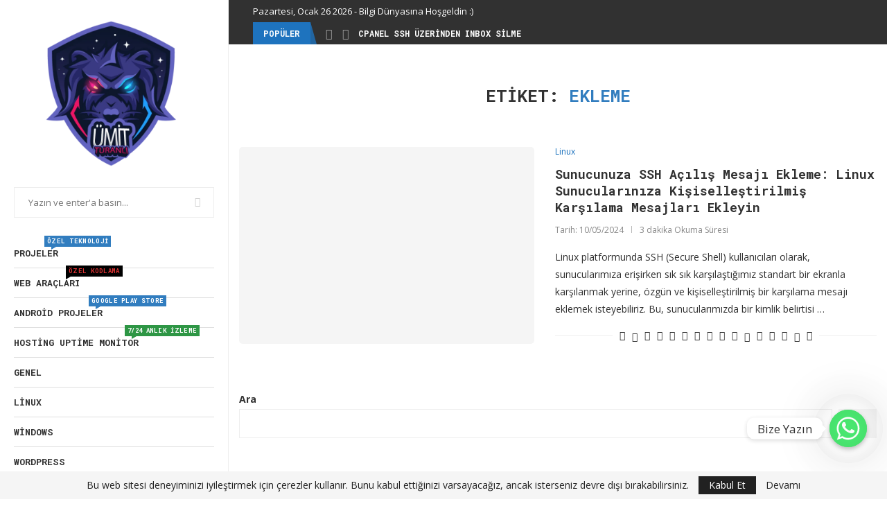

--- FILE ---
content_type: text/html; charset=UTF-8
request_url: https://umitturanli.com.tr/tag/ekleme/
body_size: 54871
content:
<!DOCTYPE html>
<html lang="tr">
<head>
    <meta charset="UTF-8">
    <meta http-equiv="X-UA-Compatible" content="IE=edge">
    <meta name="viewport" content="width=device-width, initial-scale=1">
    <link rel="profile" href="http://gmpg.org/xfn/11"/>
	        <link rel="shortcut icon" href="https://umitturanli.com.tr/wp-content/uploads/2024/04/cropped-Artboard-1.png"
              type="image/x-icon"/>
        <link rel="apple-touch-icon" sizes="180x180" href="https://umitturanli.com.tr/wp-content/uploads/2024/04/cropped-Artboard-1.png">
	    <link rel="alternate" type="application/rss+xml" title="Ümit Turanlı RSS Feed"
          href="https://umitturanli.com.tr/feed/"/>
    <link rel="alternate" type="application/atom+xml" title="Ümit Turanlı Atom Feed"
          href="https://umitturanli.com.tr/feed/atom/"/>
    <link rel="pingback" href="https://umitturanli.com.tr/xmlrpc.php"/>
    <!--[if lt IE 9]>
	<script src="https://umitturanli.com.tr/wp-content/themes/soledad/js/html5.js"></script>
	<![endif]-->
	<link rel='preconnect' href='https://fonts.googleapis.com' />
<link rel='preconnect' href='https://fonts.gstatic.com' />
<meta http-equiv='x-dns-prefetch-control' content='on'>
<link rel='dns-prefetch' href='//fonts.googleapis.com' />
<link rel='dns-prefetch' href='//fonts.gstatic.com' />
<link rel='dns-prefetch' href='//s.gravatar.com' />
<link rel='dns-prefetch' href='//www.google-analytics.com' />
		<style>.elementor-add-section-area-button.penci-library-modal-btn:hover, .penci-library-modal-btn:hover{background: #6eb48c;opacity: 0.7}.elementor-add-section-area-button.penci-library-modal-btn, .penci-library-modal-btn {margin-left: 5px;background: #6eb48c;vertical-align: top;font-size: 0 !important;}.penci-library-modal-btn:before {content: '';width: 16px;height: 16px;background-image: url('https://umitturanli.com.tr/wp-content/themes/soledad/images/penci-icon.png');background-position: center;background-size: contain;background-repeat: no-repeat;}#penci-library-modal .penci-elementor-template-library-template-name {text-align: right;flex: 1 0 0%;}</style>
	<meta name='robots' content='index, follow, max-image-preview:large, max-snippet:-1, max-video-preview:-1' />

	<!-- This site is optimized with the Yoast SEO Premium plugin v24.0 (Yoast SEO v26.5) - https://yoast.com/wordpress/plugins/seo/ -->
	<title>Ekleme konulu içeriği incele - Ümit Turanlı</title>
	<link rel="canonical" href="https://umitturanli.com.tr/tag/ekleme/" />
	<meta property="og:locale" content="tr_TR" />
	<meta property="og:type" content="article" />
	<meta property="og:title" content="Ekleme Archives" />
	<meta property="og:url" content="https://umitturanli.com.tr/tag/ekleme/" />
	<meta property="og:site_name" content="Ümit Turanlı" />
	<meta property="og:image" content="https://umitturanli.com.tr/wp-content/uploads/2024/04/Artboard-1.png" />
	<meta property="og:image:width" content="750" />
	<meta property="og:image:height" content="750" />
	<meta property="og:image:type" content="image/png" />
	<meta name="twitter:card" content="summary_large_image" />
	<script type="application/ld+json" class="yoast-schema-graph">{"@context":"https://schema.org","@graph":[{"@type":"CollectionPage","@id":"https://umitturanli.com.tr/tag/ekleme/","url":"https://umitturanli.com.tr/tag/ekleme/","name":"Ekleme konulu içeriği incele - Ümit Turanlı","isPartOf":{"@id":"https://umitturanli.com.tr/#website"},"primaryImageOfPage":{"@id":"https://umitturanli.com.tr/tag/ekleme/#primaryimage"},"image":{"@id":"https://umitturanli.com.tr/tag/ekleme/#primaryimage"},"thumbnailUrl":"https://umitturanli.com.tr/wp-content/uploads/2024/05/Linux-and-Unix-Display-banner-or-message-before-OpenSSH-authentication.webp","breadcrumb":{"@id":"https://umitturanli.com.tr/tag/ekleme/#breadcrumb"},"inLanguage":"tr"},{"@type":"ImageObject","inLanguage":"tr","@id":"https://umitturanli.com.tr/tag/ekleme/#primaryimage","url":"https://umitturanli.com.tr/wp-content/uploads/2024/05/Linux-and-Unix-Display-banner-or-message-before-OpenSSH-authentication.webp","contentUrl":"https://umitturanli.com.tr/wp-content/uploads/2024/05/Linux-and-Unix-Display-banner-or-message-before-OpenSSH-authentication.webp","width":599,"height":366},{"@type":"BreadcrumbList","@id":"https://umitturanli.com.tr/tag/ekleme/#breadcrumb","itemListElement":[{"@type":"ListItem","position":1,"name":"Home","item":"https://umitturanli.com.tr/"},{"@type":"ListItem","position":2,"name":"Ekleme"}]},{"@type":"WebSite","@id":"https://umitturanli.com.tr/#website","url":"https://umitturanli.com.tr/","name":"Ümit Turanlı","description":"Linux , Windows , Wordpress ,  Zimbra ve Daha Fazlası","potentialAction":[{"@type":"SearchAction","target":{"@type":"EntryPoint","urlTemplate":"https://umitturanli.com.tr/?s={search_term_string}"},"query-input":{"@type":"PropertyValueSpecification","valueRequired":true,"valueName":"search_term_string"}}],"inLanguage":"tr"}]}</script>
	<!-- / Yoast SEO Premium plugin. -->


<link rel='dns-prefetch' href='//www.googletagmanager.com' />
<link rel='dns-prefetch' href='//fonts.googleapis.com' />
<link rel='dns-prefetch' href='//pagead2.googlesyndication.com' />
<link rel="alternate" type="application/rss+xml" title="Ümit Turanlı &raquo; akışı" href="https://umitturanli.com.tr/feed/" />
<link rel="alternate" type="application/rss+xml" title="Ümit Turanlı &raquo; yorum akışı" href="https://umitturanli.com.tr/comments/feed/" />
<link rel="alternate" type="application/rss+xml" title="Ümit Turanlı &raquo; Ekleme etiket akışı" href="https://umitturanli.com.tr/tag/ekleme/feed/" />
<style id='wp-img-auto-sizes-contain-inline-css' type='text/css'>
img:is([sizes=auto i],[sizes^="auto," i]){contain-intrinsic-size:3000px 1500px}
/*# sourceURL=wp-img-auto-sizes-contain-inline-css */
</style>
<style id='wp-emoji-styles-inline-css' type='text/css'>

	img.wp-smiley, img.emoji {
		display: inline !important;
		border: none !important;
		box-shadow: none !important;
		height: 1em !important;
		width: 1em !important;
		margin: 0 0.07em !important;
		vertical-align: -0.1em !important;
		background: none !important;
		padding: 0 !important;
	}
/*# sourceURL=wp-emoji-styles-inline-css */
</style>
<link rel='stylesheet' id='wp-block-library-css' href='https://umitturanli.com.tr/wp-includes/css/dist/block-library/style.min.css?ver=6.9' type='text/css' media='all' />
<style id='wp-block-library-theme-inline-css' type='text/css'>
.wp-block-audio :where(figcaption){color:#555;font-size:13px;text-align:center}.is-dark-theme .wp-block-audio :where(figcaption){color:#ffffffa6}.wp-block-audio{margin:0 0 1em}.wp-block-code{border:1px solid #ccc;border-radius:4px;font-family:Menlo,Consolas,monaco,monospace;padding:.8em 1em}.wp-block-embed :where(figcaption){color:#555;font-size:13px;text-align:center}.is-dark-theme .wp-block-embed :where(figcaption){color:#ffffffa6}.wp-block-embed{margin:0 0 1em}.blocks-gallery-caption{color:#555;font-size:13px;text-align:center}.is-dark-theme .blocks-gallery-caption{color:#ffffffa6}:root :where(.wp-block-image figcaption){color:#555;font-size:13px;text-align:center}.is-dark-theme :root :where(.wp-block-image figcaption){color:#ffffffa6}.wp-block-image{margin:0 0 1em}.wp-block-pullquote{border-bottom:4px solid;border-top:4px solid;color:currentColor;margin-bottom:1.75em}.wp-block-pullquote :where(cite),.wp-block-pullquote :where(footer),.wp-block-pullquote__citation{color:currentColor;font-size:.8125em;font-style:normal;text-transform:uppercase}.wp-block-quote{border-left:.25em solid;margin:0 0 1.75em;padding-left:1em}.wp-block-quote cite,.wp-block-quote footer{color:currentColor;font-size:.8125em;font-style:normal;position:relative}.wp-block-quote:where(.has-text-align-right){border-left:none;border-right:.25em solid;padding-left:0;padding-right:1em}.wp-block-quote:where(.has-text-align-center){border:none;padding-left:0}.wp-block-quote.is-large,.wp-block-quote.is-style-large,.wp-block-quote:where(.is-style-plain){border:none}.wp-block-search .wp-block-search__label{font-weight:700}.wp-block-search__button{border:1px solid #ccc;padding:.375em .625em}:where(.wp-block-group.has-background){padding:1.25em 2.375em}.wp-block-separator.has-css-opacity{opacity:.4}.wp-block-separator{border:none;border-bottom:2px solid;margin-left:auto;margin-right:auto}.wp-block-separator.has-alpha-channel-opacity{opacity:1}.wp-block-separator:not(.is-style-wide):not(.is-style-dots){width:100px}.wp-block-separator.has-background:not(.is-style-dots){border-bottom:none;height:1px}.wp-block-separator.has-background:not(.is-style-wide):not(.is-style-dots){height:2px}.wp-block-table{margin:0 0 1em}.wp-block-table td,.wp-block-table th{word-break:normal}.wp-block-table :where(figcaption){color:#555;font-size:13px;text-align:center}.is-dark-theme .wp-block-table :where(figcaption){color:#ffffffa6}.wp-block-video :where(figcaption){color:#555;font-size:13px;text-align:center}.is-dark-theme .wp-block-video :where(figcaption){color:#ffffffa6}.wp-block-video{margin:0 0 1em}:root :where(.wp-block-template-part.has-background){margin-bottom:0;margin-top:0;padding:1.25em 2.375em}
/*# sourceURL=/wp-includes/css/dist/block-library/theme.min.css */
</style>
<style id='classic-theme-styles-inline-css' type='text/css'>
/*! This file is auto-generated */
.wp-block-button__link{color:#fff;background-color:#32373c;border-radius:9999px;box-shadow:none;text-decoration:none;padding:calc(.667em + 2px) calc(1.333em + 2px);font-size:1.125em}.wp-block-file__button{background:#32373c;color:#fff;text-decoration:none}
/*# sourceURL=/wp-includes/css/classic-themes.min.css */
</style>
<link rel='stylesheet' id='zolo-container-style-css' href='https://umitturanli.com.tr/wp-content/plugins/zoloblocks/build/blocks/container/style-index.css?ver=6.9' type='text/css' media='all' />
<style id='zolo-accordion-style-inline-css' type='text/css'>
.wp-block-zolo-accordion-child{--zolo-child-margin:8px 0 0;--zolo-trigger-padding:24px 20px;--zolo-trigger-gap:10px;--zolo-inner-padding:20px;--zolo-toggle-icon-color:#111;--zolo-toggle-icon-size:16px;border-color:var(--zoloblocks-item-border-color);border-radius:var(--zolo-item-border-radius);border-style:var(--zolo-item-border-style);border-width:var(--zolo-item-border-width);box-sizing:border-box;margin:var(--zolo-child-margin);overflow:hidden;transition:all .2s ease}.zolo-accordion-item{box-sizing:border-box}.zolo-accordion-item.js-enabled .zolo-accordion-panel{visibility:hidden}.zolo-accordion-item.is-active .zolo-accordion-panel{visibility:visible}.zolo-accordion-item.is-active .zolo-accordion-collapsed-mode{display:none}.zolo-accordion-item.is-active .zolo-accordion-expanded-mode{display:block}.zolo-accordion-wrap .ac-header{margin:0;padding:0}.zolo-accordion-wrap .ac-trigger{align-items:center;background-color:var(--zoloblocks-item-bg-color);border:0;cursor:pointer;display:flex;gap:var(--zolo-trigger-gap);justify-content:space-between;outline:none;padding:var(--zolo-trigger-padding);transition:color .25s ease;width:100%}.zolo-accordion-wrap .zolo-accordion-head-title{--zolo-head-title-color:#111;color:var(--zolo-head-title-color);font-size:20px;margin:0;text-align:left;transition:all .2s ease}.zolo-accordion-panel{overflow:hidden;transition-property:height,visibility;transition-timing-function:ease}.zolo-accordion-inner{overflow:hidden;padding:var(--zolo-inner-padding)}.zolo-accordion-expanded-mode{display:none}.zolo-accordion-toggle{align-items:center;display:flex;justify-content:center}.zolo-accordion-toggle svg{height:var(--zolo-toggle-icon-size);width:var(--zolo-toggle-icon-size);fill:var(--zolo-toggle-icon-color);display:block}

/*# sourceURL=https://umitturanli.com.tr/wp-content/plugins/zoloblocks/build/blocks/accordion/style-index.css */
</style>
<link rel='stylesheet' id='zolo-advanced-button-style-css' href='https://umitturanli.com.tr/wp-content/plugins/zoloblocks/build/blocks/advanced-button/style-index.css?ver=6.9' type='text/css' media='all' />
<link rel='stylesheet' id='zolo-advanced-heading-style-css' href='https://umitturanli.com.tr/wp-content/plugins/zoloblocks/build/blocks/advanced-heading/style-index.css?ver=6.9' type='text/css' media='all' />
<link rel='stylesheet' id='zolo-advanced-icon-box-style-css' href='https://umitturanli.com.tr/wp-content/plugins/zoloblocks/build/blocks/advanced-icon-box/style-index.css?ver=6.9' type='text/css' media='all' />
<link rel='stylesheet' id='zolo-advanced-image-style-css' href='https://umitturanli.com.tr/wp-content/plugins/zoloblocks/build/blocks/advanced-image/style-index.css?ver=6.9' type='text/css' media='all' />
<style id='zolo-advanced-paragraph-style-inline-css' type='text/css'>
.wp-block-zolo-advanced-paragraph{margin:0}.wp-block-zolo-advanced-paragraph a{color:#2667ff}.wp-block-zolo-advanced-paragraph a:hover{color:#084be9}.wp-block-zolo-advanced-paragraph.zolo-text-gradient-color{background:-webkit-linear-gradient(45deg,#09009f,#00ff95 80%);-webkit-background-clip:text;display:block;-webkit-text-fill-color:transparent;background-position:50%;background-size:contain;color:transparent}.wp-block-zolo-advanced-paragraph.has-dropcap{text-align:left!important}.wp-block-zolo-advanced-paragraph.has-dropcap:first-letter{float:left;font-size:2em;font-weight:700;line-height:1;margin-right:.1em}

/*# sourceURL=https://umitturanli.com.tr/wp-content/plugins/zoloblocks/build/blocks/advanced-paragraph/style-index.css */
</style>
<link rel='stylesheet' id='zolo-advanced-search-style-css' href='https://umitturanli.com.tr/wp-content/plugins/zoloblocks/build/blocks/advanced-search/style-index.css?ver=6.9' type='text/css' media='all' />
<style id='zolo-author-style-inline-css' type='text/css'>
.zolo-author-wrap{--zolo-border-color:#e9edf4;--zolo-bg-color:#fff;--zolo-font-color:#6d727d;--zolo-hover-color:#ef233c;--zolo-description-color:#8d99ae;--zolo-title-color:#2b2d42;--zolo-post-border-color:#d8dbe0;display:grid;gap:30px}.zolo-author-wrap.zolo-grid{grid-template-columns:repeat(2,1fr)}.zolo-author-wrap .zolo-item{background-color:var(--zolo-bg-color);border:1px solid var(--zolo-border-color);border-radius:10px;position:relative;transition:all .3s ease}.zolo-author-wrap .zolo-post-count{border:1px solid var(--zolo-post-border-color);border-radius:6px;color:var(--zolo-font-color);font-size:12px;line-height:1;padding:6px 8px;position:absolute;right:0;text-transform:capitalize;top:0}.zolo-author-wrap .zolo-content{box-sizing:border-box;position:relative;width:100%;z-index:1}.zolo-author-wrap .zolo-name{margin:0 0 2px}.zolo-author-wrap .zolo-name a{color:var(--zolo-title-color);display:inline-flex;font-size:18px;font-weight:600;line-height:1;text-decoration:none;text-transform:capitalize;transition:all .3s ease}.zolo-author-wrap .zolo-name a:hover{color:var(--zolo-hover-color)}.zolo-author-wrap .zolo-description{padding-top:10px}.zolo-author-wrap .zolo-description,.zolo-author-wrap .zolo-role{color:var(--zolo-description-color);font-size:15px}.zolo-author-wrap .zolo-link{align-items:center;display:inline-flex;gap:10px;margin-top:15px}.zolo-author-wrap .zolo-link a{color:var(--zolo-description-color);transition:all .3s ease}.zolo-author-wrap .zolo-link a svg{display:block;height:18px;width:18px}.zolo-author-wrap .zolo-link a:hover{color:var(--zolo-hover-color)}.zolo-author-wrap.zolo-grid .zolo-post-count{margin:clamp(15px,2.5vw,30px)}.zolo-author-wrap.zolo-grid .zolo-content{text-align:center}.zolo-author-wrap.zolo-grid .zolo-link{justify-content:center}.zolo-author-wrap.zolo-grid .zolo-item{padding:clamp(15px,2.5vw,30px)}.zolo-author-wrap.zolo-grid .zolo-image{margin:35px 30px 20px;text-align:center}.zolo-author-wrap.zolo-grid .zolo-image a img{border-radius:100%;height:150px;max-width:unset;-o-object-fit:cover;object-fit:cover;width:150px}@media(min-width:768px){.zolo-author-wrap.zolo-grid{grid-template-columns:repeat(3,1fr)}}@media(min-width:1024px){.zolo-author-wrap.zolo-grid{grid-template-columns:repeat(4,1fr)}}

/*# sourceURL=https://umitturanli.com.tr/wp-content/plugins/zoloblocks/build/blocks/author/style-index.css */
</style>
<style id='zolo-brand-child-style-inline-css' type='text/css'>
.zb-brand-title-link{display:inline-block}

/*# sourceURL=https://umitturanli.com.tr/wp-content/plugins/zoloblocks/build/blocks/brand-child/style-index.css */
</style>
<link rel='stylesheet' id='zolo-brand-grid-style-css' href='https://umitturanli.com.tr/wp-content/plugins/zoloblocks/build/blocks/brand-grid/style-index.css?ver=6.9' type='text/css' media='all' />
<style id='zolo-breadcrumbs-style-inline-css' type='text/css'>
.zolo-breadcrumbs-wrap .breadcrumb-items{list-style:none;margin:0;padding:0}.zolo-breadcrumbs-wrap .breadcrumb-item,.zolo-breadcrumbs-wrap .breadcrumb-item a,.zolo-breadcrumbs-wrap .breadcrumb-items{align-items:center;display:inline-flex;gap:6px}.zolo-breadcrumbs-wrap.hide-current .breadcrumb-item.current,.zolo-breadcrumbs-wrap.hide-current .breadcrumb-item:nth-last-child(2) .separator,.zolo-breadcrumbs-wrap.hide-home .breadcrumb-item.home{display:none}.zolo-breadcrumbs-wrap svg{display:block;height:1em;width:1em}.zolo-breadcrumbs-wrap .name{color:#4c4c4e;font-size:16px;text-decoration:none;transition:color .3s}.zolo-breadcrumbs-wrap .separator svg{font-size:14px;fill:currentColor}

/*# sourceURL=https://umitturanli.com.tr/wp-content/plugins/zoloblocks/build/blocks/breadcrumbs/style-index.css */
</style>
<style id='zolo-business-hour-style-inline-css' type='text/css'>
.wp-block-zolo-business-hour{display:flex;flex-direction:column;gap:20px}.wp-block-zolo-business-hour .zolo-biz-hours-item,.wp-block-zolo-business-hour .zolo-biz-hours-item-closed{align-items:center;display:flex;gap:15px;justify-content:space-between}.wp-block-zolo-business-hour .zolo-biz-time-wrap{align-items:center;display:flex;gap:6px}.wp-block-zolo-business-hour .zolo-biz-day,.wp-block-zolo-business-hour .zolo-biz-day-closed{font-size:clamp(1rem,1.5vw,1.125rem);font-weight:500}.wp-block-zolo-business-hour .zolo-biz-day-closed,.wp-block-zolo-business-hour .zolo-business-closed{color:red}.wp-block-zolo-business-hour .zolo-biz-time{color:#46474b;font-size:16px}.wp-block-zolo-business-hour .zolo-business-closed-time{color:red;display:inline-block}.wp-block-zolo-business-hour .zolo-biz-closed-text{font-size:clamp(1rem,1.5vw,1.125rem)}.wp-block-zolo-business-hour .zolo-biz-current-date .zolo-biz-day,.wp-block-zolo-business-hour .zolo-biz-current-date .zolo-biz-time,.wp-block-zolo-business-hour .zolo-biz-current-date .zolo-biz-time-separator{color:#4680ff;font-weight:700}.wp-block-zolo-business-hour.zolo-biz-hours-style-2{gap:0}.wp-block-zolo-business-hour.zolo-biz-hours-style-2 .zolo-biz-hours-item{border-radius:4px;padding:20px 15px}.wp-block-zolo-business-hour.zolo-biz-hours-style-2 .zolo-biz-hours-item-closed{border-radius:4px;color:red;padding:20px 15px}.wp-block-zolo-business-hour.zolo-biz-hours-style-2 .zolo-biz-hours-item-closed.zolo-hour-closed:nth-of-type(odd),.wp-block-zolo-business-hour.zolo-biz-hours-style-2 .zolo-biz-hours-item:nth-of-type(odd){background-color:#f5f5f5}

/*# sourceURL=https://umitturanli.com.tr/wp-content/plugins/zoloblocks/build/blocks/business-hour/style-index.css */
</style>
<style id='zolo-charts-style-inline-css' type='text/css'>
.wp-block-zolo-charts{border:1px solid #e6e6e6;border-radius:4px;box-shadow:0 1px 1px rgba(0,0,0,.04);box-sizing:border-box;height:auto;padding:20px;width:100%}

/*# sourceURL=https://umitturanli.com.tr/wp-content/plugins/zoloblocks/build/blocks/charts/style-index.css */
</style>
<style id='zolo-checkbox-field-style-inline-css' type='text/css'>
.wp-block-zolo-checkbox-field .zolo-field-input-item{display:flex;gap:10px}.wp-block-zolo-checkbox-field .zolo-field-input-item label{align-items:center;display:flex;gap:10px}.wp-block-zolo-checkbox-field.zolo-form-checkbox-col .zolo-field-input-item{flex-direction:column}.wp-block-zolo-checkbox-field.zolo-form-checkbox-row .zolo-field-input-item{flex-direction:row}.wp-block-zolo-checkbox-field input[type=checkbox]:checked:before{opacity:0}

/*# sourceURL=https://umitturanli.com.tr/wp-content/plugins/zoloblocks/build/blocks/checkbox-field/style-index.css */
</style>
<link rel='stylesheet' id='zolo-countdown-style-css' href='https://umitturanli.com.tr/wp-content/plugins/zoloblocks/build/blocks/countdown/style-index.css?ver=6.9' type='text/css' media='all' />
<style id='zolo-counter-style-inline-css' type='text/css'>
.wp-block-zolo-counter{--zolo-item-padding:clamp(2.5rem,5vw,3.5rem);--zolo-item-gap:15px;--zolo-count-marign:0 0 15px;--zolo-count-text-color:#20232a;--zolo-icon-size:30px;--zolo-icon-color:var(--zoloblocks-brand-color);--zolo-title-text-color:#717274;--zolo-title-margin:0;--zolo-icon-margin:0;--zolo-icon-svg-margin:0 0 0}.wp-block-zolo-counter .zolo-counter-item{background-color:var(--zoloblocks-item-bg-color);border-color:var(--zoloblocks-item-border-color);border-radius:var(--zolo-item-border-radius);border-style:var(--zolo-item-border-style);border-width:var(--zolo-item-border-width);box-sizing:border-box;overflow:hidden;padding:var(--zolo-item-padding);text-align:center}.wp-block-zolo-counter .zolo-counter-count{color:var(--zolo-count-text-color);display:inline-block;font-size:40px;font-weight:700;line-height:1;margin:var(--zolo-count-marign)}.wp-block-zolo-counter .zolo__display-icon{display:inline-block;margin-bottom:15px}.wp-block-zolo-counter .zolo-counter-icon img{box-sizing:border-box;max-width:100%;vertical-align:middle}.wp-block-zolo-counter .zolo-counter-icon svg{fill:var(--zolo-icon-color);box-sizing:content-box;display:block;height:var(--zolo-icon-size);width:var(--zolo-icon-size)}.wp-block-zolo-counter .zolo-counter-title{color:var(--zolo-title-text-color);display:block;font-size:18px;margin:var(--zolo-title-margin)}.wp-block-zolo-counter .zolo-counter-wrap.counter-align-right .zolo-counter-item,.wp-block-zolo-counter .zolo-counter-wrap.style-1 .zolo-counter-item{align-items:flex-start;display:flex;gap:var(--zolo-item-gap);text-align:left}.wp-block-zolo-counter .zolo-counter-wrap.counter-align-right .zolo-counter-icon,.wp-block-zolo-counter .zolo-counter-wrap.style-1 .zolo-counter-icon{margin:var(--zolo-icon-margin)}.wp-block-zolo-counter .zolo-counter-wrap.counter-align-right .zolo-counter-icon svg,.wp-block-zolo-counter .zolo-counter-wrap.style-1 .zolo-counter-icon svg{margin-bottom:var(--zolo-icon-svg-margin)}.wp-block-zolo-counter .zolo-counter-wrap.counter-align-right .zolo-counter-item{flex-direction:row-reverse;text-align:right}.wp-block-zolo-counter .zolo-counter-wrap.zolo-content-inline .zolo-counter-inner-content{align-items:center;display:inline-flex}.wp-block-zolo-counter .zolo-counter-wrap.zolo-content-inline .zolo-counter-count{margin:0}.wp-block-zolo-counter .zolo-counter-wrap.zolo-content-inline .zolo-counter-title{margin-left:10px}

/*# sourceURL=https://umitturanli.com.tr/wp-content/plugins/zoloblocks/build/blocks/counter/style-index.css */
</style>
<link rel='stylesheet' id='zolo-cta-style-css' href='https://umitturanli.com.tr/wp-content/plugins/zoloblocks/build/blocks/cta/style-index.css?ver=6.9' type='text/css' media='all' />
<style id='zolo-dual-button-style-inline-css' type='text/css'>
.wp-block-zolo-dual-button{align-items:center;display:flex;justify-content:center}.wp-block-zolo-dual-button .zolo-btn-group{align-items:center;display:flex;gap:0;position:relative;width:350px}.wp-block-zolo-dual-button .zolo-btn{align-items:center;border:0;color:#fff;cursor:pointer;display:inline-flex;font-size:14px;font-weight:700;gap:10px;justify-content:center;padding:18px;text-decoration:none;transition:all .3s ease;width:100%}.wp-block-zolo-dual-button .zolo-btn-first{background:var(--zoloblocks-brand-color);border-bottom-left-radius:var(--zoloblocks-button-border-radius);border-top-left-radius:var(--zoloblocks-button-border-radius)}.wp-block-zolo-dual-button .zolo-btn-first:hover{background:var(--zoloblocks-brand-color-hover)}.wp-block-zolo-dual-button .zolo-btn-second{background:#1b1e2d;border-bottom-right-radius:var(--zoloblocks-button-border-radius);border-top-right-radius:var(--zoloblocks-button-border-radius)}.wp-block-zolo-dual-button .zolo-btn-second:hover{background:#000}.wp-block-zolo-dual-button .zolo__display-icon svg{display:block;height:18px;width:18px;fill:currentColor}.wp-block-zolo-dual-button .zolo-btn-label{position:relative;z-index:2}.wp-block-zolo-dual-button .zolo-btn-separator{align-items:center;background:#fff;border-radius:50%;box-shadow:0 0 0 6px hsla(0,0%,100%,.2);color:#4d4c54;display:flex;font-size:14px;font-weight:500;height:34px;justify-content:center;left:50%;position:absolute;top:50%;transform:translate(-50%,-50%);width:34px;z-index:10}@media(max-width:768px){.wp-block-zolo-dual-button .zolo-btn-group{width:100%}}

/*# sourceURL=https://umitturanli.com.tr/wp-content/plugins/zoloblocks/build/blocks/dual-button/style-index.css */
</style>
<style id='zolo-fancy-list-style-inline-css' type='text/css'>
.wp-block-zolo-fancy-list{box-sizing:border-box}.wp-block-zolo-fancy-list .zolo-fancy-list-container{align-items:center;display:grid}.wp-block-zolo-fancy-list .zolo-fancy-list-container .wp-block-zolo-fancy-list-child{text-decoration:none}

/*# sourceURL=https://umitturanli.com.tr/wp-content/plugins/zoloblocks/build/blocks/fancy-list/style-index.css */
</style>
<link rel='stylesheet' id='zolo-fancy-list-child-style-css' href='https://umitturanli.com.tr/wp-content/plugins/zoloblocks/build/blocks/fancy-list-child/style-index.css?ver=6.9' type='text/css' media='all' />
<link rel='stylesheet' id='zolo-flipbox-style-css' href='https://umitturanli.com.tr/wp-content/plugins/zoloblocks/build/blocks/flipbox/style-index.css?ver=6.9' type='text/css' media='all' />
<link rel='stylesheet' id='zolo-form-style-css' href='https://umitturanli.com.tr/wp-content/plugins/zoloblocks/build/blocks/form/style-index.css?ver=6.9' type='text/css' media='all' />
<style id='zolo-google-map-style-inline-css' type='text/css'>
.wp-block-zolo-google-map{--zolo-map-height:clamp(18.75rem,50vw,43.75rem);--zolo-marker-info-margin:10px 0 0;--zolo-gm-style-padding:15px}.wp-block-zolo-google-map .zolo-gmap-wrapper{height:var(--zolo-map-height);overflow:hidden}.wp-block-zolo-google-map .zolo-gmap-wrapper .gm-style-iw.gm-style-iw-c{line-height:1.4;max-width:300px!important;padding:var(--zolo-gm-style-padding);top:-35px}.wp-block-zolo-google-map .zolo-gmap-wrapper .gm-style-iw-tc{top:-35px}.wp-block-zolo-google-map .zolo-gmap-wrapper button.gm-ui-hover-effect{right:0!important;top:0!important}.wp-block-zolo-google-map .zolo-gmap-wrapper .zolo-gmap-marker-info{margin:var(--zolo-marker-info-margin)}

/*# sourceURL=https://umitturanli.com.tr/wp-content/plugins/zoloblocks/build/blocks/google-map/style-index.css */
</style>
<style id='zolo-icon-style-inline-css' type='text/css'>
.wp-block-zolo-icon{--zolo-icon-size:48px;align-items:center;display:flex;justify-content:center}.wp-block-zolo-icon .zolo__display-icon svg{display:block;height:var(--zolo-icon-size);width:var(--zolo-icon-size)}.wp-block-zolo-icon.zolo-icon-medium{--zolo-icon-size:64px}.wp-block-zolo-icon.zolo-icon-large{--zolo-icon-size:96px}

/*# sourceURL=https://umitturanli.com.tr/wp-content/plugins/zoloblocks/build/blocks/icon/style-index.css */
</style>
<link rel='stylesheet' id='zolo-image-compare-style-css' href='https://umitturanli.com.tr/wp-content/plugins/zoloblocks/build/blocks/image-compare/style-index.css?ver=6.9' type='text/css' media='all' />
<link rel='stylesheet' id='zolo-image-gallery-style-css' href='https://umitturanli.com.tr/wp-content/plugins/zoloblocks/build/blocks/image-gallery/style-index.css?ver=6.9' type='text/css' media='all' />
<link rel='stylesheet' id='zolo-lightbox-style-css' href='https://umitturanli.com.tr/wp-content/plugins/zoloblocks/build/blocks/lightbox/style-index.css?ver=6.9' type='text/css' media='all' />
<link rel='stylesheet' id='zolo-list-style-css' href='https://umitturanli.com.tr/wp-content/plugins/zoloblocks/build/blocks/list/style-index.css?ver=6.9' type='text/css' media='all' />
<style id='zolo-megamenu-style-inline-css' type='text/css'>


/*# sourceURL=https://umitturanli.com.tr/wp-content/plugins/zoloblocks/build/blocks/megamenu/style-index.css */
</style>
<link rel='stylesheet' id='zolo-navigation-style-css' href='https://umitturanli.com.tr/wp-content/plugins/zoloblocks/build/blocks/navigation/style-index.css?ver=6.9' type='text/css' media='all' />
<style id='zolo-navigation-item-style-inline-css' type='text/css'>
.zolo-navigation-wrapper .zolo-navigation-item .zolo-navigation-link{align-items:center;display:flex;justify-content:space-between;text-decoration:none}.zolo-navigation-wrapper .zolo-navigation-item .zolo-navigation-link .zolo-submenu-arrow{--zolo-submenu-arrow-size:12px;align-items:center;background:transparent;border:none;color:currentColor;cursor:pointer;display:flex;justify-content:center;padding:5px;pointer-events:none;z-index:99}.zolo-navigation-wrapper .zolo-navigation-item .zolo-navigation-link .zolo-submenu-arrow svg{color:inherit;fill:currentColor;display:block;font-size:inherit;height:var(--zolo-submenu-arrow-size);width:var(--zolo-submenu-arrow-size)}.zolo-navigation-wrapper .zolo-navigation-item.current-item a{color:var(--zoloblocks-brand-color)}.zolo-navigation-wrapper .zolo-navigation-item .zolo-navigation-submenu-wrapper{box-sizing:border-box;height:auto;height:0;left:0;opacity:0;pointer-events:none;position:absolute;text-align:-webkit-auto;text-align:auto;top:100%;transform:translateY(10px);transition:.3s ease-out;visibility:hidden;width:100%;z-index:999}.zolo-navigation-wrapper .zolo-navigation-item .zolo-navigation-submenu-wrapper>.wp-block-zolo-navigation-submenu .zolo-navigation-submenu-wrapper{left:100%;top:0;width:100%}.zolo-navigation-wrapper .zolo-navigation-item.has-child-selected .zolo-navigation-submenu-wrapper,.zolo-navigation-wrapper .zolo-navigation-item.is-selected .zolo-navigation-submenu-wrapper{background-color:#fff;box-shadow:0 5px 12px rgba(0,0,0,.15);height:auto;opacity:1;pointer-events:all;visibility:visible;width:auto}@media screen and (max-width:1023px){.zolo-navigation-wrapper .zolo-navigation-item.zolo-navigation-submenu-open>.zolo-navigation-submenu-wrapper{height:auto;opacity:1;pointer-events:all;visibility:visible}}.zolo-navigation-wrapper .zolo-navigation-item.has-megamenu{position:static}.zolo-navigation-wrapper.zolo-navigation-open .zolo-navigation-item .zolo-navigation-link .zolo-submenu-arrow{pointer-events:all}

/*# sourceURL=https://umitturanli.com.tr/wp-content/plugins/zoloblocks/build/blocks/navigation-item/style-index.css */
</style>
<style id='zolo-navigation-submenu-style-inline-css' type='text/css'>
.zolo-navigation-submenu-wrapper .wp-block-zolo-navigation-submenu{background-color:#fff;box-shadow:0 5px 12px rgba(0,0,0,.15);min-width:200px;padding:20px;position:relative;transition:all .4s ease;z-index:99}.zolo-navigation-submenu-wrapper .wp-block-zolo-navigation-submenu .zolo-navigation-submenu-add-btn{background:transparent;border:2px solid var(--zoloblocks-brand-color)!important;border-radius:6px!important;bottom:-50px;box-shadow:none!important;color:var(--zoloblocks-brand-color)!important;cursor:pointer;font-size:12px;font-weight:600;left:0;padding:12px;position:absolute}.zolo-navigation-submenu-wrapper .zolo-navigation-item{margin-bottom:15px}.zolo-navigation-submenu-wrapper .zolo-navigation-item:last-child{margin-bottom:0}.zolo-navigation-submenu-wrapper .zolo-navigation-item a{box-sizing:border-box;color:#2f2f33;font-size:14px;font-weight:400;width:100%}.zolo-navigation-submenu-wrapper .zolo-navigation-item a:hover{color:var(--zoloblocks-brand-color)}.zolo-navigation-submenu-wrapper .zolo-navigation-submenu-items{list-style-type:none;margin:0;padding:0}

/*# sourceURL=https://umitturanli.com.tr/wp-content/plugins/zoloblocks/build/blocks/navigation-submenu/style-index.css */
</style>
<link rel='stylesheet' id='zolo-newsletter-style-css' href='https://umitturanli.com.tr/wp-content/plugins/zoloblocks/build/blocks/newsletter/style-index.css?ver=6.9' type='text/css' media='all' />
<link rel='stylesheet' id='zolo-notice-style-css' href='https://umitturanli.com.tr/wp-content/plugins/zoloblocks/build/blocks/notice/style-index.css?ver=6.9' type='text/css' media='all' />
<link rel='stylesheet' id='zolo-popup-builder-style-css' href='https://umitturanli.com.tr/wp-content/plugins/zoloblocks/build/blocks/popup-builder/style-index.css?ver=6.9' type='text/css' media='all' />
<link rel='stylesheet' id='swiper-css' href='https://umitturanli.com.tr/wp-content/plugins/elementor/assets/lib/swiper/v8/css/swiper.min.css?ver=8.4.5' type='text/css' media='all' />
<link rel='stylesheet' id='zolo-post-carousel-style-2-css' href='https://umitturanli.com.tr/wp-content/plugins/zoloblocks/build/blocks/post-carousel/style-index.css?ver=6.9' type='text/css' media='all' />
<style id='zolo-post-category-style-inline-css' type='text/css'>
.zolo-post-category-wrap{display:grid;grid-template-columns:repeat(4,1fr);grid-gap:10px}.zolo-post-category-wrap .zolo-category-name{color:#fff;font-weight:600;transition:all .3s ease}.zolo-post-category-wrap .zolo-category-count{align-items:center;background:hsla(0,0%,100%,.3);border-radius:6px;box-sizing:content-box;color:#fff;display:flex;font-size:13px;height:1em;justify-content:center;padding:10px;transition:all .3s ease;width:1em}.zolo-post-category-wrap .zolo-category-item{background:#2b2d42;border-radius:8px;overflow:hidden;padding:20px;position:relative;text-decoration:none!important}.zolo-post-category-wrap .zolo-content{align-items:center;display:flex;gap:15px;justify-content:space-between}.zolo-post-category-wrap .zolo-category-text{color:#e0e0e0;font-size:14px;margin:0;margin-bottom:0!important;transition:all .3s ease}.zolo-post-category-wrap .zolo-category-img{height:100%;width:100%}.zolo-post-category-wrap .zolo-category-img img{height:100%;-o-object-fit:cover;object-fit:cover;vertical-align:middle;width:100%}.zolo-post-category-wrap .zolo-category-link{align-items:center;background-color:#ddd;border-radius:6px;color:#29272e;display:inline-flex;font-size:14px;font-weight:600;gap:5px;justify-content:space-between;padding:10px;text-transform:capitalize}.zolo-post-category-wrap .zolo-category-link .zolo__display-icon svg{display:block;height:1em;width:1em;fill:currentColor;box-sizing:content-box}.zolo-post-category-wrap .zolo-category-link:hover{background-color:#fff}.zolo-post-category-wrap.zolo-category-style-1 .zolo-category-item{display:flex;flex-direction:column;justify-content:space-between}.zolo-post-category-wrap.zolo-category-style-1 .zolo-category-bottom-content .zolo-category-link{margin-top:15px}

/*# sourceURL=https://umitturanli.com.tr/wp-content/plugins/zoloblocks/build/blocks/post-category/style-index.css */
</style>
<style id='zolo-post-comments-style-inline-css' type='text/css'>
.zolo-post-comments-wrap{display:grid;grid-template-columns:repeat(1,1fr);grid-gap:50px}.zolo-post-comments-wrap .zolo-meta{align-items:center;display:flex;margin-bottom:15px}.zolo-post-comments-wrap .zolo-meta .zolo-avatar{margin-right:15px}.zolo-post-comments-wrap .zolo-meta .zolo-avatar img{--zolo-avatar-size:80px;border-radius:50%;height:var(--zolo-avatar-size);max-width:unset;vertical-align:middle;width:var(--zolo-avatar-size)}.zolo-post-comments-wrap .zolo-meta .zolo-author-name{color:#2b2d42;display:-webkit-box;font-size:18px;font-weight:500;overflow:hidden;text-overflow:ellipsis;text-transform:capitalize;transition:color .3s ease;-webkit-line-clamp:1;-webkit-box-orient:vertical;margin:0 0 7px;text-decoration:none}.zolo-post-comments-wrap .zolo-meta .zolo-author-name:hover{color:#ef233c}.zolo-post-comments-wrap .zolo-meta .zolo-date,.zolo-post-comments-wrap .zolo-text{color:#798184;font-size:14px}.zolo-post-comments-wrap .zolo-text{line-height:1.6;margin:0}

/*# sourceURL=https://umitturanli.com.tr/wp-content/plugins/zoloblocks/build/blocks/post-comments/style-index.css */
</style>
<style id='zolo-post-comments-form-style-inline-css' type='text/css'>
.wp-block-zolo-post-comments-form{--zolo-avatar-size:50px;--zolo-meta-spacing:15px;--zolo-form-item-gap:20px;--zolo-meta-bottom-content-spacing:calc(var(--zolo-avatar-size) + var(--zolo-meta-spacing));background-color:#fff;border-radius:10px;padding:clamp(30px,3vw,40px)}.wp-block-zolo-post-comments-form ul{list-style:none;margin:0;padding:0}.wp-block-zolo-post-comments-form .zolo-comment-count{font-weight:600;margin-bottom:10px}.wp-block-zolo-post-comments-form .zolo-comment-list{margin-bottom:30px}.wp-block-zolo-post-comments-form .zolo-comment-list .comment-meta .says{display:none}.wp-block-zolo-post-comments-form .zolo-comment-list .comment-body{border-bottom:0;display:block;margin:0;overflow:visible;padding:25px 25px 25px 65px;position:relative;transition:all .3s linear}.wp-block-zolo-post-comments-form .zolo-comment-list .comment-body img.avatar{border:0;border-radius:50%;box-sizing:border-box;height:auto;left:0;position:absolute;top:24px;width:var(--zolo-avatar-size)}.wp-block-zolo-post-comments-form .zolo-comment-list .comment-body a{text-decoration:none}.wp-block-zolo-post-comments-form .zolo-comment-list .children{margin-left:var(--zolo-meta-bottom-content-spacing)}.wp-block-zolo-post-comments-form .comment-reply-title{align-items:center;display:flex;font-size:20px;font-weight:600;justify-content:space-between;margin:0 0 30px}.wp-block-zolo-post-comments-form #cancel-comment-reply-link{font-size:18px;font-weight:500;text-decoration:none;transition:color .3s ease}.wp-block-zolo-post-comments-form .zolo-comment-form{display:flex;flex-direction:column;gap:var(--zolo-form-item-gap)}.wp-block-zolo-post-comments-form .zolo-comment-form .zolo-form-group-control{display:flex;flex-wrap:wrap;gap:var(--zolo-form-item-gap)}.wp-block-zolo-post-comments-form .zolo-comment-form .zolo-form-group{flex:1;min-width:150px}.wp-block-zolo-post-comments-form .zolo-comment-form .zolo-form-group #author,.wp-block-zolo-post-comments-form .zolo-comment-form .zolo-form-group #email,.wp-block-zolo-post-comments-form .zolo-comment-form .zolo-form-group #url,.wp-block-zolo-post-comments-form .zolo-comment-form .zolo-form-group textarea#comment{border:1px solid #ddd;border-radius:6px;box-sizing:border-box;outline:none;padding:15px;width:100%}.wp-block-zolo-post-comments-form .zolo-comment-form p{margin:0}.wp-block-zolo-post-comments-form .zolo-comment-form #submit{background-color:var(--zoloblocks-brand-color);border-radius:6px;color:#fff;cursor:pointer;font-weight:600;padding:14px 20px;transition:.3s ease}.wp-block-zolo-post-comments-form .zolo-comment-form #submit:hover{background-color:#2a7df0}

/*# sourceURL=https://umitturanli.com.tr/wp-content/plugins/zoloblocks/build/blocks/post-comments-form/style-index.css */
</style>
<style id='zolo-post-content-style-inline-css' type='text/css'>
.wp-block-zolo-post-content a{display:inline-block}

/*# sourceURL=https://umitturanli.com.tr/wp-content/plugins/zoloblocks/build/blocks/post-content/style-index.css */
</style>
<style id='zolo-post-featured-image-style-inline-css' type='text/css'>
.wp-block-zolo-post-featured-image img{height:100%;-o-object-fit:cover;object-fit:cover;transition:all .35s cubic-bezier(.645,.045,.355,1);vertical-align:middle;width:100%}

/*# sourceURL=https://umitturanli.com.tr/wp-content/plugins/zoloblocks/build/blocks/post-featured-image/style-index.css */
</style>
<link rel='stylesheet' id='zolo-post-grid-style-css' href='https://umitturanli.com.tr/wp-content/plugins/zoloblocks/build/blocks/post-grid/style-index.css?ver=6.9' type='text/css' media='all' />
<link rel='stylesheet' id='zolo-post-list-style-css' href='https://umitturanli.com.tr/wp-content/plugins/zoloblocks/build/blocks/post-list/style-index.css?ver=6.9' type='text/css' media='all' />
<style id='zolo-post-meta-style-inline-css' type='text/css'>
.wp-block-zolo-post-meta{align-items:center;display:flex;flex-wrap:wrap;gap:14px}.wp-block-zolo-post-meta .zolo-meta-info,.wp-block-zolo-post-meta .zolo-meta-info a{align-items:center;color:#7c7b7f;display:flex;font-size:16px;font-weight:400;gap:6px;text-decoration:none;transition:color .3s}.wp-block-zolo-post-meta .zolo-meta-info a:hover{color:#45454c}.wp-block-zolo-post-meta .zolo-meta-info.terms .zolo-text{display:flex;flex-wrap:wrap;gap:5px}.wp-block-zolo-post-meta .zolo-icon svg{color:currentColor;display:block;height:1em;width:1em}.wp-block-zolo-post-meta .zolo-separator{color:#005cff}.wp-block-zolo-post-meta.separator-dot .zolo-separator{background-color:#005cff;border-radius:50%;height:5px;width:5px}.wp-block-zolo-post-meta.separator-line .zolo-separator{background-color:#005cff;height:2px;width:14px}

/*# sourceURL=https://umitturanli.com.tr/wp-content/plugins/zoloblocks/build/blocks/post-meta/style-index.css */
</style>
<link rel='stylesheet' id='zolo-post-navigation-style-css' href='https://umitturanli.com.tr/wp-content/plugins/zoloblocks/build/blocks/post-navigation/style-index.css?ver=6.9' type='text/css' media='all' />
<link rel='stylesheet' id='zolo-post-timeline-style-css' href='https://umitturanli.com.tr/wp-content/plugins/zoloblocks/build/blocks/post-timeline/style-index.css?ver=6.9' type='text/css' media='all' />
<style id='zolo-post-title-style-inline-css' type='text/css'>
.wp-block-zolo-post-title.zolo-block{font-size:clamp(1.5rem,4vw,2.25rem);font-weight:700;margin:0}.wp-block-zolo-post-title.zolo-block a{display:inline-block;font-size:clamp(1.5rem,4vw,2.25rem);font-weight:700}

/*# sourceURL=https://umitturanli.com.tr/wp-content/plugins/zoloblocks/build/blocks/post-title/style-index.css */
</style>
<link rel='stylesheet' id='zolo-pricing-table-style-css' href='https://umitturanli.com.tr/wp-content/plugins/zoloblocks/build/blocks/pricing-table/style-index.css?ver=6.9' type='text/css' media='all' />
<link rel='stylesheet' id='zolo-profile-card-style-css' href='https://umitturanli.com.tr/wp-content/plugins/zoloblocks/build/blocks/profile-card/style-index.css?ver=6.9' type='text/css' media='all' />
<style id='zolo-progress-bar-style-inline-css' type='text/css'>
.zolo-progress-bars-wrap{display:grid;grid-template-columns:repeat(1,1fr);grid-gap:35px}

/*# sourceURL=https://umitturanli.com.tr/wp-content/plugins/zoloblocks/build/blocks/progress-bar/style-index.css */
</style>
<link rel='stylesheet' id='zolo-progress-bar-child-style-css' href='https://umitturanli.com.tr/wp-content/plugins/zoloblocks/build/blocks/progress-bar-child/style-index.css?ver=6.9' type='text/css' media='all' />
<style id='zolo-progress-pie-style-inline-css' type='text/css'>
.wp-block-zolo-progress-pie{position:relative}.wp-block-zolo-progress-pie .progress-content{left:50%;position:absolute;text-align:center;top:50%;transform:translate(-50%,-50%)}.wp-block-zolo-progress-pie .progress-pie-progress{transition:stroke-dasharray 1s cubic-bezier(.15,1.06,.58,1),stroke-dashoffset 1s cubic-bezier(.15,1.06,.58,1)}.wp-block-zolo-progress-pie .progress-pie-text{transform:translateY(.25em)}.wp-block-zolo-progress-pie .progress-pie-number{font-size:5em;font-weight:700;line-height:1;text-anchor:middle;margin-bottom:10px}.wp-block-zolo-progress-pie .progress-pie-label{font-size:1em;line-height:1;text-transform:uppercase;text-anchor:middle}

/*# sourceURL=https://umitturanli.com.tr/wp-content/plugins/zoloblocks/build/blocks/progress-pie/style-index.css */
</style>
<style id='zolo-qrcode-style-inline-css' type='text/css'>
.wp-block-zolo-qrcode{--zolo-badge-bg-color:#222427;--zolo-badge-arrow-color:#222427;--zolo-badge-arrow-size:12px;--zolo-qr-code-size:240px}.wp-block-zolo-qrcode .zolo-qrcode-wrapper canvas{border-radius:10px;height:var(--zolo-qr-code-size)!important;vertical-align:middle;width:var(--zolo-qr-code-size)!important}.wp-block-zolo-qrcode .zolo-qrcode-badge{line-height:1;text-transform:uppercase}.wp-block-zolo-qrcode .zolo-qrcode-badge-icon svg{height:20px;width:20px;fill:currentColor;display:block}.wp-block-zolo-qrcode.zolo-badge-style-1 .zolo-qrcode-wrapper,.wp-block-zolo-qrcode.zolo-badge-style-2 .zolo-qrcode-wrapper,.wp-block-zolo-qrcode.zolo-badge-style-3 .zolo-qrcode-wrapper{background-color:#222427;border-radius:10px;padding:10px}.wp-block-zolo-qrcode.zolo-badge-style-1 .zolo-qrcode-wrapper{align-items:center;display:inline-flex;flex-direction:column;justify-content:center}.wp-block-zolo-qrcode.zolo-badge-style-1 .zolo-qrcode-badge{color:#fff;font-size:35px;line-height:1;margin-top:10px}.wp-block-zolo-qrcode.zolo-badge-style-2 .zolo-qrcode-badge-wrapper,.wp-block-zolo-qrcode.zolo-badge-style-3 .zolo-qrcode-badge-wrapper{align-items:center;display:inline-flex;flex-direction:column;justify-content:center}.wp-block-zolo-qrcode.zolo-badge-style-2 .zolo-qrcode-badge,.wp-block-zolo-qrcode.zolo-badge-style-3 .zolo-qrcode-badge{align-items:center;background-color:var(--zolo-badge-bg-color);border-radius:6px;box-sizing:border-box;color:#fff;display:flex;flex-direction:row-reverse;font-size:20px;gap:10px;justify-content:center;padding:16px;position:relative;width:100%}.wp-block-zolo-qrcode.zolo-badge-style-2 .zolo-qrcode-badge:after,.wp-block-zolo-qrcode.zolo-badge-style-3 .zolo-qrcode-badge:after{content:"";display:block;left:50%;position:absolute;transform:translateX(-50%)}.wp-block-zolo-qrcode.zolo-badge-style-2 .zolo-qrcode-badge{margin-top:20px}.wp-block-zolo-qrcode.zolo-badge-style-2 .zolo-qrcode-badge:after{border:var(--zolo-badge-arrow-size) solid transparent;border-bottom:var(--zolo-badge-arrow-size) solid var(--zolo-badge-arrow-color);bottom:100%}.wp-block-zolo-qrcode.zolo-badge-style-3 .zolo-qrcode-badge-wrapper{flex-direction:column-reverse}.wp-block-zolo-qrcode.zolo-badge-style-3 .zolo-qrcode-badge{margin-bottom:20px}.wp-block-zolo-qrcode.zolo-badge-style-3 .zolo-qrcode-badge:after{border-color:var(--zolo-badge-arrow-color) transparent transparent transparent;border-style:solid;border-width:var(--zolo-badge-arrow-size);top:100%}

/*# sourceURL=https://umitturanli.com.tr/wp-content/plugins/zoloblocks/build/blocks/qrcode/style-index.css */
</style>
<style id='zolo-radio-field-style-inline-css' type='text/css'>
.wp-block-zolo-radio-field .zolo-field-input-item{display:flex;gap:10px}.wp-block-zolo-radio-field .zolo-field-input-item label{align-items:center;display:flex;gap:8px}.wp-block-zolo-radio-field.zolo-form-radio-col .zolo-field-input-item{flex-direction:column}.wp-block-zolo-radio-field.zolo-form-radio-row .zolo-field-input-item{flex-direction:row}.wp-block-zolo-radio-field input[type=radio]:checked:before{opacity:0}.wp-block-zolo-form.style-3 .wp-block-zolo-checkbox-field .zolo-label-wrapper,.wp-block-zolo-form.style-3 .wp-block-zolo-radio-field .zolo-label-wrapper{-webkit-backdrop-filter:unset;backdrop-filter:unset;background:var(--zolo-label-bg);margin:var(--zolo-label-margin);padding:0;position:unset}

/*# sourceURL=https://umitturanli.com.tr/wp-content/plugins/zoloblocks/build/blocks/radio-field/style-index.css */
</style>
<link rel='stylesheet' id='zolo-review-style-css' href='https://umitturanli.com.tr/wp-content/plugins/zoloblocks/build/blocks/review/style-index.css?ver=6.9' type='text/css' media='all' />
<link rel='stylesheet' id='zolo-review-carousel-style-2-css' href='https://umitturanli.com.tr/wp-content/plugins/zoloblocks/build/blocks/review-carousel/style-index.css?ver=6.9' type='text/css' media='all' />
<link rel='stylesheet' id='zolo-review-child-style-css' href='https://umitturanli.com.tr/wp-content/plugins/zoloblocks/build/blocks/review-child/style-index.css?ver=6.9' type='text/css' media='all' />
<style id='zolo-review-grid-style-inline-css' type='text/css'>
.wp-block-zolo-review-grid.grid{box-sizing:border-box;display:grid;gap:30px;grid-template-columns:repeat(1,1fr)}.wp-block-zolo-review-grid.column.column{box-sizing:border-box;clear:both;-moz-column-count:3;column-count:3;gap:30px}.wp-block-zolo-review-grid.column.column .wp-block-zolo-review-child{-moz-column-break-inside:avoid;break-inside:avoid-column}.wp-block-zolo-review-grid.column.column .wp-block-zolo-review-child.swiper-slide{height:auto}.wp-block-zolo-review-grid.column .swiper-slide+.swiper-slide{margin-top:30px}@media screen and (min-width:768px){.wp-block-zolo-review-grid.grid{grid-template-columns:repeat(2,1fr)}.wp-block-zolo-review-grid.column{-moz-column-count:2;column-count:2}}@media screen and (min-width:1024px){.wp-block-zolo-review-grid.grid{grid-template-columns:repeat(2,1fr)}}

/*# sourceURL=https://umitturanli.com.tr/wp-content/plugins/zoloblocks/build/blocks/review-grid/style-index.css */
</style>
<style id='zolo-slide-style-inline-css' type='text/css'>
.wp-block-zolo-slide{background-color:var(--zoloblocks-item-bg-color);box-sizing:border-box;height:500px;position:relative;z-index:1}.wp-block-zolo-slide:before{content:"";height:100%;left:0;position:absolute;top:0;width:100%;z-index:-1}

/*# sourceURL=https://umitturanli.com.tr/wp-content/plugins/zoloblocks/build/blocks/slide/style-index.css */
</style>
<link rel='stylesheet' id='zolo-slider-style-2-css' href='https://umitturanli.com.tr/wp-content/plugins/zoloblocks/build/blocks/slider/style-index.css?ver=6.9' type='text/css' media='all' />
<style id='zolo-social-count-style-inline-css' type='text/css'>
.wp-block-zolo-social-count{box-sizing:border-box;display:grid;gap:clamp(30px,5vw,50px);grid-template-columns:repeat(1,1fr)}@media screen and (min-width:768px){.wp-block-zolo-social-count{grid-template-columns:repeat(4,1fr)}}@media screen and (min-width:1024px){.wp-block-zolo-social-count{grid-template-columns:repeat(2,1fr)}}

/*# sourceURL=https://umitturanli.com.tr/wp-content/plugins/zoloblocks/build/blocks/social-count/style-index.css */
</style>
<style id='zolo-social-count-child-style-inline-css' type='text/css'>
.wp-block-zolo-social-count-child .zolo-item{color:unset;display:block;text-align:center;text-decoration:none!important;transition:all .3s ease}.wp-block-zolo-social-count-child .zolo-item:hover .zolo-icon{transform:translateY(-5px)}.wp-block-zolo-social-count-child .zolo-icon{align-items:center;border:1px solid #c8c6c6;border-radius:100%;color:#565252;display:inline-flex;justify-content:center;margin-bottom:10px;padding:10px;text-decoration:none;transform:translateY(0);transition:transform .3s ease;transition:all .3s ease}.wp-block-zolo-social-count-child .zolo-icon .zolo__display-icon svg{display:block;height:16px;width:16px;fill:#29272e;box-sizing:content-box}.wp-block-zolo-social-count-child .zolo-icon svg{display:block;height:18px;width:18px}.wp-block-zolo-social-count-child .zolo-icon:hover{color:#000}.wp-block-zolo-social-count-child .zolo-count{color:#383535;font-size:14px;font-weight:700;margin-bottom:4px;text-transform:uppercase;transition:color .3s ease}.wp-block-zolo-social-count-child .zolo-meta{color:#626262;font-size:14px;text-transform:capitalize;transition:color .3s ease}

/*# sourceURL=https://umitturanli.com.tr/wp-content/plugins/zoloblocks/build/blocks/social-count-child/style-index.css */
</style>
<link rel='stylesheet' id='zolo-social-links-style-css' href='https://umitturanli.com.tr/wp-content/plugins/zoloblocks/build/blocks/social-links/style-index.css?ver=6.9' type='text/css' media='all' />
<link rel='stylesheet' id='zolo-social-share-style-css' href='https://umitturanli.com.tr/wp-content/plugins/zoloblocks/build/blocks/social-share/style-index.css?ver=6.9' type='text/css' media='all' />
<style id='zolo-spline-viewer-style-inline-css' type='text/css'>
.wp-block-zolo-spline-viewer{aspect-ratio:4/3;display:flex;justify-content:center}.wp-block-zolo-spline-viewer .zolo-spline-loader{align-items:center;display:flex;justify-content:center;width:100%}

/*# sourceURL=https://umitturanli.com.tr/wp-content/plugins/zoloblocks/build/blocks/spline-viewer/style-index.css */
</style>
<style id='zolo-star-rating-style-inline-css' type='text/css'>
.wp-block-zolo-star-rating{--zolo-star-rating-gap:3px;--zolo-start-rating-color:#f0ad4e;--zolo-star-rating-size:18px;--zolo-rating-title-margin:0;--zolo-star-rating-inner-gap:10px;--zolo-icon-img-size:60px;--zolo-icon-img-radius:6px;--zolo-icon-size:26px;--zolo-icon-color:#1e7bff}.wp-block-zolo-star-rating .start-rating-wrapper{display:flex}.wp-block-zolo-star-rating .star-rating-inner{align-items:center;display:flex;justify-content:center}.wp-block-zolo-star-rating .star-rating-inner.top{flex-direction:column}.wp-block-zolo-star-rating .star-rating-inner.bottom{flex-direction:column-reverse}.wp-block-zolo-star-rating .star-rating-inner.left{flex-direction:column}.wp-block-zolo-star-rating .star-rating-inner.right{flex-direction:column-reverse}.wp-block-zolo-star-rating .zolo-star-rating{display:inline-flex;gap:var(--zolo-star-rating-gap)}.wp-block-zolo-star-rating .zolo-star-rating svg{height:var(--zolo-star-rating-size);width:var(--zolo-star-rating-size);fill:var(--zolo-start-rating-color)}.wp-block-zolo-star-rating .start-rating-title{margin:var(--zolo-rating-title-margin)!important}.wp-block-zolo-star-rating .star-rating-inner{gap:var(--zolo-star-rating-inner-gap)}.wp-block-zolo-star-rating .zolo-image img{border-radius:var(--zolo-icon-img-radius);height:var(--zolo-icon-img-size);-o-object-fit:cover;object-fit:cover;vertical-align:middle;width:var(--zolo-icon-img-size)}.wp-block-zolo-star-rating .star-rating_inner-icon svg{height:var(--zolo-icon-size);width:var(--zolo-icon-size);fill:var(--zolo-icon-color);display:block}@media(min-width:768px){.wp-block-zolo-star-rating .star-rating-inner.left{flex-direction:row}.wp-block-zolo-star-rating .star-rating-inner.right{flex-direction:row-reverse}}

/*# sourceURL=https://umitturanli.com.tr/wp-content/plugins/zoloblocks/build/blocks/star-rating/style-index.css */
</style>
<style id='zolo-tab-style-inline-css' type='text/css'>


/*# sourceURL=https://umitturanli.com.tr/wp-content/plugins/zoloblocks/build/blocks/tab/style-index.css */
</style>
<link rel='stylesheet' id='zolo-table-of-content-style-css' href='https://umitturanli.com.tr/wp-content/plugins/zoloblocks/build/blocks/table-of-content/style-index.css?ver=6.9' type='text/css' media='all' />
<link rel='stylesheet' id='zolo-tabs-style-css' href='https://umitturanli.com.tr/wp-content/plugins/zoloblocks/build/blocks/tabs/style-index.css?ver=6.9' type='text/css' media='all' />
<style id='zolo-tag-cloud-style-inline-css' type='text/css'>
.zolo-tag-cloud-wrap{display:flex;flex-wrap:wrap;gap:15px}.zolo-tag-cloud-wrap .zolo-item{align-items:center;background:#2b2d42;border-radius:6px;display:flex;gap:15px;justify-content:space-between;padding:8px 16px;position:relative;text-decoration:none!important;transition:all .3s ease}.zolo-tag-cloud-wrap .zolo-name{color:#fff;font-size:14px;font-weight:600;letter-spacing:.5px;line-height:1;transition:all .3s ease}.zolo-tag-cloud-wrap .zolo-count{background:hsla(0,0%,100%,.3);border-radius:2px;color:#fff;display:inline-flex;font-size:13px;line-height:1;padding:3px 5px;transition:all .3s ease}.zolo-tag-cloud-wrap .zolo-item:last-child{margin-right:0}

/*# sourceURL=https://umitturanli.com.tr/wp-content/plugins/zoloblocks/build/blocks/tag-cloud/style-index.css */
</style>
<link rel='stylesheet' id='zolo-team-child-style-css' href='https://umitturanli.com.tr/wp-content/plugins/zoloblocks/build/blocks/team-child/style-index.css?ver=6.9' type='text/css' media='all' />
<style id='zolo-team-grid-style-inline-css' type='text/css'>
.wp-block-zolo-team-grid{box-sizing:border-box;display:grid;gap:clamp(30px,5vw,50px);grid-template-columns:repeat(1,1fr)}@media screen and (min-width:768px){.wp-block-zolo-team-grid{grid-template-columns:repeat(2,1fr)}}@media screen and (min-width:1024px){.wp-block-zolo-team-grid{grid-template-columns:repeat(2,1fr)}}

/*# sourceURL=https://umitturanli.com.tr/wp-content/plugins/zoloblocks/build/blocks/team-grid/style-index.css */
</style>
<style id='zolo-text-path-style-inline-css' type='text/css'>
:root{--width:500px;--text-path-circle-transition:10000ms}.wp-block-zolo-text-path svg{height:auto;max-width:100%;overflow:visible;transform:rotate(5deg);width:var(--width)}.wp-block-zolo-text-path svg path{fill:transparent}.wp-block-zolo-text-path a.zolo-textpath{text-decoration:none}@keyframes rotate-animation{0%{transform:rotate(0deg)}50%{transform:rotate(var(--zolo-rotate-animation-50))}to{transform:rotate(var(--zolo-rotate-animation-100))}}.wp-block-zolo-text-path .zolo-circle-path-wrap{display:inline-block;position:relative}.wp-block-zolo-text-path .zolo-circle-image{left:50%;position:absolute;top:50%;transform:translate(-50%,-50%)}.wp-block-zolo-text-path .zolo-circle-image .zolo-img{border-radius:inherit;display:block;height:100%;width:100%}

/*# sourceURL=https://umitturanli.com.tr/wp-content/plugins/zoloblocks/build/blocks/text-path/style-index.css */
</style>
<link rel='stylesheet' id='zolo-video-style-css' href='https://umitturanli.com.tr/wp-content/plugins/zoloblocks/build/blocks/video/style-index.css?ver=6.9' type='text/css' media='all' />
<style id='block-soledad-style-inline-css' type='text/css'>
.pchead-e-block{--pcborder-cl:#dedede;--pcaccent-cl:#6eb48c}.heading1-style-1>h1,.heading1-style-2>h1,.heading2-style-1>h2,.heading2-style-2>h2,.heading3-style-1>h3,.heading3-style-2>h3,.heading4-style-1>h4,.heading4-style-2>h4,.heading5-style-1>h5,.heading5-style-2>h5{padding-bottom:8px;border-bottom:1px solid var(--pcborder-cl);overflow:hidden}.heading1-style-2>h1,.heading2-style-2>h2,.heading3-style-2>h3,.heading4-style-2>h4,.heading5-style-2>h5{border-bottom-width:0;position:relative}.heading1-style-2>h1:before,.heading2-style-2>h2:before,.heading3-style-2>h3:before,.heading4-style-2>h4:before,.heading5-style-2>h5:before{content:'';width:50px;height:2px;bottom:0;left:0;z-index:2;background:var(--pcaccent-cl);position:absolute}.heading1-style-2>h1:after,.heading2-style-2>h2:after,.heading3-style-2>h3:after,.heading4-style-2>h4:after,.heading5-style-2>h5:after{content:'';width:100%;height:2px;bottom:0;left:20px;z-index:1;background:var(--pcborder-cl);position:absolute}.heading1-style-3>h1,.heading1-style-4>h1,.heading2-style-3>h2,.heading2-style-4>h2,.heading3-style-3>h3,.heading3-style-4>h3,.heading4-style-3>h4,.heading4-style-4>h4,.heading5-style-3>h5,.heading5-style-4>h5{position:relative;padding-left:20px}.heading1-style-3>h1:before,.heading1-style-4>h1:before,.heading2-style-3>h2:before,.heading2-style-4>h2:before,.heading3-style-3>h3:before,.heading3-style-4>h3:before,.heading4-style-3>h4:before,.heading4-style-4>h4:before,.heading5-style-3>h5:before,.heading5-style-4>h5:before{width:10px;height:100%;content:'';position:absolute;top:0;left:0;bottom:0;background:var(--pcaccent-cl)}.heading1-style-4>h1,.heading2-style-4>h2,.heading3-style-4>h3,.heading4-style-4>h4,.heading5-style-4>h5{padding:10px 20px;background:#f1f1f1}.heading1-style-5>h1,.heading2-style-5>h2,.heading3-style-5>h3,.heading4-style-5>h4,.heading5-style-5>h5{position:relative;z-index:1}.heading1-style-5>h1:before,.heading2-style-5>h2:before,.heading3-style-5>h3:before,.heading4-style-5>h4:before,.heading5-style-5>h5:before{content:"";position:absolute;left:0;bottom:0;width:200px;height:50%;transform:skew(-25deg) translateX(0);background:var(--pcaccent-cl);z-index:-1;opacity:.4}.heading1-style-6>h1,.heading2-style-6>h2,.heading3-style-6>h3,.heading4-style-6>h4,.heading5-style-6>h5{text-decoration:underline;text-underline-offset:2px;text-decoration-thickness:4px;text-decoration-color:var(--pcaccent-cl)}
/*# sourceURL=https://umitturanli.com.tr/wp-content/themes/soledad/inc/block/heading-styles/build/style.min.css */
</style>
<link rel='stylesheet' id='zolo-common-style-css' href='https://umitturanli.com.tr/wp-content/plugins/zoloblocks/build/common/style-index.css?ver=2.4.0' type='text/css' media='all' />
<link rel='stylesheet' id='zolo-transform-style-css' href='https://umitturanli.com.tr/wp-content/plugins/zoloblocks/build/extensions/transform/style-index.css?ver=2.4.0' type='text/css' media='all' />
<style id='global-styles-inline-css' type='text/css'>
:root{--wp--preset--aspect-ratio--square: 1;--wp--preset--aspect-ratio--4-3: 4/3;--wp--preset--aspect-ratio--3-4: 3/4;--wp--preset--aspect-ratio--3-2: 3/2;--wp--preset--aspect-ratio--2-3: 2/3;--wp--preset--aspect-ratio--16-9: 16/9;--wp--preset--aspect-ratio--9-16: 9/16;--wp--preset--color--black: #000000;--wp--preset--color--cyan-bluish-gray: #abb8c3;--wp--preset--color--white: #ffffff;--wp--preset--color--pale-pink: #f78da7;--wp--preset--color--vivid-red: #cf2e2e;--wp--preset--color--luminous-vivid-orange: #ff6900;--wp--preset--color--luminous-vivid-amber: #fcb900;--wp--preset--color--light-green-cyan: #7bdcb5;--wp--preset--color--vivid-green-cyan: #00d084;--wp--preset--color--pale-cyan-blue: #8ed1fc;--wp--preset--color--vivid-cyan-blue: #0693e3;--wp--preset--color--vivid-purple: #9b51e0;--wp--preset--gradient--vivid-cyan-blue-to-vivid-purple: linear-gradient(135deg,rgb(6,147,227) 0%,rgb(155,81,224) 100%);--wp--preset--gradient--light-green-cyan-to-vivid-green-cyan: linear-gradient(135deg,rgb(122,220,180) 0%,rgb(0,208,130) 100%);--wp--preset--gradient--luminous-vivid-amber-to-luminous-vivid-orange: linear-gradient(135deg,rgb(252,185,0) 0%,rgb(255,105,0) 100%);--wp--preset--gradient--luminous-vivid-orange-to-vivid-red: linear-gradient(135deg,rgb(255,105,0) 0%,rgb(207,46,46) 100%);--wp--preset--gradient--very-light-gray-to-cyan-bluish-gray: linear-gradient(135deg,rgb(238,238,238) 0%,rgb(169,184,195) 100%);--wp--preset--gradient--cool-to-warm-spectrum: linear-gradient(135deg,rgb(74,234,220) 0%,rgb(151,120,209) 20%,rgb(207,42,186) 40%,rgb(238,44,130) 60%,rgb(251,105,98) 80%,rgb(254,248,76) 100%);--wp--preset--gradient--blush-light-purple: linear-gradient(135deg,rgb(255,206,236) 0%,rgb(152,150,240) 100%);--wp--preset--gradient--blush-bordeaux: linear-gradient(135deg,rgb(254,205,165) 0%,rgb(254,45,45) 50%,rgb(107,0,62) 100%);--wp--preset--gradient--luminous-dusk: linear-gradient(135deg,rgb(255,203,112) 0%,rgb(199,81,192) 50%,rgb(65,88,208) 100%);--wp--preset--gradient--pale-ocean: linear-gradient(135deg,rgb(255,245,203) 0%,rgb(182,227,212) 50%,rgb(51,167,181) 100%);--wp--preset--gradient--electric-grass: linear-gradient(135deg,rgb(202,248,128) 0%,rgb(113,206,126) 100%);--wp--preset--gradient--midnight: linear-gradient(135deg,rgb(2,3,129) 0%,rgb(40,116,252) 100%);--wp--preset--font-size--small: 12px;--wp--preset--font-size--medium: 20px;--wp--preset--font-size--large: 32px;--wp--preset--font-size--x-large: 42px;--wp--preset--font-size--normal: 14px;--wp--preset--font-size--huge: 42px;--wp--preset--spacing--20: 0.44rem;--wp--preset--spacing--30: 0.67rem;--wp--preset--spacing--40: 1rem;--wp--preset--spacing--50: 1.5rem;--wp--preset--spacing--60: 2.25rem;--wp--preset--spacing--70: 3.38rem;--wp--preset--spacing--80: 5.06rem;--wp--preset--shadow--natural: 6px 6px 9px rgba(0, 0, 0, 0.2);--wp--preset--shadow--deep: 12px 12px 50px rgba(0, 0, 0, 0.4);--wp--preset--shadow--sharp: 6px 6px 0px rgba(0, 0, 0, 0.2);--wp--preset--shadow--outlined: 6px 6px 0px -3px rgb(255, 255, 255), 6px 6px rgb(0, 0, 0);--wp--preset--shadow--crisp: 6px 6px 0px rgb(0, 0, 0);}:where(.is-layout-flex){gap: 0.5em;}:where(.is-layout-grid){gap: 0.5em;}body .is-layout-flex{display: flex;}.is-layout-flex{flex-wrap: wrap;align-items: center;}.is-layout-flex > :is(*, div){margin: 0;}body .is-layout-grid{display: grid;}.is-layout-grid > :is(*, div){margin: 0;}:where(.wp-block-columns.is-layout-flex){gap: 2em;}:where(.wp-block-columns.is-layout-grid){gap: 2em;}:where(.wp-block-post-template.is-layout-flex){gap: 1.25em;}:where(.wp-block-post-template.is-layout-grid){gap: 1.25em;}.has-black-color{color: var(--wp--preset--color--black) !important;}.has-cyan-bluish-gray-color{color: var(--wp--preset--color--cyan-bluish-gray) !important;}.has-white-color{color: var(--wp--preset--color--white) !important;}.has-pale-pink-color{color: var(--wp--preset--color--pale-pink) !important;}.has-vivid-red-color{color: var(--wp--preset--color--vivid-red) !important;}.has-luminous-vivid-orange-color{color: var(--wp--preset--color--luminous-vivid-orange) !important;}.has-luminous-vivid-amber-color{color: var(--wp--preset--color--luminous-vivid-amber) !important;}.has-light-green-cyan-color{color: var(--wp--preset--color--light-green-cyan) !important;}.has-vivid-green-cyan-color{color: var(--wp--preset--color--vivid-green-cyan) !important;}.has-pale-cyan-blue-color{color: var(--wp--preset--color--pale-cyan-blue) !important;}.has-vivid-cyan-blue-color{color: var(--wp--preset--color--vivid-cyan-blue) !important;}.has-vivid-purple-color{color: var(--wp--preset--color--vivid-purple) !important;}.has-black-background-color{background-color: var(--wp--preset--color--black) !important;}.has-cyan-bluish-gray-background-color{background-color: var(--wp--preset--color--cyan-bluish-gray) !important;}.has-white-background-color{background-color: var(--wp--preset--color--white) !important;}.has-pale-pink-background-color{background-color: var(--wp--preset--color--pale-pink) !important;}.has-vivid-red-background-color{background-color: var(--wp--preset--color--vivid-red) !important;}.has-luminous-vivid-orange-background-color{background-color: var(--wp--preset--color--luminous-vivid-orange) !important;}.has-luminous-vivid-amber-background-color{background-color: var(--wp--preset--color--luminous-vivid-amber) !important;}.has-light-green-cyan-background-color{background-color: var(--wp--preset--color--light-green-cyan) !important;}.has-vivid-green-cyan-background-color{background-color: var(--wp--preset--color--vivid-green-cyan) !important;}.has-pale-cyan-blue-background-color{background-color: var(--wp--preset--color--pale-cyan-blue) !important;}.has-vivid-cyan-blue-background-color{background-color: var(--wp--preset--color--vivid-cyan-blue) !important;}.has-vivid-purple-background-color{background-color: var(--wp--preset--color--vivid-purple) !important;}.has-black-border-color{border-color: var(--wp--preset--color--black) !important;}.has-cyan-bluish-gray-border-color{border-color: var(--wp--preset--color--cyan-bluish-gray) !important;}.has-white-border-color{border-color: var(--wp--preset--color--white) !important;}.has-pale-pink-border-color{border-color: var(--wp--preset--color--pale-pink) !important;}.has-vivid-red-border-color{border-color: var(--wp--preset--color--vivid-red) !important;}.has-luminous-vivid-orange-border-color{border-color: var(--wp--preset--color--luminous-vivid-orange) !important;}.has-luminous-vivid-amber-border-color{border-color: var(--wp--preset--color--luminous-vivid-amber) !important;}.has-light-green-cyan-border-color{border-color: var(--wp--preset--color--light-green-cyan) !important;}.has-vivid-green-cyan-border-color{border-color: var(--wp--preset--color--vivid-green-cyan) !important;}.has-pale-cyan-blue-border-color{border-color: var(--wp--preset--color--pale-cyan-blue) !important;}.has-vivid-cyan-blue-border-color{border-color: var(--wp--preset--color--vivid-cyan-blue) !important;}.has-vivid-purple-border-color{border-color: var(--wp--preset--color--vivid-purple) !important;}.has-vivid-cyan-blue-to-vivid-purple-gradient-background{background: var(--wp--preset--gradient--vivid-cyan-blue-to-vivid-purple) !important;}.has-light-green-cyan-to-vivid-green-cyan-gradient-background{background: var(--wp--preset--gradient--light-green-cyan-to-vivid-green-cyan) !important;}.has-luminous-vivid-amber-to-luminous-vivid-orange-gradient-background{background: var(--wp--preset--gradient--luminous-vivid-amber-to-luminous-vivid-orange) !important;}.has-luminous-vivid-orange-to-vivid-red-gradient-background{background: var(--wp--preset--gradient--luminous-vivid-orange-to-vivid-red) !important;}.has-very-light-gray-to-cyan-bluish-gray-gradient-background{background: var(--wp--preset--gradient--very-light-gray-to-cyan-bluish-gray) !important;}.has-cool-to-warm-spectrum-gradient-background{background: var(--wp--preset--gradient--cool-to-warm-spectrum) !important;}.has-blush-light-purple-gradient-background{background: var(--wp--preset--gradient--blush-light-purple) !important;}.has-blush-bordeaux-gradient-background{background: var(--wp--preset--gradient--blush-bordeaux) !important;}.has-luminous-dusk-gradient-background{background: var(--wp--preset--gradient--luminous-dusk) !important;}.has-pale-ocean-gradient-background{background: var(--wp--preset--gradient--pale-ocean) !important;}.has-electric-grass-gradient-background{background: var(--wp--preset--gradient--electric-grass) !important;}.has-midnight-gradient-background{background: var(--wp--preset--gradient--midnight) !important;}.has-small-font-size{font-size: var(--wp--preset--font-size--small) !important;}.has-medium-font-size{font-size: var(--wp--preset--font-size--medium) !important;}.has-large-font-size{font-size: var(--wp--preset--font-size--large) !important;}.has-x-large-font-size{font-size: var(--wp--preset--font-size--x-large) !important;}
:where(.wp-block-post-template.is-layout-flex){gap: 1.25em;}:where(.wp-block-post-template.is-layout-grid){gap: 1.25em;}
:where(.wp-block-term-template.is-layout-flex){gap: 1.25em;}:where(.wp-block-term-template.is-layout-grid){gap: 1.25em;}
:where(.wp-block-columns.is-layout-flex){gap: 2em;}:where(.wp-block-columns.is-layout-grid){gap: 2em;}
:root :where(.wp-block-pullquote){font-size: 1.5em;line-height: 1.6;}
/*# sourceURL=global-styles-inline-css */
</style>
<link rel='stylesheet' id='chaty-css-css' href='https://umitturanli.com.tr/wp-content/plugins/chaty-pro/css/chaty-front.min.css?ver=3.1.51737596969' type='text/css' media='all' />
<link rel='stylesheet' id='contact-form-7-css' href='https://umitturanli.com.tr/wp-content/plugins/contact-form-7/includes/css/styles.css?ver=6.1.4' type='text/css' media='all' />
<link rel='stylesheet' id='penci-review-css' href='https://umitturanli.com.tr/wp-content/plugins/penci-review/css/style.css?ver=3.3' type='text/css' media='all' />
<link rel='stylesheet' id='penci-oswald-css' href='//fonts.googleapis.com/css?family=Oswald%3A400&#038;display=swap&#038;ver=6.9' type='text/css' media='all' />
<link rel='stylesheet' id='penci-fonts-css' href='https://fonts.googleapis.com/css?family=Roboto+Mono%3A300%2C300italic%2C400%2C400italic%2C500%2C500italic%2C700%2C700italic%2C800%2C800italic%7COpen+Sans%3A300%2C300italic%2C400%2C400italic%2C500%2C500italic%2C700%2C700italic%2C800%2C800italic%7CPT+Serif%3A300%2C300italic%2C400%2C400italic%2C500%2C500italic%2C600%2C600italic%2C700%2C700italic%2C800%2C800italic%26subset%3Dlatin%2Ccyrillic%2Ccyrillic-ext%2Cgreek%2Cgreek-ext%2Clatin-ext&#038;display=swap&#038;ver=8.5.8' type='text/css' media='' />
<link rel='stylesheet' id='penci-main-style-css' href='https://umitturanli.com.tr/wp-content/themes/soledad/main.css?ver=8.5.8' type='text/css' media='all' />
<link rel='stylesheet' id='penci-swiper-bundle-css' href='https://umitturanli.com.tr/wp-content/themes/soledad/css/swiper-bundle.min.css?ver=8.5.8' type='text/css' media='all' />
<link rel='stylesheet' id='penci-font-awesomeold-css' href='https://umitturanli.com.tr/wp-content/themes/soledad/css/font-awesome.4.7.0.swap.min.css?ver=4.7.0' type='text/css' media='all' />
<link rel='stylesheet' id='penci_icon-css' href='https://umitturanli.com.tr/wp-content/themes/soledad/css/penci-icon.css?ver=8.5.8' type='text/css' media='all' />
<link rel='stylesheet' id='penci_style-css' href='https://umitturanli.com.tr/wp-content/themes/soledad/style.css?ver=8.5.8' type='text/css' media='all' />
<link rel='stylesheet' id='penci_social_counter-css' href='https://umitturanli.com.tr/wp-content/themes/soledad/css/social-counter.css?ver=8.5.8' type='text/css' media='all' />
<link rel='stylesheet' id='elementor-icons-css' href='https://umitturanli.com.tr/wp-content/plugins/elementor/assets/lib/eicons/css/elementor-icons.min.css?ver=5.44.0' type='text/css' media='all' />
<link rel='stylesheet' id='elementor-frontend-css' href='https://umitturanli.com.tr/wp-content/plugins/elementor/assets/css/frontend.min.css?ver=3.33.4' type='text/css' media='all' />
<link rel='stylesheet' id='elementor-post-7-css' href='https://umitturanli.com.tr/wp-content/uploads/elementor/css/post-7.css?ver=1765620729' type='text/css' media='all' />
<link rel='stylesheet' id='bdt-uikit-css' href='https://umitturanli.com.tr/wp-content/plugins/bdthemes-element-pack/assets/css/bdt-uikit.css?ver=3.21.7' type='text/css' media='all' />
<link rel='stylesheet' id='ep-helper-css' href='https://umitturanli.com.tr/wp-content/plugins/bdthemes-element-pack/assets/css/ep-helper.css?ver=8.0.1' type='text/css' media='all' />
<link rel='stylesheet' id='prime-slider-site-css' href='https://umitturanli.com.tr/wp-content/plugins/bdthemes-prime-slider-lite/assets/css/prime-slider-site.css?ver=4.0.10' type='text/css' media='all' />
<link rel='stylesheet' id='upk-site-css' href='https://umitturanli.com.tr/wp-content/plugins/ultimate-post-kit/assets/css/upk-site.css?ver=4.0.17' type='text/css' media='all' />
<link rel='stylesheet' id='elementor-gf-local-roboto-css' href='https://umitturanli.com.tr/wp-content/uploads/elementor/google-fonts/css/roboto.css?ver=1743971072' type='text/css' media='all' />
<link rel='stylesheet' id='elementor-gf-local-robotoslab-css' href='https://umitturanli.com.tr/wp-content/uploads/elementor/google-fonts/css/robotoslab.css?ver=1743971074' type='text/css' media='all' />
<script type="text/javascript" src="https://umitturanli.com.tr/wp-includes/js/jquery/jquery.min.js?ver=3.7.1" id="jquery-core-js"></script>
<script type="text/javascript" src="https://umitturanli.com.tr/wp-includes/js/jquery/jquery-migrate.min.js?ver=3.4.1" id="jquery-migrate-js"></script>

<!-- Site Kit tarafından eklenen Google etiketi (gtag.js) snippet&#039;i -->
<!-- Google Analytics snippet added by Site Kit -->
<script type="text/javascript" src="https://www.googletagmanager.com/gtag/js?id=GT-5R4NHVD" id="google_gtagjs-js" async></script>
<script type="text/javascript" id="google_gtagjs-js-after">
/* <![CDATA[ */
window.dataLayer = window.dataLayer || [];function gtag(){dataLayer.push(arguments);}
gtag("set","linker",{"domains":["umitturanli.com.tr"]});
gtag("js", new Date());
gtag("set", "developer_id.dZTNiMT", true);
gtag("config", "GT-5R4NHVD");
//# sourceURL=google_gtagjs-js-after
/* ]]> */
</script>
<link rel="https://api.w.org/" href="https://umitturanli.com.tr/wp-json/" /><link rel="alternate" title="JSON" type="application/json" href="https://umitturanli.com.tr/wp-json/wp/v2/tags/456" /><link rel="EditURI" type="application/rsd+xml" title="RSD" href="https://umitturanli.com.tr/xmlrpc.php?rsd" />
<meta name="generator" content="WordPress 6.9" />
<meta name="generator" content="Soledad 8.5.8" />
<meta name="generator" content="Site Kit by Google 1.167.0" />    <style type="text/css">
                                                                                                                                            </style>
	<style id="penci-custom-style" type="text/css">body{ --pcbg-cl: #fff; --pctext-cl: #313131; --pcborder-cl: #dedede; --pcheading-cl: #313131; --pcmeta-cl: #888888; --pcaccent-cl: #6eb48c; --pcbody-font: 'PT Serif', serif; --pchead-font: 'Raleway', sans-serif; --pchead-wei: bold; --pcava_bdr:10px;--pcajs_fvw:470px;--pcajs_fvmw:220px; } .single.penci-body-single-style-5 #header, .single.penci-body-single-style-6 #header, .single.penci-body-single-style-10 #header, .single.penci-body-single-style-5 .pc-wrapbuilder-header, .single.penci-body-single-style-6 .pc-wrapbuilder-header, .single.penci-body-single-style-10 .pc-wrapbuilder-header { --pchd-mg: 40px; } .fluid-width-video-wrapper > div { position: absolute; left: 0; right: 0; top: 0; width: 100%; height: 100%; } .yt-video-place { position: relative; text-align: center; } .yt-video-place.embed-responsive .start-video { display: block; top: 0; left: 0; bottom: 0; right: 0; position: absolute; transform: none; } .yt-video-place.embed-responsive .start-video img { margin: 0; padding: 0; top: 50%; display: inline-block; position: absolute; left: 50%; transform: translate(-50%, -50%); width: 68px; height: auto; } .mfp-bg { top: 0; left: 0; width: 100%; height: 100%; z-index: 9999999; overflow: hidden; position: fixed; background: #0b0b0b; opacity: .8; filter: alpha(opacity=80) } .mfp-wrap { top: 0; left: 0; width: 100%; height: 100%; z-index: 9999999; position: fixed; outline: none !important; -webkit-backface-visibility: hidden } body { --pchead-font: 'Roboto Mono'; } body { --pcbody-font: 'Open Sans', sans-serif; } p{ line-height: 1.8; } .header-slogan .header-slogan-text{ font-family: 'PT Serif', serif; } .penci-hide-tagupdated{ display: none !important; } body { --pchead-wei: bold; } .penci-image-holder, .standard-post-image img, .penci-overlay-over:before, .penci-overlay-over .overlay-border, .penci-grid li .item img, .penci-masonry .item-masonry a img, .penci-grid .list-post.list-boxed-post, .penci-grid li.list-boxed-post-2 .content-boxed-2, .grid-mixed, .penci-grid li.typography-style .overlay-typography, .penci-grid li.typography-style .overlay-typography:before, .penci-grid li.typography-style .overlay-typography:after, .container-single .post-image, .home-featured-cat-content .mag-photo .mag-overlay-photo, .mag-single-slider-overlay, ul.homepage-featured-boxes li .penci-fea-in:before, ul.homepage-featured-boxes li .penci-fea-in:after, ul.homepage-featured-boxes .penci-fea-in .fea-box-img:after, ul.homepage-featured-boxes li .penci-fea-in, .penci-slider38-overlay, .pcbg-thumb, .pcbg-bgoverlay { border-radius: 5px; -webkit-border-radius: 5px; } .penci-featured-content-right:before{ border-top-right-radius: 5px; border-bottom-right-radius: 5px; } .penci-slider4-overlay, .penci-slide-overlay .overlay-link, .featured-style-29 .featured-slider-overlay, .penci-widget-slider-overlay{ border-radius: 5px; -webkit-border-radius: 5px; } .penci-flat-overlay .penci-slide-overlay .penci-mag-featured-content:before{ border-bottom-left-radius: 5px; border-bottom-right-radius: 5px; } .featured-area .penci-image-holder, .featured-area .penci-slider4-overlay, .featured-area .penci-slide-overlay .overlay-link, .featured-style-29 .featured-slider-overlay, .penci-slider38-overlay{ border-radius: ; -webkit-border-radius: ; } .penci-featured-content-right:before{ border-top-right-radius: 5px; border-bottom-right-radius: 5px; } .penci-flat-overlay .penci-slide-overlay .penci-mag-featured-content:before{ border-bottom-left-radius: 5px; border-bottom-right-radius: 5px; } .container-single .post-image{ border-radius: ; -webkit-border-radius: ; } .penci-mega-thumbnail .penci-image-holder{ border-radius: ; -webkit-border-radius: ; } body{ --pcborder-cl: #eeeeee; } #main #bbpress-forums .bbp-login-form fieldset.bbp-form select, #main #bbpress-forums .bbp-login-form .bbp-form input[type="password"], #main #bbpress-forums .bbp-login-form .bbp-form input[type="text"], .widget ul li, .grid-mixed, .penci-post-box-meta, .penci-pagination.penci-ajax-more a.penci-ajax-more-button, .widget-social a i, .penci-home-popular-posts, .header-header-1.has-bottom-line, .header-header-4.has-bottom-line, .header-header-7.has-bottom-line, .container-single .post-entry .post-tags a,.tags-share-box.tags-share-box-2_3,.tags-share-box.tags-share-box-top, .tags-share-box, .post-author, .post-pagination, .post-related, .post-comments .post-title-box, .comments .comment, #respond textarea, .wpcf7 textarea, #respond input, div.wpforms-container .wpforms-form.wpforms-form input[type=date], div.wpforms-container .wpforms-form.wpforms-form input[type=datetime], div.wpforms-container .wpforms-form.wpforms-form input[type=datetime-local], div.wpforms-container .wpforms-form.wpforms-form input[type=email], div.wpforms-container .wpforms-form.wpforms-form input[type=month], div.wpforms-container .wpforms-form.wpforms-form input[type=number], div.wpforms-container .wpforms-form.wpforms-form input[type=password], div.wpforms-container .wpforms-form.wpforms-form input[type=range], div.wpforms-container .wpforms-form.wpforms-form input[type=search], div.wpforms-container .wpforms-form.wpforms-form input[type=tel], div.wpforms-container .wpforms-form.wpforms-form input[type=text], div.wpforms-container .wpforms-form.wpforms-form input[type=time], div.wpforms-container .wpforms-form.wpforms-form input[type=url], div.wpforms-container .wpforms-form.wpforms-form input[type=week], div.wpforms-container .wpforms-form.wpforms-form select, div.wpforms-container .wpforms-form.wpforms-form textarea, .wpcf7 input, .widget_wysija input, #respond h3, form.pc-searchform input.search-input, .post-password-form input[type="text"], .post-password-form input[type="email"], .post-password-form input[type="password"], .post-password-form input[type="number"], .penci-recipe, .penci-recipe-heading, .penci-recipe-ingredients, .penci-recipe-notes, .penci-pagination ul.page-numbers li span, .penci-pagination ul.page-numbers li a, #comments_pagination span, #comments_pagination a, body.author .post-author, .tags-share-box.hide-tags.page-share, .penci-grid li.list-post, .penci-grid li.list-boxed-post-2 .content-boxed-2, .home-featured-cat-content .mag-post-box, .home-featured-cat-content.style-2 .mag-post-box.first-post, .home-featured-cat-content.style-10 .mag-post-box.first-post, .widget select, .widget ul ul, .widget input[type="text"], .widget input[type="email"], .widget input[type="date"], .widget input[type="number"], .widget input[type="search"], .widget .tagcloud a, #wp-calendar tbody td, .woocommerce div.product .entry-summary div[itemprop="description"] td, .woocommerce div.product .entry-summary div[itemprop="description"] th, .woocommerce div.product .woocommerce-tabs #tab-description td, .woocommerce div.product .woocommerce-tabs #tab-description th, .woocommerce-product-details__short-description td, th, .woocommerce ul.cart_list li, .woocommerce ul.product_list_widget li, .woocommerce .widget_shopping_cart .total, .woocommerce.widget_shopping_cart .total, .woocommerce .woocommerce-product-search input[type="search"], .woocommerce nav.woocommerce-pagination ul li a, .woocommerce nav.woocommerce-pagination ul li span, .woocommerce div.product .product_meta, .woocommerce div.product .woocommerce-tabs ul.tabs, .woocommerce div.product .related > h2, .woocommerce div.product .upsells > h2, .woocommerce #reviews #comments ol.commentlist li .comment-text, .woocommerce table.shop_table td, .post-entry td, .post-entry th, #add_payment_method .cart-collaterals .cart_totals tr td, #add_payment_method .cart-collaterals .cart_totals tr th, .woocommerce-cart .cart-collaterals .cart_totals tr td, .woocommerce-cart .cart-collaterals .cart_totals tr th, .woocommerce-checkout .cart-collaterals .cart_totals tr td, .woocommerce-checkout .cart-collaterals .cart_totals tr th, .woocommerce-cart .cart-collaterals .cart_totals table, .woocommerce-cart table.cart td.actions .coupon .input-text, .woocommerce table.shop_table a.remove, .woocommerce form .form-row .input-text, .woocommerce-page form .form-row .input-text, .woocommerce .woocommerce-error, .woocommerce .woocommerce-info, .woocommerce .woocommerce-message, .woocommerce form.checkout_coupon, .woocommerce form.login, .woocommerce form.register, .woocommerce form.checkout table.shop_table, .woocommerce-checkout #payment ul.payment_methods, .post-entry table, .wrapper-penci-review, .penci-review-container.penci-review-count, #penci-demobar .style-toggle, #widget-area, .post-entry hr, .wpb_text_column hr, #buddypress .dir-search input[type=search], #buddypress .dir-search input[type=text], #buddypress .groups-members-search input[type=search], #buddypress .groups-members-search input[type=text], #buddypress ul.item-list, #buddypress .profile[role=main], #buddypress select, #buddypress div.pagination .pagination-links span, #buddypress div.pagination .pagination-links a, #buddypress div.pagination .pag-count, #buddypress div.pagination .pagination-links a:hover, #buddypress ul.item-list li, #buddypress table.forum tr td.label, #buddypress table.messages-notices tr td.label, #buddypress table.notifications tr td.label, #buddypress table.notifications-settings tr td.label, #buddypress table.profile-fields tr td.label, #buddypress table.wp-profile-fields tr td.label, #buddypress table.profile-fields:last-child, #buddypress form#whats-new-form textarea, #buddypress .standard-form input[type=text], #buddypress .standard-form input[type=color], #buddypress .standard-form input[type=date], #buddypress .standard-form input[type=datetime], #buddypress .standard-form input[type=datetime-local], #buddypress .standard-form input[type=email], #buddypress .standard-form input[type=month], #buddypress .standard-form input[type=number], #buddypress .standard-form input[type=range], #buddypress .standard-form input[type=search], #buddypress .standard-form input[type=password], #buddypress .standard-form input[type=tel], #buddypress .standard-form input[type=time], #buddypress .standard-form input[type=url], #buddypress .standard-form input[type=week], .bp-avatar-nav ul, .bp-avatar-nav ul.avatar-nav-items li.current, #bbpress-forums li.bbp-body ul.forum, #bbpress-forums li.bbp-body ul.topic, #bbpress-forums li.bbp-footer, .bbp-pagination-links a, .bbp-pagination-links span.current, .wrapper-boxed .bbp-pagination-links a:hover, .wrapper-boxed .bbp-pagination-links span.current, #buddypress .standard-form select, #buddypress .standard-form input[type=password], #buddypress .activity-list li.load-more a, #buddypress .activity-list li.load-newest a, #buddypress ul.button-nav li a, #buddypress div.generic-button a, #buddypress .comment-reply-link, #bbpress-forums div.bbp-template-notice.info, #bbpress-forums #bbp-search-form #bbp_search, #bbpress-forums .bbp-forums-list, #bbpress-forums #bbp_topic_title, #bbpress-forums #bbp_topic_tags, #bbpress-forums .wp-editor-container, .widget_display_stats dd, .widget_display_stats dt, div.bbp-forum-header, div.bbp-topic-header, div.bbp-reply-header, .widget input[type="text"], .widget input[type="email"], .widget input[type="date"], .widget input[type="number"], .widget input[type="search"], .widget input[type="password"], blockquote.wp-block-quote, .post-entry blockquote.wp-block-quote, .wp-block-quote:not(.is-large):not(.is-style-large), .post-entry pre, .wp-block-pullquote:not(.is-style-solid-color), .post-entry hr.wp-block-separator, .wp-block-separator, .wp-block-latest-posts, .wp-block-yoast-how-to-block ol.schema-how-to-steps, .wp-block-yoast-how-to-block ol.schema-how-to-steps li, .wp-block-yoast-faq-block .schema-faq-section, .post-entry .wp-block-quote, .wpb_text_column .wp-block-quote, .woocommerce .page-description .wp-block-quote, .wp-block-search .wp-block-search__input{ border-color: var(--pcborder-cl); } .penci-recipe-index-wrap h4.recipe-index-heading > span:before, .penci-recipe-index-wrap h4.recipe-index-heading > span:after{ border-color: var(--pcborder-cl); opacity: 1; } .tags-share-box .single-comment-o:after, .post-share a.penci-post-like:after{ background-color: var(--pcborder-cl); } .penci-grid .list-post.list-boxed-post{ border-color: var(--pcborder-cl) !important; } .penci-post-box-meta.penci-post-box-grid:before, .woocommerce .widget_price_filter .ui-slider .ui-slider-range{ background-color: var(--pcborder-cl); } .penci-pagination.penci-ajax-more a.penci-ajax-more-button.loading-posts{ border-color: var(--pcborder-cl) !important; } .penci-vernav-enable .penci-menu-hbg{ box-shadow: none; -webkit-box-shadow: none; -moz-box-shadow: none; } .penci-vernav-enable.penci-vernav-poleft .penci-menu-hbg{ border-right: 1px solid var(--pcborder-cl); } .penci-vernav-enable.penci-vernav-poright .penci-menu-hbg{ border-left: 1px solid var(--pcborder-cl); } body{ --pcaccent-cl: #317dbf; } .penci-menuhbg-toggle:hover .lines-button:after, .penci-menuhbg-toggle:hover .penci-lines:before, .penci-menuhbg-toggle:hover .penci-lines:after,.tags-share-box.tags-share-box-s2 .post-share-plike,.penci-video_playlist .penci-playlist-title,.pencisc-column-2.penci-video_playlist .penci-video-nav .playlist-panel-item, .pencisc-column-1.penci-video_playlist .penci-video-nav .playlist-panel-item,.penci-video_playlist .penci-custom-scroll::-webkit-scrollbar-thumb, .pencisc-button, .post-entry .pencisc-button, .penci-dropcap-box, .penci-dropcap-circle, .penci-login-register input[type="submit"]:hover, .penci-ld .penci-ldin:before, .penci-ldspinner > div{ background: #317dbf; } a, .post-entry .penci-portfolio-filter ul li a:hover, .penci-portfolio-filter ul li a:hover, .penci-portfolio-filter ul li.active a, .post-entry .penci-portfolio-filter ul li.active a, .penci-countdown .countdown-amount, .archive-box h1, .post-entry a, .container.penci-breadcrumb span a:hover,.container.penci-breadcrumb a:hover, .post-entry blockquote:before, .post-entry blockquote cite, .post-entry blockquote .author, .wpb_text_column blockquote:before, .wpb_text_column blockquote cite, .wpb_text_column blockquote .author, .penci-pagination a:hover, ul.penci-topbar-menu > li a:hover, div.penci-topbar-menu > ul > li a:hover, .penci-recipe-heading a.penci-recipe-print,.penci-review-metas .penci-review-btnbuy, .main-nav-social a:hover, .widget-social .remove-circle a:hover i, .penci-recipe-index .cat > a.penci-cat-name, #bbpress-forums li.bbp-body ul.forum li.bbp-forum-info a:hover, #bbpress-forums li.bbp-body ul.topic li.bbp-topic-title a:hover, #bbpress-forums li.bbp-body ul.forum li.bbp-forum-info .bbp-forum-content a, #bbpress-forums li.bbp-body ul.topic p.bbp-topic-meta a, #bbpress-forums .bbp-breadcrumb a:hover, #bbpress-forums .bbp-forum-freshness a:hover, #bbpress-forums .bbp-topic-freshness a:hover, #buddypress ul.item-list li div.item-title a, #buddypress ul.item-list li h4 a, #buddypress .activity-header a:first-child, #buddypress .comment-meta a:first-child, #buddypress .acomment-meta a:first-child, div.bbp-template-notice a:hover, .penci-menu-hbg .menu li a .indicator:hover, .penci-menu-hbg .menu li a:hover, #sidebar-nav .menu li a:hover, .penci-rlt-popup .rltpopup-meta .rltpopup-title:hover, .penci-video_playlist .penci-video-playlist-item .penci-video-title:hover, .penci_list_shortcode li:before, .penci-dropcap-box-outline, .penci-dropcap-circle-outline, .penci-dropcap-regular, .penci-dropcap-bold{ color: #317dbf; } .penci-home-popular-post ul.slick-dots li button:hover, .penci-home-popular-post ul.slick-dots li.slick-active button, .post-entry blockquote .author span:after, .error-image:after, .error-404 .go-back-home a:after, .penci-header-signup-form, .woocommerce span.onsale, .woocommerce #respond input#submit:hover, .woocommerce a.button:hover, .woocommerce button.button:hover, .woocommerce input.button:hover, .woocommerce nav.woocommerce-pagination ul li span.current, .woocommerce div.product .entry-summary div[itemprop="description"]:before, .woocommerce div.product .entry-summary div[itemprop="description"] blockquote .author span:after, .woocommerce div.product .woocommerce-tabs #tab-description blockquote .author span:after, .woocommerce #respond input#submit.alt:hover, .woocommerce a.button.alt:hover, .woocommerce button.button.alt:hover, .woocommerce input.button.alt:hover, .pcheader-icon.shoping-cart-icon > a > span, #penci-demobar .buy-button, #penci-demobar .buy-button:hover, .penci-recipe-heading a.penci-recipe-print:hover,.penci-review-metas .penci-review-btnbuy:hover, .penci-review-process span, .penci-review-score-total, #navigation.menu-style-2 ul.menu ul.sub-menu:before, #navigation.menu-style-2 .menu ul ul.sub-menu:before, .penci-go-to-top-floating, .post-entry.blockquote-style-2 blockquote:before, #bbpress-forums #bbp-search-form .button, #bbpress-forums #bbp-search-form .button:hover, .wrapper-boxed .bbp-pagination-links span.current, #bbpress-forums #bbp_reply_submit:hover, #bbpress-forums #bbp_topic_submit:hover,#main .bbp-login-form .bbp-submit-wrapper button[type="submit"]:hover, #buddypress .dir-search input[type=submit], #buddypress .groups-members-search input[type=submit], #buddypress button:hover, #buddypress a.button:hover, #buddypress a.button:focus, #buddypress input[type=button]:hover, #buddypress input[type=reset]:hover, #buddypress ul.button-nav li a:hover, #buddypress ul.button-nav li.current a, #buddypress div.generic-button a:hover, #buddypress .comment-reply-link:hover, #buddypress input[type=submit]:hover, #buddypress div.pagination .pagination-links .current, #buddypress div.item-list-tabs ul li.selected a, #buddypress div.item-list-tabs ul li.current a, #buddypress div.item-list-tabs ul li a:hover, #buddypress table.notifications thead tr, #buddypress table.notifications-settings thead tr, #buddypress table.profile-settings thead tr, #buddypress table.profile-fields thead tr, #buddypress table.wp-profile-fields thead tr, #buddypress table.messages-notices thead tr, #buddypress table.forum thead tr, #buddypress input[type=submit] { background-color: #317dbf; } .penci-pagination ul.page-numbers li span.current, #comments_pagination span { color: #fff; background: #317dbf; border-color: #317dbf; } .footer-instagram h4.footer-instagram-title > span:before, .woocommerce nav.woocommerce-pagination ul li span.current, .penci-pagination.penci-ajax-more a.penci-ajax-more-button:hover, .penci-recipe-heading a.penci-recipe-print:hover,.penci-review-metas .penci-review-btnbuy:hover, .home-featured-cat-content.style-14 .magcat-padding:before, .wrapper-boxed .bbp-pagination-links span.current, #buddypress .dir-search input[type=submit], #buddypress .groups-members-search input[type=submit], #buddypress button:hover, #buddypress a.button:hover, #buddypress a.button:focus, #buddypress input[type=button]:hover, #buddypress input[type=reset]:hover, #buddypress ul.button-nav li a:hover, #buddypress ul.button-nav li.current a, #buddypress div.generic-button a:hover, #buddypress .comment-reply-link:hover, #buddypress input[type=submit]:hover, #buddypress div.pagination .pagination-links .current, #buddypress input[type=submit], form.pc-searchform.penci-hbg-search-form input.search-input:hover, form.pc-searchform.penci-hbg-search-form input.search-input:focus, .penci-dropcap-box-outline, .penci-dropcap-circle-outline { border-color: #317dbf; } .woocommerce .woocommerce-error, .woocommerce .woocommerce-info, .woocommerce .woocommerce-message { border-top-color: #317dbf; } .penci-slider ol.penci-control-nav li a.penci-active, .penci-slider ol.penci-control-nav li a:hover, .penci-related-carousel .penci-owl-dot.active span, .penci-owl-carousel-slider .penci-owl-dot.active span{ border-color: #317dbf; background-color: #317dbf; } .woocommerce .woocommerce-message:before, .woocommerce form.checkout table.shop_table .order-total .amount, .woocommerce ul.products li.product .price ins, .woocommerce ul.products li.product .price, .woocommerce div.product p.price ins, .woocommerce div.product span.price ins, .woocommerce div.product p.price, .woocommerce div.product .entry-summary div[itemprop="description"] blockquote:before, .woocommerce div.product .woocommerce-tabs #tab-description blockquote:before, .woocommerce div.product .entry-summary div[itemprop="description"] blockquote cite, .woocommerce div.product .entry-summary div[itemprop="description"] blockquote .author, .woocommerce div.product .woocommerce-tabs #tab-description blockquote cite, .woocommerce div.product .woocommerce-tabs #tab-description blockquote .author, .woocommerce div.product .product_meta > span a:hover, .woocommerce div.product .woocommerce-tabs ul.tabs li.active, .woocommerce ul.cart_list li .amount, .woocommerce ul.product_list_widget li .amount, .woocommerce table.shop_table td.product-name a:hover, .woocommerce table.shop_table td.product-price span, .woocommerce table.shop_table td.product-subtotal span, .woocommerce-cart .cart-collaterals .cart_totals table td .amount, .woocommerce .woocommerce-info:before, .woocommerce div.product span.price, .penci-container-inside.penci-breadcrumb span a:hover,.penci-container-inside.penci-breadcrumb a:hover { color: #317dbf; } .standard-content .penci-more-link.penci-more-link-button a.more-link, .penci-readmore-btn.penci-btn-make-button a, .penci-featured-cat-seemore.penci-btn-make-button a{ background-color: #317dbf; color: #fff; } .penci-vernav-toggle:before{ border-top-color: #317dbf; color: #fff; } .headline-title { background-color: #1e73be; } .headline-title.nticker-style-2:after, .headline-title.nticker-style-4:after{ border-color: #1e73be; } a.penci-topbar-post-title:hover { color: #1e73be; } .penci-topbar-trending{ max-width: 1500px; } ul.penci-topbar-menu > li a:hover, div.penci-topbar-menu > ul > li a:hover { color: #1e73be; } .penci-topbar-social a:hover { color: #1e73be; } #penci-login-popup:before{ opacity: ; } @media only screen and (max-width: 767px){ .penci-top-bar .pctopbar-item.penci-topbar-social { display: none; } } .navigation .menu > li > a:hover, .navigation .menu li.current-menu-item > a, .navigation .menu > li.current_page_item > a, .navigation .menu > li:hover > a, .navigation .menu > li.current-menu-ancestor > a, .navigation .menu > li.current-menu-item > a, .navigation .menu .sub-menu li a:hover, .navigation .menu .sub-menu li.current-menu-item > a, .navigation .sub-menu li:hover > a, #navigation .menu > li > a:hover, #navigation .menu li.current-menu-item > a, #navigation .menu > li.current_page_item > a, #navigation .menu > li:hover > a, #navigation .menu > li.current-menu-ancestor > a, #navigation .menu > li.current-menu-item > a, #navigation .menu .sub-menu li a:hover, #navigation .menu .sub-menu li.current-menu-item > a, #navigation .sub-menu li:hover > a { color: #1e73be; } .navigation ul.menu > li > a:before, .navigation .menu > ul > li > a:before, #navigation ul.menu > li > a:before, #navigation .menu > ul > li > a:before { background: #1e73be; } .navigation .menu ul.sub-menu li .pcmis-2 .penci-mega-post a:hover, .navigation .penci-megamenu .penci-mega-child-categories a.cat-active, .navigation .menu .penci-megamenu .penci-mega-child-categories a:hover, .navigation .menu .penci-megamenu .penci-mega-latest-posts .penci-mega-post a:hover, #navigation .menu ul.sub-menu li .pcmis-2 .penci-mega-post a:hover, #navigation .penci-megamenu .penci-mega-child-categories a.cat-active, #navigation .menu .penci-megamenu .penci-mega-child-categories a:hover, #navigation .menu .penci-megamenu .penci-mega-latest-posts .penci-mega-post a:hover { color: #1e73be; } #navigation .penci-megamenu .penci-mega-thumbnail .mega-cat-name { background: #1e73be; } #navigation .menu .sub-menu li a:hover, #navigation .menu .sub-menu li.current-menu-item > a, #navigation .sub-menu li:hover > a { color: #1e73be; } #navigation.menu-style-2 ul.menu ul.sub-menu:before, #navigation.menu-style-2 .menu ul ul.sub-menu:before { background-color: #1e73be; } .penci-header-signup-form { padding-top: px; padding-bottom: px; } .penci-header-signup-form { background-color: #66bb6a; } .header-social a:hover i, .main-nav-social a:hover, .penci-menuhbg-toggle:hover .lines-button:after, .penci-menuhbg-toggle:hover .penci-lines:before, .penci-menuhbg-toggle:hover .penci-lines:after { color: #1e73be; } #sidebar-nav .menu li a:hover, .header-social.sidebar-nav-social a:hover i, #sidebar-nav .menu li a .indicator:hover, #sidebar-nav .menu .sub-menu li a .indicator:hover{ color: #1e73be; } #sidebar-nav-logo:before{ background-color: #1e73be; } .penci-slide-overlay .overlay-link, .penci-slider38-overlay, .penci-flat-overlay .penci-slide-overlay .penci-mag-featured-content:before, .slider-40-wrapper .list-slider-creative .item-slider-creative .img-container:before { opacity: ; } .penci-item-mag:hover .penci-slide-overlay .overlay-link, .featured-style-38 .item:hover .penci-slider38-overlay, .penci-flat-overlay .penci-item-mag:hover .penci-slide-overlay .penci-mag-featured-content:before { opacity: ; } .penci-featured-content .featured-slider-overlay { opacity: ; } .slider-40-wrapper .list-slider-creative .item-slider-creative:hover .img-container:before { opacity:; } .featured-style-29 .featured-slider-overlay { opacity: ; } .penci-wrapper-data .standard-post-image:not(.classic-post-image){ margin-bottom: 0; } .header-standard.standard-overlay-meta{ margin: -30px 30px 19px; background: #fff; padding-top: 25px; padding-left: 5px; padding-right: 5px; z-index: 10; position: relative; } .penci-wrapper-data .standard-post-image:not(.classic-post-image) .audio-iframe, .penci-wrapper-data .standard-post-image:not(.classic-post-image) .standard-content-special{ bottom: 50px; } @media only screen and (max-width: 479px){ .header-standard.standard-overlay-meta{ margin-left: 10px; margin-right: 10px; } } .header-standard h2, .header-standard .post-title, .header-standard h2 a { text-transform: none; } .penci-standard-cat .cat > a.penci-cat-name { color: #1e73be; } .penci-standard-cat .cat:before, .penci-standard-cat .cat:after { background-color: #1e73be; } .standard-content .penci-post-box-meta .penci-post-share-box a:hover, .standard-content .penci-post-box-meta .penci-post-share-box a.liked { color: #1e73be; } .header-standard .post-entry a:hover, .header-standard .author-post span a:hover, .standard-content a, .standard-content .post-entry a, .standard-post-entry a.more-link:hover, .penci-post-box-meta .penci-box-meta a:hover, .standard-content .post-entry blockquote:before, .post-entry blockquote cite, .post-entry blockquote .author, .standard-content-special .author-quote span, .standard-content-special .format-post-box .post-format-icon i, .standard-content-special .format-post-box .dt-special a:hover, .standard-content .penci-more-link a.more-link, .standard-content .penci-post-box-meta .penci-box-meta a:hover { color: #1e73be; } .standard-content .penci-more-link.penci-more-link-button a.more-link{ background-color: #1e73be; color: #fff; } .standard-content-special .author-quote span:before, .standard-content-special .author-quote span:after, .standard-content .post-entry ul li:before, .post-entry blockquote .author span:after, .header-standard:after { background-color: #1e73be; } .penci-more-link a.more-link:before, .penci-more-link a.more-link:after { border-color: #1e73be; } .penci-grid li .item h2 a, .penci-masonry .item-masonry h2 a, .grid-mixed .mixed-detail h2 a, .overlay-header-box .overlay-title a { text-transform: none; } .penci-grid li .item h2 a, .penci-masonry .item-masonry h2 a { } .penci-featured-infor .cat a.penci-cat-name, .penci-grid .cat a.penci-cat-name, .penci-masonry .cat a.penci-cat-name, .penci-featured-infor .cat a.penci-cat-name { color: #1e73be; } .penci-featured-infor .cat a.penci-cat-name:after, .penci-grid .cat a.penci-cat-name:after, .penci-masonry .cat a.penci-cat-name:after, .penci-featured-infor .cat a.penci-cat-name:after{ border-color: #1e73be; } .penci-post-share-box a.liked, .penci-post-share-box a:hover { color: #1e73be; } .overlay-post-box-meta .overlay-share a:hover, .overlay-author a:hover, .penci-grid .standard-content-special .format-post-box .dt-special a:hover, .grid-post-box-meta span a:hover, .grid-post-box-meta span a.comment-link:hover, .penci-grid .standard-content-special .author-quote span, .penci-grid .standard-content-special .format-post-box .post-format-icon i, .grid-mixed .penci-post-box-meta .penci-box-meta a:hover { color: #1e73be; } .penci-grid .standard-content-special .author-quote span:before, .penci-grid .standard-content-special .author-quote span:after, .grid-header-box:after, .list-post .header-list-style:after { background-color: #1e73be; } .penci-grid .post-box-meta span:after, .penci-masonry .post-box-meta span:after { border-color: #1e73be; } .penci-readmore-btn.penci-btn-make-button a{ background-color: #1e73be; color: #fff; } .penci-grid li.typography-style .overlay-typography { opacity: ; } .penci-grid li.typography-style:hover .overlay-typography { opacity: ; } .penci-grid li.typography-style .item .main-typography h2 a:hover { color: #1e73be; } .penci-grid li.typography-style .grid-post-box-meta span a:hover { color: #1e73be; } .overlay-header-box .cat > a.penci-cat-name:hover { color: #1e73be; } .penci-sidebar-content .widget, .penci-sidebar-content.pcsb-boxed-whole { margin-bottom: 50px; } .penci-sidebar-content.style-25 .widget-title span{--pcheading-cl:#eeeeee;} .penci-sidebar-content.style-26 .widget-title{--pcborder-cl:#eeeeee;} .penci-sidebar-content.style-24 .widget-title>span, .penci-sidebar-content.style-23 .widget-title>span, .penci-sidebar-content.style-22 .widget-title,.penci-sidebar-content.style-21 .widget-title span{--pcaccent-cl:#eeeeee;} .penci-sidebar-content .penci-border-arrow .inner-arrow, .penci-sidebar-content.style-4 .penci-border-arrow .inner-arrow:before, .penci-sidebar-content.style-4 .penci-border-arrow .inner-arrow:after, .penci-sidebar-content.style-5 .penci-border-arrow, .penci-sidebar-content.style-7 .penci-border-arrow, .penci-sidebar-content.style-9 .penci-border-arrow{ border-color: #eeeeee; } .penci-sidebar-content .penci-border-arrow:before { border-top-color: #eeeeee; } .penci-sidebar-content.style-16 .penci-border-arrow:after{ background-color: #eeeeee; } .penci-sidebar-content.style-5 .penci-border-arrow { border-color: #eeeeee; } .penci-sidebar-content.style-12 .penci-border-arrow,.penci-sidebar-content.style-10 .penci-border-arrow, .penci-sidebar-content.style-5 .penci-border-arrow .inner-arrow{ border-bottom-color: #eeeeee; } .penci-sidebar-content.style-7 .penci-border-arrow .inner-arrow:before, .penci-sidebar-content.style-9 .penci-border-arrow .inner-arrow:before { background-color: #eeeeee; } .penci-video_playlist .penci-video-playlist-item .penci-video-title:hover,.widget ul.side-newsfeed li .side-item .side-item-text h4 a:hover, .widget a:hover, .penci-sidebar-content .widget-social a:hover span, .widget-social a:hover span, .penci-tweets-widget-content .icon-tweets, .penci-tweets-widget-content .tweet-intents a, .penci-tweets-widget-content .tweet-intents span:after, .widget-social.remove-circle a:hover i , #wp-calendar tbody td a:hover, .penci-video_playlist .penci-video-playlist-item .penci-video-title:hover, .widget ul.side-newsfeed li .side-item .side-item-text .side-item-meta a:hover{ color: #1e73be; } .widget .tagcloud a:hover, .widget-social a:hover i, .widget input[type="submit"]:hover,.penci-user-logged-in .penci-user-action-links a:hover,.penci-button:hover, .widget button[type="submit"]:hover { color: #fff; background-color: #1e73be; border-color: #1e73be; } .about-widget .about-me-heading:before { border-color: #1e73be; } .penci-tweets-widget-content .tweet-intents-inner:before, .penci-tweets-widget-content .tweet-intents-inner:after, .pencisc-column-1.penci-video_playlist .penci-video-nav .playlist-panel-item, .penci-video_playlist .penci-custom-scroll::-webkit-scrollbar-thumb, .penci-video_playlist .penci-playlist-title { background-color: #1e73be; } .penci-owl-carousel.penci-tweets-slider .penci-owl-dots .penci-owl-dot.active span, .penci-owl-carousel.penci-tweets-slider .penci-owl-dots .penci-owl-dot:hover span { border-color: #1e73be; background-color: #1e73be; } #footer-copyright * { font-size: 12px; } #footer-copyright * { font-style: normal; } .footer-subscribe .widget .mc4wp-form input[type="submit"] { background-color: #111111; } .footer-subscribe .widget .mc4wp-form input[type="submit"]:hover { background-color: #66bb6a; } .footer-widget-wrapper .penci-tweets-widget-content .icon-tweets, .footer-widget-wrapper .penci-tweets-widget-content .tweet-intents a, .footer-widget-wrapper .penci-tweets-widget-content .tweet-intents span:after, .footer-widget-wrapper .widget ul.side-newsfeed li .side-item .side-item-text h4 a:hover, .footer-widget-wrapper .widget a:hover, .footer-widget-wrapper .widget-social a:hover span, .footer-widget-wrapper a:hover, .footer-widget-wrapper .widget-social.remove-circle a:hover i, .footer-widget-wrapper .widget ul.side-newsfeed li .side-item .side-item-text .side-item-meta a:hover{ color: #66bb6a; } .footer-widget-wrapper .widget .tagcloud a:hover, .footer-widget-wrapper .widget-social a:hover i, .footer-widget-wrapper .mc4wp-form input[type="submit"]:hover, .footer-widget-wrapper .widget input[type="submit"]:hover,.footer-widget-wrapper .penci-user-logged-in .penci-user-action-links a:hover, .footer-widget-wrapper .widget button[type="submit"]:hover { color: #fff; background-color: #66bb6a; border-color: #66bb6a; } .footer-widget-wrapper .about-widget .about-me-heading:before { border-color: #66bb6a; } .footer-widget-wrapper .penci-tweets-widget-content .tweet-intents-inner:before, .footer-widget-wrapper .penci-tweets-widget-content .tweet-intents-inner:after { background-color: #66bb6a; } .footer-widget-wrapper .penci-owl-carousel.penci-tweets-slider .penci-owl-dots .penci-owl-dot.active span, .footer-widget-wrapper .penci-owl-carousel.penci-tweets-slider .penci-owl-dots .penci-owl-dot:hover span { border-color: #66bb6a; background: #66bb6a; } ul.footer-socials li a:hover i { background-color: #66bb6a; border-color: #66bb6a; } ul.footer-socials li a:hover span { color: #66bb6a; } .footer-socials-section, .penci-footer-social-moved{ border-color: #212121; } #footer-section, .penci-footer-social-moved{ background-color: #111111; } #footer-section .footer-menu li a:hover { color: #66bb6a; } .penci-go-to-top-floating { background-color: #66bb6a; } #footer-section a { color: #66bb6a; } .comment-content a, .container-single .post-entry a, .container-single .format-post-box .dt-special a:hover, .container-single .author-quote span, .container-single .author-post span a:hover, .post-entry blockquote:before, .post-entry blockquote cite, .post-entry blockquote .author, .wpb_text_column blockquote:before, .wpb_text_column blockquote cite, .wpb_text_column blockquote .author, .post-pagination a:hover, .author-content h5 a:hover, .author-content .author-social:hover, .item-related h3 a:hover, .container-single .format-post-box .post-format-icon i, .container.penci-breadcrumb.single-breadcrumb span a:hover,.container.penci-breadcrumb.single-breadcrumb a:hover, .penci_list_shortcode li:before, .penci-dropcap-box-outline, .penci-dropcap-circle-outline, .penci-dropcap-regular, .penci-dropcap-bold, .header-standard .post-box-meta-single .author-post span a:hover{ color: #1e73be; } .container-single .standard-content-special .format-post-box, ul.slick-dots li button:hover, ul.slick-dots li.slick-active button, .penci-dropcap-box-outline, .penci-dropcap-circle-outline { border-color: #1e73be; } ul.slick-dots li button:hover, ul.slick-dots li.slick-active button, #respond h3.comment-reply-title span:before, #respond h3.comment-reply-title span:after, .post-box-title:before, .post-box-title:after, .container-single .author-quote span:before, .container-single .author-quote span:after, .post-entry blockquote .author span:after, .post-entry blockquote .author span:before, .post-entry ul li:before, #respond #submit:hover, div.wpforms-container .wpforms-form.wpforms-form input[type=submit]:hover, div.wpforms-container .wpforms-form.wpforms-form button[type=submit]:hover, div.wpforms-container .wpforms-form.wpforms-form .wpforms-page-button:hover, .wpcf7 input[type="submit"]:hover, .widget_wysija input[type="submit"]:hover, .post-entry.blockquote-style-2 blockquote:before,.tags-share-box.tags-share-box-s2 .post-share-plike, .penci-dropcap-box, .penci-dropcap-circle, .penci-ldspinner > div{ background-color: #1e73be; } .container-single .post-entry .post-tags a:hover { color: #fff; border-color: #1e73be; background-color: #1e73be; } .container-single .penci-standard-cat .cat > a.penci-cat-name { color: #1e73be; } .container-single .penci-standard-cat .cat:before, .container-single .penci-standard-cat .cat:after { background-color: #1e73be; } .container-single .single-post-title { text-transform: none; } .container-single .single-post-title { } .container-single .cat a.penci-cat-name { text-transform: uppercase; } .list-post .header-list-style:after, .grid-header-box:after, .penci-overlay-over .overlay-header-box:after, .home-featured-cat-content .first-post .magcat-detail .mag-header:after { content: none; } .list-post .header-list-style, .grid-header-box, .penci-overlay-over .overlay-header-box, .home-featured-cat-content .first-post .magcat-detail .mag-header{ padding-bottom: 0; } .header-standard:after { content: none; } .header-standard { padding-bottom: 0; } .penci-single-style-6 .single-breadcrumb, .penci-single-style-5 .single-breadcrumb, .penci-single-style-4 .single-breadcrumb, .penci-single-style-3 .single-breadcrumb, .penci-single-style-9 .single-breadcrumb, .penci-single-style-7 .single-breadcrumb{ text-align: left; } .container-single .header-standard, .container-single .post-box-meta-single { text-align: left; } .rtl .container-single .header-standard,.rtl .container-single .post-box-meta-single { text-align: right; } .container-single .post-pagination h5 { text-transform: none; } #respond h3.comment-reply-title span:before, #respond h3.comment-reply-title span:after, .post-box-title:before, .post-box-title:after { content: none; display: none; } .container-single .item-related h3 a { text-transform: none; } .container-single .post-share a:hover, .container-single .post-share a.liked, .page-share .post-share a:hover { color: #1e73be; } .tags-share-box.tags-share-box-2_3 .post-share .count-number-like, .post-share .count-number-like { color: #1e73be; } .post-entry a, .container-single .post-entry a{ color: #1e73be; } .penci-rlt-popup .rltpopup-meta .rltpopup-title:hover{ color: #1e73be; } .footer-instagram-html h4.footer-instagram-title>span:before{ content: none; display: none; } ul.homepage-featured-boxes .penci-fea-in:hover h4 span { color: #1e73be; } .penci-home-popular-post .item-related h3 a:hover { color: #1e73be; } .penci-homepage-title.style-7 .inner-arrow:before, .penci-homepage-title.style-9 .inner-arrow:before{ background-color: #1e73be; } .home-featured-cat-content .magcat-detail h3 a:hover { color: #1e73be; } .home-featured-cat-content .grid-post-box-meta span a:hover { color: #1e73be; } .home-featured-cat-content .first-post .magcat-detail .mag-header:after { background: #1e73be; } .penci-slider ol.penci-control-nav li a.penci-active, .penci-slider ol.penci-control-nav li a:hover { border-color: #1e73be; background: #1e73be; } .home-featured-cat-content .mag-photo .mag-overlay-photo { opacity: ; } .home-featured-cat-content .mag-photo:hover .mag-overlay-photo { opacity: ; } .inner-item-portfolio:hover .penci-portfolio-thumbnail a:after { opacity: ; } .penci-hbg-logo img{ max-width: 210px; }@media only screen and (max-width: 1500px) and (min-width: 961px) { .penci-vernav-enable .container { max-width: 100%; max-width: calc(100% - 30px); } .penci-vernav-enable .container.home-featured-boxes{ display: block; } .penci-vernav-enable .container.home-featured-boxes:before, .penci-vernav-enable .container.home-featured-boxes:after{ content: ""; display: table; clear: both; } } .penci-post-box-meta .penci-box-meta {font-size: 12px} .grid-post-box-meta {font-size: 12px} .cat > a.penci-cat-name {font-size: 12px} .header-standard .author-post span, .header-standard .author-post span a {font-size: 12px} .widget ul.side-newsfeed li .side-item .side-item-text h4 a {font-size: 14px} .penci-block-vc .penci-border-arrow .inner-arrow, .penci-block-vc.style-4 .penci-border-arrow .inner-arrow:before, .penci-block-vc.style-4 .penci-border-arrow .inner-arrow:after, .penci-block-vc.style-5 .penci-border-arrow, .penci-block-vc.style-7 .penci-border-arrow, .penci-block-vc.style-9 .penci-border-arrow { border-color: #eeeeee; } .penci-block-vc .penci-border-arrow:before { border-top-color: #eeeeee; } .penci-block-vc .style-5.penci-border-arrow { border-color: #eeeeee; } .penci-block-vc .style-5.penci-border-arrow .inner-arrow{ border-bottom-color: #eeeeee; } .penci-block-vc .style-7.penci-border-arrow .inner-arrow:before, .penci-block-vc.style-9 .penci-border-arrow .inner-arrow:before { background-color: #eeeeee; } .penci_header.penci-header-builder.main-builder-header{}.penci-header-image-logo,.penci-header-text-logo{}.pc-logo-desktop.penci-header-image-logo img{}@media only screen and (max-width: 767px){.penci_navbar_mobile .penci-header-image-logo img{}}.penci_builder_sticky_header_desktop .penci-header-image-logo img{}.penci_navbar_mobile .penci-header-text-logo{}.penci_navbar_mobile .penci-header-image-logo img{}.penci_navbar_mobile .sticky-enable .penci-header-image-logo img{}.pb-logo-sidebar-mobile{}.pc-builder-element.pb-logo-sidebar-mobile img{}.pc-logo-sticky{}.pc-builder-element.pc-logo-sticky.pc-logo img{}.pc-builder-element.pc-main-menu{}.pc-builder-element.pc-second-menu{}.pc-builder-element.pc-third-menu{}.penci-builder.penci-builder-button.button-1{}.penci-builder.penci-builder-button.button-1:hover{}.penci-builder.penci-builder-button.button-2{}.penci-builder.penci-builder-button.button-2:hover{}.penci-builder.penci-builder-button.button-3{}.penci-builder.penci-builder-button.button-3:hover{}.penci-builder.penci-builder-button.button-mobile-1{}.penci-builder.penci-builder-button.button-mobile-1:hover{}.penci-builder.penci-builder-button.button-mobile-2{}.penci-builder.penci-builder-button.button-mobile-2:hover{}.penci-builder-mobile-sidebar-nav.penci-menu-hbg{border-width:0;}.pc-builder-menu.pc-dropdown-menu{}.pc-builder-element.pc-logo.pb-logo-mobile{}.pc-header-element.penci-topbar-social .pclogin-item a{}.pc-header-element.penci-topbar-social-mobile .pclogin-item a{}body.penci-header-preview-layout .wrapper-boxed{min-height:1500px}.penci_header_overlap .penci-desktop-topblock,.penci-desktop-topblock{border-width:0;}.penci_header_overlap .penci-desktop-topbar,.penci-desktop-topbar{border-width:0;}.penci_header_overlap .penci-desktop-midbar,.penci-desktop-midbar{border-width:0;}.penci_header_overlap .penci-desktop-bottombar,.penci-desktop-bottombar{border-width:0;}.penci_header_overlap .penci-desktop-bottomblock,.penci-desktop-bottomblock{border-width:0;}.penci_header_overlap .penci-sticky-top,.penci-sticky-top{border-width:0;}.penci_header_overlap .penci-sticky-mid,.penci-sticky-mid{border-width:0;}.penci_header_overlap .penci-sticky-bottom,.penci-sticky-bottom{border-width:0;}.penci_header_overlap .penci-mobile-topbar,.penci-mobile-topbar{border-width:0;}.penci_header_overlap .penci-mobile-midbar,.penci-mobile-midbar{border-width:0;}.penci_header_overlap .penci-mobile-bottombar,.penci-mobile-bottombar{border-width:0;} body { --pcdm_btnbg: rgba(0, 0, 0, .1); --pcdm_btnd: #666; --pcdm_btndbg: #fff; --pcdm_btnn: var(--pctext-cl); --pcdm_btnnbg: var(--pcbg-cl); } body.pcdm-enable { --pcbg-cl: #eaeaea; --pcbg-l-cl: #ededed; --pcbg-d-cl: #d3d3d3; --pctext-cl: #fff; --pcborder-cl: #c4c4c4; --pcborders-cl: #c7c7c7; --pcheading-cl: rgba(255,255,255,0.9); --pcmeta-cl: #999999; --pcl-cl: #fff; --pclh-cl: #317dbf; --pcaccent-cl: #317dbf; background-color: var(--pcbg-cl); color: var(--pctext-cl); } body.pcdark-df.pcdm-enable.pclight-mode { --pcbg-cl: #fff; --pctext-cl: #313131; --pcborder-cl: #dedede; --pcheading-cl: #313131; --pcmeta-cl: #888888; --pcaccent-cl: #317dbf; }</style><script>
var penciBlocksArray=[];
var portfolioDataJs = portfolioDataJs || [];var PENCILOCALCACHE = {};
		(function () {
				"use strict";
		
				PENCILOCALCACHE = {
					data: {},
					remove: function ( ajaxFilterItem ) {
						delete PENCILOCALCACHE.data[ajaxFilterItem];
					},
					exist: function ( ajaxFilterItem ) {
						return PENCILOCALCACHE.data.hasOwnProperty( ajaxFilterItem ) && PENCILOCALCACHE.data[ajaxFilterItem] !== null;
					},
					get: function ( ajaxFilterItem ) {
						return PENCILOCALCACHE.data[ajaxFilterItem];
					},
					set: function ( ajaxFilterItem, cachedData ) {
						PENCILOCALCACHE.remove( ajaxFilterItem );
						PENCILOCALCACHE.data[ajaxFilterItem] = cachedData;
					}
				};
			}
		)();function penciBlock() {
		    this.atts_json = '';
		    this.content = '';
		}</script>
<script type="application/ld+json">{
    "@context": "https:\/\/schema.org\/",
    "@type": "organization",
    "@id": "#organization",
    "logo": {
        "@type": "ImageObject",
        "url": "https:\/\/umitturanli.com.tr\/wp-content\/uploads\/2024\/04\/cropped-Artboard-1.png"
    },
    "url": "https:\/\/umitturanli.com.tr\/",
    "name": "\u00dcmit Turanl\u0131",
    "description": "Linux , Windows , Wordpress ,  Zimbra ve Daha Fazlas\u0131"
}</script><script type="application/ld+json">{
    "@context": "https:\/\/schema.org\/",
    "@type": "WebSite",
    "name": "\u00dcmit Turanl\u0131",
    "alternateName": "Linux , Windows , Wordpress ,  Zimbra ve Daha Fazlas\u0131",
    "url": "https:\/\/umitturanli.com.tr\/"
}</script>
<!-- Site Kit tarafından eklenen Google AdSense meta etiketleri -->
<meta name="google-adsense-platform-account" content="ca-host-pub-2644536267352236">
<meta name="google-adsense-platform-domain" content="sitekit.withgoogle.com">
<!-- Site Kit tarafından eklenen Google AdSense meta etiketlerine son verin -->
<meta name="generator" content="Elementor 3.33.4; features: additional_custom_breakpoints; settings: css_print_method-external, google_font-enabled, font_display-swap">
			<style>
				.e-con.e-parent:nth-of-type(n+4):not(.e-lazyloaded):not(.e-no-lazyload),
				.e-con.e-parent:nth-of-type(n+4):not(.e-lazyloaded):not(.e-no-lazyload) * {
					background-image: none !important;
				}
				@media screen and (max-height: 1024px) {
					.e-con.e-parent:nth-of-type(n+3):not(.e-lazyloaded):not(.e-no-lazyload),
					.e-con.e-parent:nth-of-type(n+3):not(.e-lazyloaded):not(.e-no-lazyload) * {
						background-image: none !important;
					}
				}
				@media screen and (max-height: 640px) {
					.e-con.e-parent:nth-of-type(n+2):not(.e-lazyloaded):not(.e-no-lazyload),
					.e-con.e-parent:nth-of-type(n+2):not(.e-lazyloaded):not(.e-no-lazyload) * {
						background-image: none !important;
					}
				}
			</style>
			
<!-- Google AdSense snippet added by Site Kit -->
<script type="text/javascript" async="async" src="https://pagead2.googlesyndication.com/pagead/js/adsbygoogle.js?client=ca-pub-6308642868788351&amp;host=ca-host-pub-2644536267352236" crossorigin="anonymous"></script>

<!-- End Google AdSense snippet added by Site Kit -->

</head>

<body class="archive tag tag-ekleme tag-456 wp-theme-soledad zolo-frontend classic-theme soledad penci-disable-desc-collapse soledad-ver-8-5-8 penci-vernav-enable penci-vernav-poleft pclight-mode pcmn-drdw-style-slide_down pchds-default elementor-default elementor-kit-7">
<script async src="https://pagead2.googlesyndication.com/pagead/js/adsbygoogle.js?client=ca-pub-6308642868788351"
     crossorigin="anonymous"></script>    <a class="penci-vernav-toggle" aria-label="Close" href="#"><svg width=18px height=18px viewBox="0 0 512 384" version=1.1 xmlns=http://www.w3.org/2000/svg xmlns:xlink=http://www.w3.org/1999/xlink><g stroke=none stroke-width=1 fill-rule=evenodd><g transform="translate(0.000000, 0.250080)"><rect x=0 y=0 width=512 height=62></rect><rect x=0 y=161 width=512 height=62></rect><rect x=0 y=321 width=512 height=62></rect></g></g></svg></a>
<div class="penci-menu-hbg penci-vernav-show penci-menu-hbg-left">
    <div class="penci-menu-hbg-inner">
							                <div class="penci-hbg-header">
					                        <div class="penci-hbg-logo site-branding">
							                                <a href="https://umitturanli.com.tr/"><img fetchpriority="high"
                                            class="penci-lazy penci-hbg-logo-img penci-limg"                                             width="512"
                                            height="512"
                                            src="data:image/svg+xml,%3Csvg%20xmlns=&#039;http://www.w3.org/2000/svg&#039;%20viewBox=&#039;0%200%20512%20512&#039;%3E%3C/svg%3E"
                                            data-lightlogo="https://umitturanli.com.tr/wp-content/uploads/2024/04/cropped-Artboard-1.png"
                                            data-src="https://umitturanli.com.tr/wp-content/uploads/2024/04/cropped-Artboard-1.png"
                                            alt="Ümit Turanlı"/></a>
							                        </div>
						                </div>
						                <div class="penci-hbg-search-box">
                    <form role="search" method="get" class="pc-searchform penci-hbg-search-form"
                          action="https://umitturanli.com.tr/">
                        <div class="inner-hbg-search-form">
                            <input type="text" class="search-input"
                                   placeholder="Yazın ve enter'a basın..."
                                   name="s"/>
                            <i class="penciicon-magnifiying-glass"></i>
                        </div>
                    </form>
                </div>
						            <div class="penci-hbg-content penci-sidebar-content style-7 pcalign-left pciconp-right pcicon-right">
								<ul id="menu-yan-menu" class="menu menu-hgb-main"><li id="menu-item-3245" class="menu-item menu-item-type-post_type menu-item-object-page menu-item-has-label ajax-mega-menu menu-item-3245"><a href="https://umitturanli.com.tr/projeler/">Projeler<span class="menu-label label-style-1">Özel Teknoloji</span></a></li>
<li id="menu-item-3906" class="menu-item menu-item-type-post_type menu-item-object-page menu-item-has-label ajax-mega-menu menu-item-3906"><a href="https://umitturanli.com.tr/web-araclari/"><style>.menu-item-3906.menu-item-has-label > a > .menu-label{background-color:#000000;}.menu-item-3906.menu-item-has-label > a > .menu-label:before{border-color:#000000;}.menu-item-3906.menu-item-has-label > a > .menu-label{color:#dd3333;}</style>Web Araçları<span class="menu-label label-style-2">Özel Kodlama</span></a></li>
<li id="menu-item-4453" class="menu-item menu-item-type-custom menu-item-object-custom menu-item-has-label ajax-mega-menu menu-item-4453"><a href="https://play.google.com/store/apps/dev?id=8355985557058266066">Android Projeler<span class="menu-label label-style-1">Google Play Store</span></a></li>
<li id="menu-item-3907" class="menu-item menu-item-type-custom menu-item-object-custom menu-item-has-label ajax-mega-menu menu-item-3907"><a href="https://hostscoredetective.com"><style>.menu-item-3907.menu-item-has-label > a > .menu-label{background-color:#2e9645;}.menu-item-3907.menu-item-has-label > a > .menu-label:before{border-color:#2e9645;}.menu-item-3907.menu-item-has-label > a > .menu-label{color:#ffffff;}</style>Hosting Uptime Monitor<span class="menu-label label-style-1">7/24 Anlık İzleme</span></a></li>
<li id="menu-item-3147" class="menu-item menu-item-type-taxonomy menu-item-object-category ajax-mega-menu menu-item-3147"><a href="https://umitturanli.com.tr/category/genel/">Genel</a></li>
<li id="menu-item-3148" class="menu-item menu-item-type-taxonomy menu-item-object-category ajax-mega-menu menu-item-3148"><a href="https://umitturanli.com.tr/category/linux/">Linux</a></li>
<li id="menu-item-3149" class="menu-item menu-item-type-taxonomy menu-item-object-category ajax-mega-menu menu-item-3149"><a href="https://umitturanli.com.tr/category/windows/">Windows</a></li>
<li id="menu-item-3150" class="menu-item menu-item-type-taxonomy menu-item-object-category ajax-mega-menu menu-item-3150"><a href="https://umitturanli.com.tr/category/wordpress/">Wordpress</a></li>
<li id="menu-item-3151" class="menu-item menu-item-type-taxonomy menu-item-object-category ajax-mega-menu menu-item-3151"><a href="https://umitturanli.com.tr/category/zimbra/">Zimbra</a></li>
<li id="menu-item-3816" class="menu-item menu-item-type-taxonomy menu-item-object-category ajax-mega-menu menu-item-3816"><a href="https://umitturanli.com.tr/category/google-ads/">Google Ads</a></li>
<li id="menu-item-3817" class="menu-item menu-item-type-taxonomy menu-item-object-category ajax-mega-menu menu-item-3817"><a href="https://umitturanli.com.tr/category/meta-ads/">Meta Ads</a></li>
<li id="menu-item-3236" class="menu-item menu-item-type-post_type menu-item-object-page ajax-mega-menu menu-item-3236"><a href="https://umitturanli.com.tr/hakkimda/">Hakkımda</a></li>
<li id="menu-item-3237" class="menu-item menu-item-type-post_type menu-item-object-page ajax-mega-menu menu-item-3237"><a href="https://umitturanli.com.tr/iletisim/">İletişim</a></li>
</ul>				            </div>
            <div class="penci-hbg-footer">
				<div class="penci_menu_hbg_ftext">@2024 - Tüm Haklarım Saklıdır. Sitede bulunan içeriklerin bir kısmı veya tamamı kaynak gösterilse dahi kopyalanması, çoğaltılması ve dağıtılması yasaktır. Aksi durumda yasal yollar ile işlem başlatacağımızı bildiririz. </div>									                        <div class="header-social sidebar-nav-social penci-hbg-social-style-4 hgb-social-style-5 penci-social-colored">
							<div class="inner-header-social">
				<a href="http://www.linkedin.com/in/ümit-turanli" aria-label="Linkedin"  rel="noreferrer" target="_blank"><i class="penci-faicon fa fa-linkedin" ></i></a>
						<a href="http://umit@umitturanli.com" aria-label="Email"  rel="noreferrer" target="_blank"><i class="penci-faicon fa fa-envelope" ></i></a>
						<a href="https://github.com/xtrn89bogosse" aria-label="Github"  rel="noreferrer" target="_blank"><i class="penci-faicon fa fa-github" ></i></a>
			</div>
                        </div>
									
            </div>
		    </div>
</div>
<div id="soledad_wrapper" class="wrapper-boxed header-style-header-1 header-search-style-default">
	<div class="penci-header-wrap"><div class="penci-top-bar no-social topbar-1400px topbar-fullwidth">
    <div class="container container-1400">
        <div class="penci-headline" role="navigation"
		     itemscope
             itemtype="https://schema.org/SiteNavigationElement">
	                    <div class="pctopbar-item penci-topbar-ctext">
	Pazartesi, Ocak 26 2026 - Bilgi Dünyasına Hoşgeldin :) </div>
<div class="pctopbar-item penci-topbar-trending">
	        <span class="headline-title nticker-style-4">Popüler</span>
		        <span class="penci-trending-nav">
			<a class="penci-slider-prev" href="#"
               aria-label="Previous"><i class="penci-faicon fa fa-angle-left" ></i></a>
			<a class="penci-slider-next" href="#"
               aria-label="Next"><i class="penci-faicon fa fa-angle-right" ></i></a>
		</span>
        <div class="swiper penci-owl-carousel penci-owl-carousel-slider penci-headline-posts"
             data-auto="true" data-nav="false" data-autotime="3000"
             data-speed="200" data-anim="fadeIn">
            <div class="swiper-wrapper">
				                    <div class="swiper-slide">
                        <a class="penci-topbar-post-title"
                           href="https://umitturanli.com.tr/cpanel-ssh-uzerinden-inbox-silme/">cPanel SSH Üzerinden Inbox Silme</a>
                    </div>
				                    <div class="swiper-slide">
                        <a class="penci-topbar-post-title"
                           href="https://umitturanli.com.tr/wp-premium-cache-ile-wordpressi-rokete-cevirin-1-saniyede-sayfa-acilma-garantisi/">WP Premium Cache ile WordPress’i Rokete Çevirin: 1 saniyede sayfa açılma garantisi</a>
                    </div>
				                    <div class="swiper-slide">
                        <a class="penci-topbar-post-title"
                           href="https://umitturanli.com.tr/cloudlinux-alt-php-surumlerini-disable-yapmak/">CloudLinux Alt-PHP Sürümlerini “Disable” Yapmak</a>
                    </div>
				                    <div class="swiper-slide">
                        <a class="penci-topbar-post-title"
                           href="https://umitturanli.com.tr/windows-server-2019-rds-license-server-is-not-available-problemi-ve-cozumu/">Windows Server 2019; RDS License Server is not available Problemi ve Çözümü</a>
                    </div>
				                    <div class="swiper-slide">
                        <a class="penci-topbar-post-title"
                           href="https://umitturanli.com.tr/ftp-uzerinden-kullaniciya-ozel-kok-chroot-dizin-ve-dosya-yonetimi/">FTP Üzerinden Kullanıcıya Özel Kök (Chroot) Dizin ve Dosya Yönetimi</a>
                    </div>
				                    <div class="swiper-slide">
                        <a class="penci-topbar-post-title"
                           href="https://umitturanli.com.tr/openssl-kurulumu-ve-openssh-ile-csr-ve-pfx-olusturma/">OpenSSL Kurulumu ve OpenSSH ile CSR ve PFX Oluşturma</a>
                    </div>
				                    <div class="swiper-slide">
                        <a class="penci-topbar-post-title"
                           href="https://umitturanli.com.tr/whois-sorgu-nedir-whoispad-com-whois-sorgu-hizmeti-ile-alan-adlarinin-sirlarini-kesfedin/">Whois Sorgu Nedir? whoispad.com Whois Sorgu Hizmeti ile Alan Adlarının Sırlarını Keşfedin!</a>
                    </div>
				                    <div class="swiper-slide">
                        <a class="penci-topbar-post-title"
                           href="https://umitturanli.com.tr/dns-zone-transfer-axfr-nedir/">DNS Zone Transfer (AXFR) Nedir?</a>
                    </div>
				                    <div class="swiper-slide">
                        <a class="penci-topbar-post-title"
                           href="https://umitturanli.com.tr/ubuntu-ispmanager-kurulumu/">Ubuntu ISPmanager Kurulumu</a>
                    </div>
				                    <div class="swiper-slide">
                        <a class="penci-topbar-post-title"
                           href="https://umitturanli.com.tr/linuxta-tar-komutu-nedir-nasil-kullanilir-eglenceli-orneklerle/">Linux&#8217;ta Tar Komutu Nedir, Nasıl Kullanılır? (Eğlenceli Örneklerle!)</a>
                    </div>
				            </div>
        </div>
	</div>        </div>
    </div>
</div>
<header id="header" class="penci-header-second header-header-1 has-bottom-line penci-vernav-hide-innerhead" itemscope="itemscope" itemtype="https://schema.org/WPHeader">
	</header>
<!-- end #header -->
</div><script async src="https://pagead2.googlesyndication.com/pagead/js/adsbygoogle.js?client=ca-pub-6308642868788351"
     crossorigin="anonymous"></script><!DOCTYPE html>
<html lang="tr">
<head>
    <meta charset="UTF-8">
    <meta name="viewport" content="width=device-width, initial-scale=1.0">
    <title>Web Siteniz</title>
    <style>
        #popup {
            position: fixed;
            bottom: 20px;
            left: 50%;
            transform: translateX(-50%);
            width: 300px;
            background-color: white;
            border-radius: 10px;
            box-shadow: 0 4px 8px rgba(0, 0, 0, 0.2);
            padding: 15px;
            text-align: center;
            display: none;
            z-index: 1000;
        }
        #popup button {
            background-color: #4CAF50;
            color: white;
            border: none;
            padding: 10px;
            cursor: pointer;
            border-radius: 5px;
            margin-top: 10px;
        }
        #popup button.close {
            background-color: #f44336;
        }
    </style>

</head>
<body>

<div id="popup">
    <p>Kendi Markam olan <strong>Vortex Web Browser</strong> ile reklamsız ve süper hızlı tarayıcınız ile gezinin!</p>
    <button onclick="window.location.href='https://play.google.com/store/apps/details?id=com.vortexbrowserapp.vortexbrowser'">
        Google Play'den İndir
    </button>
    <button class="close" onclick="closePopup()">Kapat</button>
</div>

<script>
    function isAndroid() {
        return /Android/i.test(navigator.userAgent);
    }

    function showPopup() {
        document.getElementById("popup").style.display = "block";
    }

    function closePopup() {
        document.getElementById("popup").style.display = "none";
        // Eğer sadece pop-up'ın kapanmasını istiyorsanız buraya sessionStorage yerine başka bir önlem eklemeyin
    }

    // Sadece Android cihazlarda göster (isteğe bağlı)
    if (isAndroid()) {
        setTimeout(showPopup, 3000); // 3 saniye sonra göster
    }
</script>

<script type='text/javascript' id="soledad-pagespeed-header" data-cfasync="false">!function(n,t){"object"==typeof exports&&"undefined"!=typeof module?module.exports=t():"function"==typeof define&&define.amd?define(t):(n="undefined"!=typeof globalThis?globalThis:n||self).LazyLoad=t()}(this,(function(){"use strict";function n(){return n=Object.assign||function(n){for(var t=1;t<arguments.length;t++){var e=arguments[t];for(var i in e)Object.prototype.hasOwnProperty.call(e,i)&&(n[i]=e[i])}return n},n.apply(this,arguments)}var t="undefined"!=typeof window,e=t&&!("onscroll"in window)||"undefined"!=typeof navigator&&/(gle|ing|ro)bot|crawl|spider/i.test(navigator.userAgent),i=t&&"IntersectionObserver"in window,o=t&&"classList"in document.createElement("p"),a=t&&window.devicePixelRatio>1,r={elements_selector:".lazy",container:e||t?document:null,threshold:300,thresholds:null,data_src:"src",data_srcset:"srcset",data_sizes:"sizes",data_bg:"bg",data_bg_hidpi:"bg-hidpi",data_bg_multi:"bg-multi",data_bg_multi_hidpi:"bg-multi-hidpi",data_poster:"poster",class_applied:"applied",class_loading:"loading",class_loaded:"loaded",class_error:"error",class_entered:"entered",class_exited:"exited",unobserve_completed:!0,unobserve_entered:!1,cancel_on_exit:!0,callback_enter:null,callback_exit:null,callback_applied:null,callback_loading:null,callback_loaded:null,callback_error:null,callback_finish:null,callback_cancel:null,use_native:!1},c=function(t){return n({},r,t)},u=function(n,t){var e,i="LazyLoad::Initialized",o=new n(t);try{e=new CustomEvent(i,{detail:{instance:o}})}catch(n){(e=document.createEvent("CustomEvent")).initCustomEvent(i,!1,!1,{instance:o})}window.dispatchEvent(e)},l="src",s="srcset",f="sizes",d="poster",_="llOriginalAttrs",g="loading",v="loaded",b="applied",p="error",h="native",m="data-",E="ll-status",I=function(n,t){return n.getAttribute(m+t)},y=function(n){return I(n,E)},A=function(n,t){return function(n,t,e){var i="data-ll-status";null!==e?n.setAttribute(i,e):n.removeAttribute(i)}(n,0,t)},k=function(n){return A(n,null)},L=function(n){return null===y(n)},w=function(n){return y(n)===h},x=[g,v,b,p],O=function(n,t,e,i){n&&(void 0===i?void 0===e?n(t):n(t,e):n(t,e,i))},N=function(n,t){o?n.classList.add(t):n.className+=(n.className?" ":"")+t},C=function(n,t){o?n.classList.remove(t):n.className=n.className.replace(new RegExp("(^|\\s+)"+t+"(\\s+|$)")," ").replace(/^\s+/,"").replace(/\s+$/,"")},M=function(n){return n.llTempImage},z=function(n,t){if(t){var e=t._observer;e&&e.unobserve(n)}},R=function(n,t){n&&(n.loadingCount+=t)},T=function(n,t){n&&(n.toLoadCount=t)},G=function(n){for(var t,e=[],i=0;t=n.children[i];i+=1)"SOURCE"===t.tagName&&e.push(t);return e},D=function(n,t){var e=n.parentNode;e&&"PICTURE"===e.tagName&&G(e).forEach(t)},V=function(n,t){G(n).forEach(t)},F=[l],j=[l,d],P=[l,s,f],S=function(n){return!!n[_]},U=function(n){return n[_]},$=function(n){return delete n[_]},q=function(n,t){if(!S(n)){var e={};t.forEach((function(t){e[t]=n.getAttribute(t)})),n[_]=e}},H=function(n,t){if(S(n)){var e=U(n);t.forEach((function(t){!function(n,t,e){e?n.setAttribute(t,e):n.removeAttribute(t)}(n,t,e[t])}))}},B=function(n,t,e){N(n,t.class_loading),A(n,g),e&&(R(e,1),O(t.callback_loading,n,e))},J=function(n,t,e){e&&n.setAttribute(t,e)},K=function(n,t){J(n,f,I(n,t.data_sizes)),J(n,s,I(n,t.data_srcset)),J(n,l,I(n,t.data_src))},Q={IMG:function(n,t){D(n,(function(n){q(n,P),K(n,t)})),q(n,P),K(n,t)},IFRAME:function(n,t){q(n,F),J(n,l,I(n,t.data_src))},VIDEO:function(n,t){V(n,(function(n){q(n,F),J(n,l,I(n,t.data_src))})),q(n,j),J(n,d,I(n,t.data_poster)),J(n,l,I(n,t.data_src)),n.load()}},W=["IMG","IFRAME","VIDEO"],X=function(n,t){!t||function(n){return n.loadingCount>0}(t)||function(n){return n.toLoadCount>0}(t)||O(n.callback_finish,t)},Y=function(n,t,e){n.addEventListener(t,e),n.llEvLisnrs[t]=e},Z=function(n,t,e){n.removeEventListener(t,e)},nn=function(n){return!!n.llEvLisnrs},tn=function(n){if(nn(n)){var t=n.llEvLisnrs;for(var e in t){var i=t[e];Z(n,e,i)}delete n.llEvLisnrs}},en=function(n,t,e){!function(n){delete n.llTempImage}(n),R(e,-1),function(n){n&&(n.toLoadCount-=1)}(e),C(n,t.class_loading),t.unobserve_completed&&z(n,e)},on=function(n,t,e){var i=M(n)||n;nn(i)||function(n,t,e){nn(n)||(n.llEvLisnrs={});var i="VIDEO"===n.tagName?"loadeddata":"load";Y(n,i,t),Y(n,"error",e)}(i,(function(o){!function(n,t,e,i){var o=w(t);en(t,e,i),N(t,e.class_loaded),A(t,v),O(e.callback_loaded,t,i),o||X(e,i)}(0,n,t,e),tn(i)}),(function(o){!function(n,t,e,i){var o=w(t);en(t,e,i),N(t,e.class_error),A(t,p),O(e.callback_error,t,i),o||X(e,i)}(0,n,t,e),tn(i)}))},an=function(n,t,e){!function(n){n.llTempImage=document.createElement("IMG")}(n),on(n,t,e),function(n){S(n)||(n[_]={backgroundImage:n.style.backgroundImage})}(n),function(n,t,e){var i=I(n,t.data_bg),o=I(n,t.data_bg_hidpi),r=a&&o?o:i;r&&(n.style.backgroundImage='url("'.concat(r,'")'),M(n).setAttribute(l,r),B(n,t,e))}(n,t,e),function(n,t,e){var i=I(n,t.data_bg_multi),o=I(n,t.data_bg_multi_hidpi),r=a&&o?o:i;r&&(n.style.backgroundImage=r,function(n,t,e){N(n,t.class_applied),A(n,b),e&&(t.unobserve_completed&&z(n,t),O(t.callback_applied,n,e))}(n,t,e))}(n,t,e)},rn=function(n,t,e){!function(n){return W.indexOf(n.tagName)>-1}(n)?an(n,t,e):function(n,t,e){on(n,t,e),function(n,t,e){var i=Q[n.tagName];i&&(i(n,t),B(n,t,e))}(n,t,e)}(n,t,e)},cn=function(n){n.removeAttribute(l),n.removeAttribute(s),n.removeAttribute(f)},un=function(n){D(n,(function(n){H(n,P)})),H(n,P)},ln={IMG:un,IFRAME:function(n){H(n,F)},VIDEO:function(n){V(n,(function(n){H(n,F)})),H(n,j),n.load()}},sn=function(n,t){(function(n){var t=ln[n.tagName];t?t(n):function(n){if(S(n)){var t=U(n);n.style.backgroundImage=t.backgroundImage}}(n)})(n),function(n,t){L(n)||w(n)||(C(n,t.class_entered),C(n,t.class_exited),C(n,t.class_applied),C(n,t.class_loading),C(n,t.class_loaded),C(n,t.class_error))}(n,t),k(n),$(n)},fn=["IMG","IFRAME","VIDEO"],dn=function(n){return n.use_native&&"loading"in HTMLImageElement.prototype},_n=function(n,t,e){n.forEach((function(n){return function(n){return n.isIntersecting||n.intersectionRatio>0}(n)?function(n,t,e,i){var o=function(n){return x.indexOf(y(n))>=0}(n);A(n,"entered"),N(n,e.class_entered),C(n,e.class_exited),function(n,t,e){t.unobserve_entered&&z(n,e)}(n,e,i),O(e.callback_enter,n,t,i),o||rn(n,e,i)}(n.target,n,t,e):function(n,t,e,i){L(n)||(N(n,e.class_exited),function(n,t,e,i){e.cancel_on_exit&&function(n){return y(n)===g}(n)&&"IMG"===n.tagName&&(tn(n),function(n){D(n,(function(n){cn(n)})),cn(n)}(n),un(n),C(n,e.class_loading),R(i,-1),k(n),O(e.callback_cancel,n,t,i))}(n,t,e,i),O(e.callback_exit,n,t,i))}(n.target,n,t,e)}))},gn=function(n){return Array.prototype.slice.call(n)},vn=function(n){return n.container.querySelectorAll(n.elements_selector)},bn=function(n){return function(n){return y(n)===p}(n)},pn=function(n,t){return function(n){return gn(n).filter(L)}(n||vn(t))},hn=function(n,e){var o=c(n);this._settings=o,this.loadingCount=0,function(n,t){i&&!dn(n)&&(t._observer=new IntersectionObserver((function(e){_n(e,n,t)}),function(n){return{root:n.container===document?null:n.container,rootMargin:n.thresholds||n.threshold+"px"}}(n)))}(o,this),function(n,e){t&&window.addEventListener("online",(function(){!function(n,t){var e;(e=vn(n),gn(e).filter(bn)).forEach((function(t){C(t,n.class_error),k(t)})),t.update()}(n,e)}))}(o,this),this.update(e)};return hn.prototype={update:function(n){var t,o,a=this._settings,r=pn(n,a);T(this,r.length),!e&&i?dn(a)?function(n,t,e){n.forEach((function(n){-1!==fn.indexOf(n.tagName)&&function(n,t,e){n.setAttribute("loading","lazy"),on(n,t,e),function(n,t){var e=Q[n.tagName];e&&e(n,t)}(n,t),A(n,h)}(n,t,e)})),T(e,0)}(r,a,this):(o=r,function(n){n.disconnect()}(t=this._observer),function(n,t){t.forEach((function(t){n.observe(t)}))}(t,o)):this.loadAll(r)},destroy:function(){this._observer&&this._observer.disconnect(),vn(this._settings).forEach((function(n){$(n)})),delete this._observer,delete this._settings,delete this.loadingCount,delete this.toLoadCount},loadAll:function(n){var t=this,e=this._settings;pn(n,e).forEach((function(n){z(n,t),rn(n,e,t)}))},restoreAll:function(){var n=this._settings;vn(n).forEach((function(t){sn(t,n)}))}},hn.load=function(n,t){var e=c(t);rn(n,e)},hn.resetStatus=function(n){k(n)},t&&function(n,t){if(t)if(t.length)for(var e,i=0;e=t[i];i+=1)u(n,e);else u(n,t)}(hn,window.lazyLoadOptions),hn}));

(function () {

    var PenciLazy = new LazyLoad({
        elements_selector: '.penci-lazy',
        data_bg: 'bgset',
        class_loading: 'lazyloading',
        class_entered: 'lazyloaded',
        class_loaded: 'pcloaded',
        unobserve_entered: true
    });

    MutationObserver = window.MutationObserver || window.WebKitMutationObserver;

    var observer = new MutationObserver(function(mutations, observer) {
        PenciLazy.update();
    });

    observer.observe(document, {
        subtree: true,
        attributes: true
    });
})();
</script>
</body>
</html>




<div class="container penci_sidebar right-sidebar">
    <div id="main"
         class="penci-layout-list">
        <div class="theiaStickySidebar">

			
			
                <div class="archive-box">
                    <div class="title-bar">
						                            <span>Etiket: </span>                        <h1>Ekleme</h1>
	                                        </div>
					                </div>

				
			
			<div class="penci-google-adsense penci_archive_ad_above"><script async src="https://pagead2.googlesyndication.com/pagead/js/adsbygoogle.js?client=ca-pub-6308642868788351"
     crossorigin="anonymous"></script></div>
							<ul data-layout="list" class="penci-wrapper-data penci-grid"><li class="list-post pclist-layout">
    <article id="post-2904" class="item hentry">
		            <div class="thumbnail">
				

                <a  data-bgset="https://umitturanli.com.tr/wp-content/uploads/2024/05/Linux-and-Unix-Display-banner-or-message-before-OpenSSH-authentication-585x366.webp" class="penci-lazy penci-image-holder"
					                   href="https://umitturanli.com.tr/sunucunuza-ssh-acilis-mesaji-ekleme-linux-sunuculariniza-kisisellestirilmis-karsilama-mesajlari-ekleyin/"
                   title="Sunucunuza SSH Açılış Mesajı Ekleme: Linux Sunucularınıza Kişiselleştirilmiş Karşılama Mesajları Ekleyin">
					                </a>


																																	            </div>
		
        <div class="content-list-right content-list-center
				">
            <div class="header-list-style">
				                    <span class="cat"><a style="" class="penci-cat-name penci-cat-1469" href="https://umitturanli.com.tr/category/linux/"  rel="category tag"><span style="">Linux</span></a></span>
				
                <h2 class="penci-entry-title entry-title grid-title"><a
                            href="https://umitturanli.com.tr/sunucunuza-ssh-acilis-mesaji-ekleme-linux-sunuculariniza-kisisellestirilmis-karsilama-mesajlari-ekleyin/">Sunucunuza SSH Açılış Mesajı Ekleme: Linux Sunucularınıza Kişiselleştirilmiş Karşılama Mesajları Ekleyin</a></h2>
						<div class="penci-hide-tagupdated">
			<span class="author-italic author vcard">Yazar  										<a class="author-url url fn n"
											href="https://umitturanli.com.tr/author/admin/">admin</a>
									</span>
			<time class="entry-date published" datetime="2024-05-10T03:03:18+03:00"><span>Tarih:</span> 10/05/2024</time>		</div>
											                    <div class="grid-post-box-meta">
												                            <span class="otherl-date"><time class="entry-date published" datetime="2024-05-10T03:03:18+03:00"><span>Tarih:</span> 10/05/2024</time></span>
																								                            <span class="otherl-readtime">3 dakika Okuma Süresi</span>
						                    </div>
				            </div>

			                <div class="item-content entry-content">
					<p>Linux platformunda SSH (Secure Shell) kullanıcıları olarak, sunucularımıza erişirken sık sık karşılaştığımız standart bir ekranla karşılanmak yerine, özgün ve kişiselleştirilmiş bir karşılama mesajı eklemek isteyebiliriz. Bu, sunucularımızda bir kimlik belirtisi &#8230;</p>
                </div>
			
			
			                <div class="penci-post-box-meta penci-post-box-grid penci-post-box-listpost">
                    <div class="penci-post-share-box">
												<a class="new-ver-share post-share-item post-share-facebook" aria-label="Share on Facebook" target="_blank"  rel="noreferrer" href="https://www.facebook.com/sharer/sharer.php?u=https://umitturanli.com.tr/sunucunuza-ssh-acilis-mesaji-ekleme-linux-sunuculariniza-kisisellestirilmis-karsilama-mesajlari-ekleyin/"><i class="penci-faicon fa fa-facebook" ></i><span class="dt-share">Facebook</span></a><a class="new-ver-share post-share-item post-share-twitter" aria-label="Share on Twitter" target="_blank"  rel="noreferrer" href="https://twitter.com/intent/tweet?text=Check%20out%20this%20article:%20Sunucunuza%20SSH%20A%C3%A7%C4%B1l%C4%B1%C5%9F%20Mesaj%C4%B1%20Ekleme%3A%20Linux%20Sunucular%C4%B1n%C4%B1za%20Ki%C5%9Fiselle%C5%9Ftirilmi%C5%9F%20Kar%C5%9F%C4%B1lama%20Mesajlar%C4%B1%20Ekleyin%20-%20https://umitturanli.com.tr/sunucunuza-ssh-acilis-mesaji-ekleme-linux-sunuculariniza-kisisellestirilmis-karsilama-mesajlari-ekleyin/"><i class="penci-faicon penciicon-x-twitter" ></i><span class="dt-share">Twitter</span></a><a class="new-ver-share post-share-item post-share-pinterest" aria-label="Pin to Pinterest" data-pin-do="none"  rel="noreferrer" target="_blank" href="https://www.pinterest.com/pin/create/button/?url=https%3A%2F%2Fumitturanli.com.tr%2Fsunucunuza-ssh-acilis-mesaji-ekleme-linux-sunuculariniza-kisisellestirilmis-karsilama-mesajlari-ekleyin%2F&media=https%3A%2F%2Fumitturanli.com.tr%2Fwp-content%2Fuploads%2F2024%2F05%2FLinux-and-Unix-Display-banner-or-message-before-OpenSSH-authentication.webp&description=Sunucunuza+SSH+A%C3%A7%C4%B1l%C4%B1%C5%9F+Mesaj%C4%B1+Ekleme%3A+Linux+Sunucular%C4%B1n%C4%B1za+Ki%C5%9Fiselle%C5%9Ftirilmi%C5%9F+Kar%C5%9F%C4%B1lama+Mesajlar%C4%B1+Ekleyin"><i class="penci-faicon fa fa-pinterest" ></i><span class="dt-share">Pinterest</span></a><a class="new-ver-share post-share-item post-share-linkedin" aria-label="Share on LinkedIn" target="_blank"  rel="noreferrer" href="https://www.linkedin.com/shareArticle?mini=true&#038;url=https%3A%2F%2Fumitturanli.com.tr%2Fsunucunuza-ssh-acilis-mesaji-ekleme-linux-sunuculariniza-kisisellestirilmis-karsilama-mesajlari-ekleyin%2F&#038;title=Sunucunuza%20SSH%20A%C3%A7%C4%B1l%C4%B1%C5%9F%20Mesaj%C4%B1%20Ekleme%3A%20Linux%20Sunucular%C4%B1n%C4%B1za%20Ki%C5%9Fiselle%C5%9Ftirilmi%C5%9F%20Kar%C5%9F%C4%B1lama%20Mesajlar%C4%B1%20Ekleyin"><i class="penci-faicon fa fa-linkedin" ></i><span class="dt-share">Linkedin</span></a><a class="new-ver-share post-share-item post-share-vk" aria-label="Share on VK" target="_blank"  rel="noreferrer" href="https://vk.com/share.php?url=https://umitturanli.com.tr/sunucunuza-ssh-acilis-mesaji-ekleme-linux-sunuculariniza-kisisellestirilmis-karsilama-mesajlari-ekleyin/"><i class="penci-faicon fa fa-vk" ></i><span class="dt-share">VK</span></a><a class="new-ver-share post-share-item post-share-ok" aria-label="Share on Odnoklassniki" target="_blank"  rel="noreferrer" href="https://connect.ok.ru/dk?st.cmd=WidgetSharePreview&#038;st.shareUrl=https://umitturanli.com.tr/sunucunuza-ssh-acilis-mesaji-ekleme-linux-sunuculariniza-kisisellestirilmis-karsilama-mesajlari-ekleyin/&#038;description=Sunucunuza%20SSH%20Açılış%20Mesajı%20Ekleme:%20Linux%20Sunucularınıza%20Kişiselleştirilmiş%20Karşılama%20Mesajları%20Ekleyin&#038;media=https://umitturanli.com.tr/wp-content/uploads/2024/05/Linux-and-Unix-Display-banner-or-message-before-OpenSSH-authentication.webp"><i class="penci-faicon fa fa-odnoklassniki" ></i><span class="dt-share">Odnoklassniki</span></a><a class="new-ver-share post-share-item post-share-reddit" aria-label="Share on Reddit" target="_blank"  rel="noreferrer" href="https://reddit.com/submit?url=https%3A%2F%2Fumitturanli.com.tr%2Fsunucunuza-ssh-acilis-mesaji-ekleme-linux-sunuculariniza-kisisellestirilmis-karsilama-mesajlari-ekleyin%2F&#038;title=Sunucunuza%20SSH%20A%C3%A7%C4%B1l%C4%B1%C5%9F%20Mesaj%C4%B1%20Ekleme%3A%20Linux%20Sunucular%C4%B1n%C4%B1za%20Ki%C5%9Fiselle%C5%9Ftirilmi%C5%9F%20Kar%C5%9F%C4%B1lama%20Mesajlar%C4%B1%20Ekleyin"><i class="penci-faicon fa fa-reddit-alien" ></i><span class="dt-share">Reddit</span></a><a class="new-ver-share post-share-item post-share-stumbleupon" aria-label="Share on Stumbleupon" target="_blank"  rel="noreferrer" href="https://www.stumbleupon.com/submit?url=https%3A%2F%2Fumitturanli.com.tr%2Fsunucunuza-ssh-acilis-mesaji-ekleme-linux-sunuculariniza-kisisellestirilmis-karsilama-mesajlari-ekleyin%2F&#038;title=Sunucunuza%20SSH%20A%C3%A7%C4%B1l%C4%B1%C5%9F%20Mesaj%C4%B1%20Ekleme%3A%20Linux%20Sunucular%C4%B1n%C4%B1za%20Ki%C5%9Fiselle%C5%9Ftirilmi%C5%9F%20Kar%C5%9F%C4%B1lama%20Mesajlar%C4%B1%20Ekleyin"><i class="penci-faicon fa fa-stumbleupon" ></i><span class="dt-share">Stumbleupon</span></a><a class="new-ver-share post-share-item post-share-whatsapp" aria-label="Share on Whatsapp" target="_blank"  rel="noreferrer" href="https://api.whatsapp.com/send?text=Sunucunuza%20SSH%20A%C3%A7%C4%B1l%C4%B1%C5%9F%20Mesaj%C4%B1%20Ekleme%3A%20Linux%20Sunucular%C4%B1n%C4%B1za%20Ki%C5%9Fiselle%C5%9Ftirilmi%C5%9F%20Kar%C5%9F%C4%B1lama%20Mesajlar%C4%B1%20Ekleyin %0A%0A https%3A%2F%2Fumitturanli.com.tr%2Fsunucunuza-ssh-acilis-mesaji-ekleme-linux-sunuculariniza-kisisellestirilmis-karsilama-mesajlari-ekleyin%2F"><i class="penci-faicon fa fa-whatsapp" ></i><span class="dt-share">Whatsapp</span></a><a class="new-ver-share post-share-item post-share-telegram" aria-label="Share on Telegram" target="_blank"  rel="noreferrer" href="https://telegram.me/share/url?url=https%3A%2F%2Fumitturanli.com.tr%2Fsunucunuza-ssh-acilis-mesaji-ekleme-linux-sunuculariniza-kisisellestirilmis-karsilama-mesajlari-ekleyin%2F&#038;text=Sunucunuza%20SSH%20A%C3%A7%C4%B1l%C4%B1%C5%9F%20Mesaj%C4%B1%20Ekleme%3A%20Linux%20Sunucular%C4%B1n%C4%B1za%20Ki%C5%9Fiselle%C5%9Ftirilmi%C5%9F%20Kar%C5%9F%C4%B1lama%20Mesajlar%C4%B1%20Ekleyin"><i class="penci-faicon fa fa-telegram" ></i><span class="dt-share">Telegram</span></a><a class="new-ver-share post-share-item post-share-line" target="_blank"  rel="noreferrer" href="https://line.me/R/msg/text/?Sunucunuza%20SSH%20A%C3%A7%C4%B1l%C4%B1%C5%9F%20Mesaj%C4%B1%20Ekleme%3A%20Linux%20Sunucular%C4%B1n%C4%B1za%20Ki%C5%9Fiselle%C5%9Ftirilmi%C5%9F%20Kar%C5%9F%C4%B1lama%20Mesajlar%C4%B1%20Ekleyin%20https%3A%2F%2Fumitturanli.com.tr%2Fsunucunuza-ssh-acilis-mesaji-ekleme-linux-sunuculariniza-kisisellestirilmis-karsilama-mesajlari-ekleyin%2F"><i class="penci-faicon penciicon-line" ></i><span class="dt-share">LINE</span></a><a class="new-ver-share post-share-item post-share-link" target="_blank" aria-label="Copy Post Link"  rel="noreferrer" href="https://umitturanli.com.tr/sunucunuza-ssh-acilis-mesaji-ekleme-linux-sunuculariniza-kisisellestirilmis-karsilama-mesajlari-ekleyin/"><i class="penci-faicon fa fa-link" ></i><span class="dt-share">Copy Link</span></a><a class="new-ver-share post-share-item post-share-pocket" aria-label="Share on Pocket" target="_blank"  rel="noreferrer" href="https://getpocket.com/save?title=Sunucunuza%20SSH%20Açılış%20Mesajı%20Ekleme:%20Linux%20Sunucularınıza%20Kişiselleştirilmiş%20Karşılama%20Mesajları%20Ekleyin&#038;url=https://umitturanli.com.tr/sunucunuza-ssh-acilis-mesaji-ekleme-linux-sunuculariniza-kisisellestirilmis-karsilama-mesajlari-ekleyin/"><i class="penci-faicon fa fa-get-pocket" ></i><span class="dt-share">Pocket</span></a><a class="new-ver-share post-share-item post-share-skype" aria-label="Share on Skype" target="_blank"  rel="noreferrer" href="https://web.skype.com/share?url=https://umitturanli.com.tr/sunucunuza-ssh-acilis-mesaji-ekleme-linux-sunuculariniza-kisisellestirilmis-karsilama-mesajlari-ekleyin/&#038;text=Sunucunuza%20SSH%20Açılış%20Mesajı%20Ekleme:%20Linux%20Sunucularınıza%20Kişiselleştirilmiş%20Karşılama%20Mesajları%20Ekleyin"><i class="penci-faicon fa fa-skype" ></i><span class="dt-share">Skype</span></a><a class="new-ver-share post-share-item post-share-viber" aria-label="Share on Viber" target="_blank"  rel="noreferrer" href="viber://forward?text=Sunucunuza%20SSH%20A%C3%A7%C4%B1l%C4%B1%C5%9F%20Mesaj%C4%B1%20Ekleme%3A%20Linux%20Sunucular%C4%B1n%C4%B1za%20Ki%C5%9Fiselle%C5%9Ftirilmi%C5%9F%20Kar%C5%9F%C4%B1lama%20Mesajlar%C4%B1%20Ekleyin%20https%3A%2F%2Fumitturanli.com.tr%2Fsunucunuza-ssh-acilis-mesaji-ekleme-linux-sunuculariniza-kisisellestirilmis-karsilama-mesajlari-ekleyin%2F"><i class="penci-faicon penciicon-viber" ></i><span class="dt-share">Viber</span></a><a class="new-ver-share post-share-item post-share-email" target="_blank" aria-label="Share via Email"  rel="noreferrer" href="mailto:?subject=Sunucunuza%20SSH%20Açılış%20Mesajı%20Ekleme:%20Linux%20Sunucularınıza%20Kişiselleştirilmiş%20Karşılama%20Mesajları%20Ekleyin&#038;BODY=https://umitturanli.com.tr/sunucunuza-ssh-acilis-mesaji-ekleme-linux-sunuculariniza-kisisellestirilmis-karsilama-mesajlari-ekleyin/"><i class="penci-faicon fa fa-envelope" ></i><span class="dt-share">Email</span></a>                    </div>
                </div>
			        </div>

    </article>
</li>
</ul>			
			
			<div class="penci-google-adsense penci_archive_ad_below"><script async src="https://pagead2.googlesyndication.com/pagead/js/adsbygoogle.js?client=ca-pub-6308642868788351"
     crossorigin="anonymous"></script></div>
        </div>
    </div>

			
<div id="sidebar"
     class="penci-sidebar-right penci-sidebar-content style-7 pcalign-left  pciconp-right pcicon-right">
    <div class="theiaStickySidebar">
		<aside id="block-2" class="widget widget_block widget_search"><form role="search" method="get" action="https://umitturanli.com.tr/" class="wp-block-search__button-outside wp-block-search__text-button wp-block-search"    ><label class="wp-block-search__label" for="wp-block-search__input-1" >Ara</label><div class="wp-block-search__inside-wrapper" ><input class="wp-block-search__input" id="wp-block-search__input-1" placeholder="" value="" type="search" name="s" required /><button aria-label="Ara" class="wp-block-search__button wp-element-button" type="submit" >Ara</button></div></form></aside><aside id="block-3" class="widget widget_block">
<div class="wp-block-group"><div class="wp-block-group__inner-container is-layout-flow wp-block-group-is-layout-flow">
<h2 class="wp-block-heading">Yakın Tarihli</h2>


<ul class="wp-block-latest-posts__list wp-block-latest-posts"><li><a class="wp-block-latest-posts__post-title" href="https://umitturanli.com.tr/cpanel-ssh-uzerinden-inbox-silme/">cPanel SSH Üzerinden Inbox Silme</a></li>
<li><a class="wp-block-latest-posts__post-title" href="https://umitturanli.com.tr/wp-premium-cache-ile-wordpressi-rokete-cevirin-1-saniyede-sayfa-acilma-garantisi/">WP Premium Cache ile WordPress’i Rokete Çevirin: 1 saniyede sayfa açılma garantisi</a></li>
<li><a class="wp-block-latest-posts__post-title" href="https://umitturanli.com.tr/cloudlinux-alt-php-surumlerini-disable-yapmak/">CloudLinux Alt-PHP Sürümlerini “Disable” Yapmak</a></li>
<li><a class="wp-block-latest-posts__post-title" href="https://umitturanli.com.tr/windows-server-2019-rds-license-server-is-not-available-problemi-ve-cozumu/">Windows Server 2019; RDS License Server is not available Problemi ve Çözümü</a></li>
<li><a class="wp-block-latest-posts__post-title" href="https://umitturanli.com.tr/ftp-uzerinden-kullaniciya-ozel-kok-chroot-dizin-ve-dosya-yonetimi/">FTP Üzerinden Kullanıcıya Özel Kök (Chroot) Dizin ve Dosya Yönetimi</a></li>
</ul></div></div>
</aside><aside id="block-4" class="widget widget_block">
<div class="wp-block-group"><div class="wp-block-group__inner-container is-layout-flow wp-block-group-is-layout-flow">
<h2 class="wp-block-heading">Son Yorumlar</h2>


<ol class="wp-block-latest-comments"><li class="wp-block-latest-comments__comment"><article><footer class="wp-block-latest-comments__comment-meta"><a class="wp-block-latest-comments__comment-author" href="https://umitturanli.com.tr">admin</a> - <a class="wp-block-latest-comments__comment-link" href="https://umitturanli.com.tr/cozuldu-mysql-import-hatasi-utf8mb4_0900_ai_ci/#comment-1084">(Çözüldü) Mysql import hatası: utf8mb4_0900_ai_ci</a></footer></article></li><li class="wp-block-latest-comments__comment"><article><footer class="wp-block-latest-comments__comment-meta"><span class="wp-block-latest-comments__comment-author">Gaziweb</span> - <a class="wp-block-latest-comments__comment-link" href="https://umitturanli.com.tr/cozuldu-mysql-import-hatasi-utf8mb4_0900_ai_ci/#comment-1081">(Çözüldü) Mysql import hatası: utf8mb4_0900_ai_ci</a></footer></article></li><li class="wp-block-latest-comments__comment"><article><footer class="wp-block-latest-comments__comment-meta"><span class="wp-block-latest-comments__comment-author">Ferhat</span> - <a class="wp-block-latest-comments__comment-link" href="https://umitturanli.com.tr/wordpress-kurye-eklentisi-ile-kolay-teslimat-yonetimi/#comment-965">WordPress Kurye Eklentisi ile Kolay Teslimat Yönetimi</a></footer></article></li><li class="wp-block-latest-comments__comment"><article><footer class="wp-block-latest-comments__comment-meta"><span class="wp-block-latest-comments__comment-author">Kemal</span> - <a class="wp-block-latest-comments__comment-link" href="https://umitturanli.com.tr/web-tasarim-nedir-ve-neden-onemlidir/#comment-874">Web Tasarım Nedir ve Neden Önemlidir?</a></footer></article></li><li class="wp-block-latest-comments__comment"><article><footer class="wp-block-latest-comments__comment-meta"><span class="wp-block-latest-comments__comment-author">Selman demir</span> - <a class="wp-block-latest-comments__comment-link" href="https://umitturanli.com.tr/kolaynakliyat-wordpress-siteniz-icin-evden-eve-nakliyat-fiyatlandirma-ve-randevu-eklentisi/#comment-822">KolayNakliyat: WordPress Siteniz İçin Evden Eve Nakliyat Fiyatlandırma ve Randevu Eklentisi</a></footer></article></li></ol></div></div>
</aside>    </div>
</div>
			</div>
<script type="speculationrules">
{"prefetch":[{"source":"document","where":{"and":[{"href_matches":"/*"},{"not":{"href_matches":["/wp-*.php","/wp-admin/*","/wp-content/uploads/*","/wp-content/*","/wp-content/plugins/*","/wp-content/themes/soledad/*","/*\\?(.+)"]}},{"not":{"selector_matches":"a[rel~=\"nofollow\"]"}},{"not":{"selector_matches":".no-prefetch, .no-prefetch a"}}]},"eagerness":"conservative"}]}
</script>
        <script>
        // Sayfa terk edilirken kalma süresini (dwell time) güncellemek için
        jQuery(window).on('unload', function(){
            // Örneğin sayfa açılmasından unload anına kadar geçen süreyi saniye cinsinden hesaplıyoruz.
            var dwell = Math.round(performance.now() / 1000);
            // Synchronous ajax kullanıyoruz.
            jQuery.ajax({
                url: visitorTracker.ajax_url,
                type: 'POST',
                async: false,
                data: {
                    action: 'track_click',
                    session_id: visitorTracker.session_id,
                    dwell: dwell,
                    click_url: '' // Sayfa terkinde tıklama bilgisi bulunmuyor.
                }
            });
        });
        </script>
                <div class="penci-go-to-top-floating"><i class="penciicon-up-chevron"></i></div>
	        <div class="penci-wrap-gprd-law penci-wrap-gprd-law-close penci-close-all">
            <div class="penci-gprd-law">
                <p>
					Bu web sitesi deneyiminizi iyileştirmek için çerezler kullanır. Bunu kabul ettiğinizi varsayacağız, ancak isterseniz devre dışı bırakabilirsiniz.					<a aria-label="GPRD Accept" class="penci-gprd-accept" href="#">Kabul Et</a>					<a class="penci-gprd-more" href="#">Devamı</a>                </p>
            </div>
			        </div>

	<script async src="https://pagead2.googlesyndication.com/pagead/js/adsbygoogle.js?client=ca-pub-6308642868788351"
     crossorigin="anonymous"></script>			<script>
				const lazyloadRunObserver = () => {
					const lazyloadBackgrounds = document.querySelectorAll( `.e-con.e-parent:not(.e-lazyloaded)` );
					const lazyloadBackgroundObserver = new IntersectionObserver( ( entries ) => {
						entries.forEach( ( entry ) => {
							if ( entry.isIntersecting ) {
								let lazyloadBackground = entry.target;
								if( lazyloadBackground ) {
									lazyloadBackground.classList.add( 'e-lazyloaded' );
								}
								lazyloadBackgroundObserver.unobserve( entry.target );
							}
						});
					}, { rootMargin: '200px 0px 200px 0px' } );
					lazyloadBackgrounds.forEach( ( lazyloadBackground ) => {
						lazyloadBackgroundObserver.observe( lazyloadBackground );
					} );
				};
				const events = [
					'DOMContentLoaded',
					'elementor/lazyload/observe',
				];
				events.forEach( ( event ) => {
					document.addEventListener( event, lazyloadRunObserver );
				} );
			</script>
			<script type="text/javascript" src="https://umitturanli.com.tr/wp-content/plugins/elementor/assets/lib/swiper/v8/swiper.min.js?ver=8.4.5" id="swiper-js"></script>
<script type="text/javascript" id="zolo-block-localize-js-extra">
/* <![CDATA[ */
var zoloSettings = {"ajaxurl":"https://umitturanli.com.tr/wp-admin/admin-ajax.php","zolo_pro_status":"inactive","home_url":"https://umitturanli.com.tr","zolo_nonce":"5a07a5e318","theme_fonts":[],"googleAPIKey":"","svg_upload":"","maskShapes":{"abstract":"https://umitturanli.com.tr/wp-content/plugins/zoloblocks/assets/mask-shapes/abstract.svg","abstract-brush-1":"https://umitturanli.com.tr/wp-content/plugins/zoloblocks/assets/mask-shapes/abstract-brush-1.svg","abstract-brush-2":"https://umitturanli.com.tr/wp-content/plugins/zoloblocks/assets/mask-shapes/abstract-brush-2.svg","aesthetic-blob":"https://umitturanli.com.tr/wp-content/plugins/zoloblocks/assets/mask-shapes/aesthetic-blob.svg","amorphous-blob":"https://umitturanli.com.tr/wp-content/plugins/zoloblocks/assets/mask-shapes/amorphous-blob.svg","brush":"https://umitturanli.com.tr/wp-content/plugins/zoloblocks/assets/mask-shapes/brush.svg","comment":"https://umitturanli.com.tr/wp-content/plugins/zoloblocks/assets/mask-shapes/comment.svg","container":"https://umitturanli.com.tr/wp-content/plugins/zoloblocks/assets/mask-shapes/container.svg","hand-drawn-blob":"https://umitturanli.com.tr/wp-content/plugins/zoloblocks/assets/mask-shapes/hand-drawn-blob.svg","hexagon":"https://umitturanli.com.tr/wp-content/plugins/zoloblocks/assets/mask-shapes/hexagon.svg","hexagon-blob":"https://umitturanli.com.tr/wp-content/plugins/zoloblocks/assets/mask-shapes/hexagon-blob.svg","irregular-blob":"https://umitturanli.com.tr/wp-content/plugins/zoloblocks/assets/mask-shapes/irregular-blob.svg","minimal-round":"https://umitturanli.com.tr/wp-content/plugins/zoloblocks/assets/mask-shapes/minimal-round.svg","octagon":"https://umitturanli.com.tr/wp-content/plugins/zoloblocks/assets/mask-shapes/octagon.svg","organic-blob":"https://umitturanli.com.tr/wp-content/plugins/zoloblocks/assets/mask-shapes/organic-blob.svg","oval-blob":"https://umitturanli.com.tr/wp-content/plugins/zoloblocks/assets/mask-shapes/oval-blob.svg","pattern":"https://umitturanli.com.tr/wp-content/plugins/zoloblocks/assets/mask-shapes/pattern.svg","popup-1":"https://umitturanli.com.tr/wp-content/plugins/zoloblocks/assets/mask-shapes/popup-1.svg","popup-2":"https://umitturanli.com.tr/wp-content/plugins/zoloblocks/assets/mask-shapes/popup-2.svg","popup-3":"https://umitturanli.com.tr/wp-content/plugins/zoloblocks/assets/mask-shapes/popup-3.svg","round-brush":"https://umitturanli.com.tr/wp-content/plugins/zoloblocks/assets/mask-shapes/round-brush.svg","round-design":"https://umitturanli.com.tr/wp-content/plugins/zoloblocks/assets/mask-shapes/round-design.svg","squar-abstract":"https://umitturanli.com.tr/wp-content/plugins/zoloblocks/assets/mask-shapes/squar-abstract.svg","squar-pattern":"https://umitturanli.com.tr/wp-content/plugins/zoloblocks/assets/mask-shapes/squar-pattern.svg","testimonial":"https://umitturanli.com.tr/wp-content/plugins/zoloblocks/assets/mask-shapes/testimonial.svg","triangle-blob":"https://umitturanli.com.tr/wp-content/plugins/zoloblocks/assets/mask-shapes/triangle-blob.svg"}};
//# sourceURL=zolo-block-localize-js-extra
/* ]]> */
</script>
<script type="text/javascript" src="https://umitturanli.com.tr/wp-content/plugins/zoloblocks/assets/js/localize/index.js?ver=2.4.0" id="zolo-block-localize-js"></script>
<script type="text/javascript" src="https://umitturanli.com.tr/wp-content/plugins/zoloblocks/assets/js/lightbox/fslightbox.js?ver=2.4.0" id="fslightbox-js"></script>
<script type="text/javascript" src="https://umitturanli.com.tr/wp-content/plugins/zoloblocks/assets/js/accordion/accordion.min.js?ver=2.4.0" id="zolo-accordion-script-js"></script>
<script type="text/javascript" src="https://umitturanli.com.tr/wp-content/plugins/zoloblocks/assets/js/spline/spline.js?ver=2.4.0" id="zolo-spline-viewer-js"></script>
<script type="text/javascript" src="https://umitturanli.com.tr/wp-content/plugins/zoloblocks/assets/js/popup/popup.js?ver=2.4.0" id="zolo-popup-script-js"></script>
<script type="text/javascript" id="chaty-js-extra">
/* <![CDATA[ */
var chaty_settings = {"chaty_widgets":[{"id":0,"identifier":0,"settings":{"cta_type":"simple-view","cta_body":"","cta_head":"","cta_head_bg_color":"","cta_head_text_color":"","show_close_button":"yes","position":"right","custom_position":1,"bottom_spacing":"75","side_spacing":"25","icon_view":"vertical","default_state":"click","cta_text":"Bize Yaz\u0131n","cta_text_color":"#333333","cta_bg_color":"#ffffff","show_cta":"first_click","is_pending_mesg_enabled":"off","pending_mesg_count":"1","pending_mesg_count_color":"#ffffff","pending_mesg_count_bgcolor":"#dd0000","widget_icon":"chat-base","widget_icon_url":"","widget_fa_icon":"","font_family":"","widget_size":"54","custom_widget_size":"54","is_google_analytics_enabled":"off","close_text":"Hide","widget_color":"#a886cd","widget_icon_color":"#ffffff","widget_rgb_color":"168,134,205","has_custom_css":0,"custom_css":"","widget_token":"00199ac7b3","widget_index":"","attention_effect":"shockwave"},"triggers":{"has_time_delay":1,"time_delay":0,"exit_intent":0,"has_display_after_page_scroll":0,"display_after_page_scroll":0,"auto_hide_widget":0,"hide_after":0,"show_on_pages_rules":[],"time_diff":0,"has_date_scheduling_rules":0,"date_scheduling_rules":{"start_date_time":"","end_date_time":""},"date_scheduling_rules_timezone":0,"day_hours_scheduling_rules_timezone":0,"has_day_hours_scheduling_rules":0,"day_hours_scheduling_rules":[],"day_time_diff":"","show_on_direct_visit":0,"show_on_referrer_social_network":0,"show_on_referrer_search_engines":0,"show_on_referrer_google_ads":0,"show_on_referrer_urls":[],"has_show_on_specific_referrer_urls":0,"has_traffic_source":0,"has_countries":0,"countries":[],"has_target_rules":0},"channels":[{"channel":"Whatsapp","value":"905423977210","hover_text":"WhatsApp Destek","svg_icon":"\u003Csvg width=\"39\" height=\"39\" viewBox=\"0 0 39 39\" fill=\"none\" xmlns=\"http://www.w3.org/2000/svg\"\u003E\u003Ccircle class=\"color-element\" cx=\"19.4395\" cy=\"19.4395\" r=\"19.4395\" fill=\"#49E670\"/\u003E\u003Cpath d=\"M12.9821 10.1115C12.7029 10.7767 11.5862 11.442 10.7486 11.575C10.1902 11.7081 9.35269 11.8411 6.84003 10.7767C3.48981 9.44628 1.39593 6.25317 1.25634 6.12012C1.11674 5.85403 2.13001e-06 4.39053 2.13001e-06 2.92702C2.13001e-06 1.46351 0.83755 0.665231 1.11673 0.399139C1.39592 0.133046 1.8147 1.01506e-06 2.23348 1.01506e-06C2.37307 1.01506e-06 2.51267 1.01506e-06 2.65226 1.01506e-06C2.93144 1.01506e-06 3.21063 -2.02219e-06 3.35022 0.532183C3.62941 1.19741 4.32736 2.66092 4.32736 2.79397C4.46696 2.92702 4.46696 3.19311 4.32736 3.32616C4.18777 3.59225 4.18777 3.59224 3.90858 3.85834C3.76899 3.99138 3.6294 4.12443 3.48981 4.39052C3.35022 4.52357 3.21063 4.78966 3.35022 5.05576C3.48981 5.32185 4.18777 6.38622 5.16491 7.18449C6.42125 8.24886 7.39839 8.51496 7.81717 8.78105C8.09636 8.91409 8.37554 8.9141 8.65472 8.648C8.93391 8.38191 9.21309 7.98277 9.49228 7.58363C9.77146 7.31754 10.0507 7.1845 10.3298 7.31754C10.609 7.45059 12.2841 8.11582 12.5633 8.38191C12.8425 8.51496 13.1217 8.648 13.1217 8.78105C13.1217 8.78105 13.1217 9.44628 12.9821 10.1115Z\" transform=\"translate(12.9597 12.9597)\" fill=\"#FAFAFA\"/\u003E\u003Cpath d=\"M0.196998 23.295L0.131434 23.4862L0.323216 23.4223L5.52771 21.6875C7.4273 22.8471 9.47325 23.4274 11.6637 23.4274C18.134 23.4274 23.4274 18.134 23.4274 11.6637C23.4274 5.19344 18.134 -0.1 11.6637 -0.1C5.19344 -0.1 -0.1 5.19344 -0.1 11.6637C-0.1 13.9996 0.624492 16.3352 1.93021 18.2398L0.196998 23.295ZM5.87658 19.8847L5.84025 19.8665L5.80154 19.8788L2.78138 20.8398L3.73978 17.9646L3.75932 17.906L3.71562 17.8623L3.43104 17.5777C2.27704 15.8437 1.55796 13.8245 1.55796 11.6637C1.55796 6.03288 6.03288 1.55796 11.6637 1.55796C17.2945 1.55796 21.7695 6.03288 21.7695 11.6637C21.7695 17.2945 17.2945 21.7695 11.6637 21.7695C9.64222 21.7695 7.76778 21.1921 6.18227 20.039L6.17557 20.0342L6.16817 20.0305L5.87658 19.8847Z\" transform=\"translate(7.7758 7.77582)\" fill=\"white\" stroke=\"white\" stroke-width=\"0.2\"/\u003E\u003C/svg\u003E","is_desktop":1,"is_mobile":1,"icon_color":"#49E670","icon_rgb_color":"73,230,112","channel_type":"Whatsapp","custom_image_url":"","order":"","pre_set_message":"","is_use_web_version":"1","is_open_new_tab":"1","is_default_open":"0","has_welcome_message":"0","chat_welcome_message":"\u003Cp\u003EHow can I help you? :)\u003C/p\u003E","qr_code_image_url":"","mail_subject":"","channel_account_type":"personal","contact_form_settings":[],"contact_fields":[],"url":"https://web.whatsapp.com/send?phone=905423977210","mobile_target":"","desktop_target":"_blank","target":"_blank","is_agent":"0","agent_data":[],"header_text":"","header_sub_text":"","header_bg_color":"","header_text_color":"","widget_token":"00199ac7b3","widget_index":"","click_event":"","is_agent_desktop":"0","is_agent_mobile":"0","v2_site_key":"","v3_site_key":"","enable_recaptcha":"0","hide_recaptcha_badge":"no"}]}],"ajax_url":"https://umitturanli.com.tr/wp-admin/admin-ajax.php","data_analytics_settings":"on","page_id":"2904","product":{"title":"","sku":"","price":"","regPrice":"","discount":""}};
//# sourceURL=chaty-js-extra
/* ]]> */
</script>
<script type="text/javascript" src="https://umitturanli.com.tr/wp-content/plugins/chaty-pro/js/cht-front-script.min.js?ver=3.1.51737596969" id="chaty-js"></script>
<script type="text/javascript" src="https://umitturanli.com.tr/wp-includes/js/dist/hooks.min.js?ver=dd5603f07f9220ed27f1" id="wp-hooks-js"></script>
<script type="text/javascript" src="https://umitturanli.com.tr/wp-includes/js/dist/i18n.min.js?ver=c26c3dc7bed366793375" id="wp-i18n-js"></script>
<script type="text/javascript" id="wp-i18n-js-after">
/* <![CDATA[ */
wp.i18n.setLocaleData( { 'text direction\u0004ltr': [ 'ltr' ] } );
//# sourceURL=wp-i18n-js-after
/* ]]> */
</script>
<script type="text/javascript" src="https://umitturanli.com.tr/wp-content/plugins/contact-form-7/includes/swv/js/index.js?ver=6.1.4" id="swv-js"></script>
<script type="text/javascript" id="contact-form-7-js-translations">
/* <![CDATA[ */
( function( domain, translations ) {
	var localeData = translations.locale_data[ domain ] || translations.locale_data.messages;
	localeData[""].domain = domain;
	wp.i18n.setLocaleData( localeData, domain );
} )( "contact-form-7", {"translation-revision-date":"2024-07-22 17:28:11+0000","generator":"GlotPress\/4.0.1","domain":"messages","locale_data":{"messages":{"":{"domain":"messages","plural-forms":"nplurals=2; plural=n > 1;","lang":"tr"},"This contact form is placed in the wrong place.":["Bu ileti\u015fim formu yanl\u0131\u015f yere yerle\u015ftirilmi\u015f."],"Error:":["Hata:"]}},"comment":{"reference":"includes\/js\/index.js"}} );
//# sourceURL=contact-form-7-js-translations
/* ]]> */
</script>
<script type="text/javascript" id="contact-form-7-js-before">
/* <![CDATA[ */
var wpcf7 = {
    "api": {
        "root": "https:\/\/umitturanli.com.tr\/wp-json\/",
        "namespace": "contact-form-7\/v1"
    }
};
//# sourceURL=contact-form-7-js-before
/* ]]> */
</script>
<script type="text/javascript" src="https://umitturanli.com.tr/wp-content/plugins/contact-form-7/includes/js/index.js?ver=6.1.4" id="contact-form-7-js"></script>
<script type="text/javascript" src="https://umitturanli.com.tr/wp-content/plugins/penci-review/js/jquery.easypiechart.min.js?ver=3.3" id="jquery-penci-piechart-js"></script>
<script type="text/javascript" src="https://umitturanli.com.tr/wp-content/plugins/penci-review/js/review.js?ver=3.3" id="jquery-penci-review-js"></script>
<script type="text/javascript" src="https://umitturanli.com.tr/wp-content/plugins/penci-shortcodes/assets/play.js?ver=5.6" id="penci-play-js-js"></script>
<script type="text/javascript" id="visitor-tracker-js-js-extra">
/* <![CDATA[ */
var visitorTracker = {"ajax_url":"https://umitturanli.com.tr/wp-admin/admin-ajax.php","session_id":"vt_6977b201755092.20445443"};
//# sourceURL=visitor-tracker-js-js-extra
/* ]]> */
</script>
<script type="text/javascript" src="https://umitturanli.com.tr/wp-content/plugins/tracker/js/visitor-tracker.js?ver=1.1" id="visitor-tracker-js-js"></script>
<script type="text/javascript" src="https://umitturanli.com.tr/wp-content/themes/soledad/js/js-cookies.js?ver=8.5.8" id="js-cookies-js"></script>
<script type="text/javascript" src="https://umitturanli.com.tr/wp-content/themes/soledad/js/penci-lazy.js?ver=8.5.8" id="pc-lazy-js"></script>
<script type="text/javascript" src="https://umitturanli.com.tr/wp-content/themes/soledad/js/jquery.range-min.js?ver=8.5.8" id="jquery.range-min.js-js"></script>
<script type="text/javascript" src="https://umitturanli.com.tr/wp-content/themes/soledad/js/libs-script.min.js?ver=8.5.8" id="penci-libs-js-js"></script>
<script type="text/javascript" id="main-scripts-js-extra">
/* <![CDATA[ */
var ajax_var_more = {"url":"https://umitturanli.com.tr/wp-admin/admin-ajax.php","nonce":"49dfc8a4b0","errorPass":"\u003Cp class=\"message message-error\"\u003EPassword does not match the confirm password\u003C/p\u003E","login":"Email Address","password":"Password","headerstyle":"default","reading_bar_pos":"footer","reading_bar_h":"5","carousel_e":"swing","slider_e":"creative","fcarousel_e":"swing","fslider_e":"creative","vfloat":"","vfloatp":"bottom-right","redirect_url":""};
//# sourceURL=main-scripts-js-extra
/* ]]> */
</script>
<script type="text/javascript" src="https://umitturanli.com.tr/wp-content/themes/soledad/js/main.js?ver=8.5.8" id="main-scripts-js"></script>
<script type="text/javascript" id="penci_ajax_like_post-js-extra">
/* <![CDATA[ */
var ajax_var = {"url":"https://umitturanli.com.tr/wp-admin/admin-ajax.php","nonce":"49dfc8a4b0","errorPass":"\u003Cp class=\"message message-error\"\u003EPassword does not match the confirm password\u003C/p\u003E","login":"Email Address","password":"Password","headerstyle":"default","reading_bar_pos":"footer","reading_bar_h":"5","carousel_e":"swing","slider_e":"creative","fcarousel_e":"swing","fslider_e":"creative","vfloat":"","vfloatp":"bottom-right","redirect_url":""};
//# sourceURL=penci_ajax_like_post-js-extra
/* ]]> */
</script>
<script type="text/javascript" src="https://umitturanli.com.tr/wp-content/themes/soledad/js/post-like.js?ver=8.5.8" id="penci_ajax_like_post-js"></script>
<script type="text/javascript" id="penci_ajax_more_posts-js-extra">
/* <![CDATA[ */
var penci_ajax_more_posts = {"nonce":"7dd2af98d7"};
var ajax_var_more = {"url":"https://umitturanli.com.tr/wp-admin/admin-ajax.php","nonce":"49dfc8a4b0","errorPass":"\u003Cp class=\"message message-error\"\u003EPassword does not match the confirm password\u003C/p\u003E","login":"Email Address","password":"Password","headerstyle":"default","reading_bar_pos":"footer","reading_bar_h":"5","carousel_e":"swing","slider_e":"creative","fcarousel_e":"swing","fslider_e":"creative","vfloat":"","vfloatp":"bottom-right","redirect_url":""};
//# sourceURL=penci_ajax_more_posts-js-extra
/* ]]> */
</script>
<script type="text/javascript" src="https://umitturanli.com.tr/wp-content/themes/soledad/js/more-post.js?ver=8.5.8" id="penci_ajax_more_posts-js"></script>
<script type="text/javascript" src="https://umitturanli.com.tr/wp-content/themes/soledad/js/inview.js?ver=8.5.8" id="jquery.inview-js"></script>
<script type="text/javascript" src="https://umitturanli.com.tr/wp-content/themes/soledad/js/header-scroll.js?ver=8.5.8" id="penci-header-scroll-js"></script>
<script type="text/javascript" src="https://umitturanli.com.tr/wp-content/themes/soledad/js/sticky_share.js?ver=8.5.8" id="penci-sticky-share-js"></script>
<script type="text/javascript" id="penci-selection-sharer-js-extra">
/* <![CDATA[ */
var penci_selection_sharer = {"bgcolor":"#ffffff","txtcolor":"#333333","facebook":"","facebookid":"","twitter":"","linkedin":"","whatsapp":"","telegram":"","copy":"1"};
//# sourceURL=penci-selection-sharer-js-extra
/* ]]> */
</script>
<script type="text/javascript" src="https://umitturanli.com.tr/wp-content/themes/soledad/js/selection-sharer.js?ver=8.5.8" id="penci-selection-sharer-js"></script>
<script type="text/javascript" src="https://umitturanli.com.tr/wp-content/themes/soledad/js/jquery.raty.js?ver=8.5.8" id="jquery-raty-js"></script>
<script type="text/javascript" id="reviews-scripts-js-extra">
/* <![CDATA[ */
var penci_reviews = {"hints":["Terrible","Poor","Average","Very Good","Exceptional"]};
//# sourceURL=reviews-scripts-js-extra
/* ]]> */
</script>
<script type="text/javascript" src="https://umitturanli.com.tr/wp-content/themes/soledad/js/reviews.js?ver=8.5.8" id="reviews-scripts-js"></script>
<script type="text/javascript" id="bdt-uikit-js-extra">
/* <![CDATA[ */
var element_pack_ajax_login_config = {"ajaxurl":"https://umitturanli.com.tr/wp-admin/admin-ajax.php","language":"tr","loadingmessage":"Sending user info, please wait...","unknownerror":"Unknown error, make sure access is correct!"};
var ElementPackConfig = {"ajaxurl":"https://umitturanli.com.tr/wp-admin/admin-ajax.php","nonce":"bec025f387","data_table":{"language":{"sLengthMenu":"Show _MENU_ Entries","sInfo":"Showing _START_ to _END_ of _TOTAL_ entries","sSearch":"Search :","sZeroRecords":"No matching records found","oPaginate":{"sPrevious":"Previous","sNext":"Next"}}},"contact_form":{"sending_msg":"Sending message please wait...","captcha_nd":"Invisible captcha not defined!","captcha_nr":"Could not get invisible captcha response!"},"mailchimp":{"subscribing":"Subscribing you please wait..."},"search":{"more_result":"More Results","search_result":"SEARCH RESULT","not_found":"not found"},"words_limit":{"read_more":"[read more]","read_less":"[read less]"},"elements_data":{"sections":[],"columns":[],"widgets":[]}};
//# sourceURL=bdt-uikit-js-extra
/* ]]> */
</script>
<script type="text/javascript" src="https://umitturanli.com.tr/wp-content/plugins/bdthemes-element-pack/assets/js/bdt-uikit.min.js?ver=3.21.7" id="bdt-uikit-js"></script>
<script type="text/javascript" src="https://umitturanli.com.tr/wp-content/plugins/bdthemes-element-pack/assets/js/common/helper.min.js?ver=8.0.1" id="element-pack-helper-js"></script>
<script type="text/javascript" src="https://umitturanli.com.tr/wp-content/plugins/bdthemes-prime-slider-lite/assets/js/prime-slider-site.min.js?ver=4.0.10" id="prime-slider-site-js"></script>
<script type="text/javascript" id="upk-site-js-extra">
/* <![CDATA[ */
var UltimatePostKitConfig = {"ajaxurl":"https://umitturanli.com.tr/wp-admin/admin-ajax.php","nonce":"17fa763a28","mailchimp":{"subscribing":"Subscribing you please wait..."},"elements_data":{"sections":[],"columns":[],"widgets":[]}};
//# sourceURL=upk-site-js-extra
/* ]]> */
</script>
<script type="text/javascript" src="https://umitturanli.com.tr/wp-content/plugins/ultimate-post-kit/assets/js/upk-site.min.js?ver=4.0.17" id="upk-site-js"></script>
<script id="wp-emoji-settings" type="application/json">
{"baseUrl":"https://s.w.org/images/core/emoji/17.0.2/72x72/","ext":".png","svgUrl":"https://s.w.org/images/core/emoji/17.0.2/svg/","svgExt":".svg","source":{"concatemoji":"https://umitturanli.com.tr/wp-includes/js/wp-emoji-release.min.js?ver=6.9"}}
</script>
<script type="module">
/* <![CDATA[ */
/*! This file is auto-generated */
const a=JSON.parse(document.getElementById("wp-emoji-settings").textContent),o=(window._wpemojiSettings=a,"wpEmojiSettingsSupports"),s=["flag","emoji"];function i(e){try{var t={supportTests:e,timestamp:(new Date).valueOf()};sessionStorage.setItem(o,JSON.stringify(t))}catch(e){}}function c(e,t,n){e.clearRect(0,0,e.canvas.width,e.canvas.height),e.fillText(t,0,0);t=new Uint32Array(e.getImageData(0,0,e.canvas.width,e.canvas.height).data);e.clearRect(0,0,e.canvas.width,e.canvas.height),e.fillText(n,0,0);const a=new Uint32Array(e.getImageData(0,0,e.canvas.width,e.canvas.height).data);return t.every((e,t)=>e===a[t])}function p(e,t){e.clearRect(0,0,e.canvas.width,e.canvas.height),e.fillText(t,0,0);var n=e.getImageData(16,16,1,1);for(let e=0;e<n.data.length;e++)if(0!==n.data[e])return!1;return!0}function u(e,t,n,a){switch(t){case"flag":return n(e,"\ud83c\udff3\ufe0f\u200d\u26a7\ufe0f","\ud83c\udff3\ufe0f\u200b\u26a7\ufe0f")?!1:!n(e,"\ud83c\udde8\ud83c\uddf6","\ud83c\udde8\u200b\ud83c\uddf6")&&!n(e,"\ud83c\udff4\udb40\udc67\udb40\udc62\udb40\udc65\udb40\udc6e\udb40\udc67\udb40\udc7f","\ud83c\udff4\u200b\udb40\udc67\u200b\udb40\udc62\u200b\udb40\udc65\u200b\udb40\udc6e\u200b\udb40\udc67\u200b\udb40\udc7f");case"emoji":return!a(e,"\ud83e\u1fac8")}return!1}function f(e,t,n,a){let r;const o=(r="undefined"!=typeof WorkerGlobalScope&&self instanceof WorkerGlobalScope?new OffscreenCanvas(300,150):document.createElement("canvas")).getContext("2d",{willReadFrequently:!0}),s=(o.textBaseline="top",o.font="600 32px Arial",{});return e.forEach(e=>{s[e]=t(o,e,n,a)}),s}function r(e){var t=document.createElement("script");t.src=e,t.defer=!0,document.head.appendChild(t)}a.supports={everything:!0,everythingExceptFlag:!0},new Promise(t=>{let n=function(){try{var e=JSON.parse(sessionStorage.getItem(o));if("object"==typeof e&&"number"==typeof e.timestamp&&(new Date).valueOf()<e.timestamp+604800&&"object"==typeof e.supportTests)return e.supportTests}catch(e){}return null}();if(!n){if("undefined"!=typeof Worker&&"undefined"!=typeof OffscreenCanvas&&"undefined"!=typeof URL&&URL.createObjectURL&&"undefined"!=typeof Blob)try{var e="postMessage("+f.toString()+"("+[JSON.stringify(s),u.toString(),c.toString(),p.toString()].join(",")+"));",a=new Blob([e],{type:"text/javascript"});const r=new Worker(URL.createObjectURL(a),{name:"wpTestEmojiSupports"});return void(r.onmessage=e=>{i(n=e.data),r.terminate(),t(n)})}catch(e){}i(n=f(s,u,c,p))}t(n)}).then(e=>{for(const n in e)a.supports[n]=e[n],a.supports.everything=a.supports.everything&&a.supports[n],"flag"!==n&&(a.supports.everythingExceptFlag=a.supports.everythingExceptFlag&&a.supports[n]);var t;a.supports.everythingExceptFlag=a.supports.everythingExceptFlag&&!a.supports.flag,a.supports.everything||((t=a.source||{}).concatemoji?r(t.concatemoji):t.wpemoji&&t.twemoji&&(r(t.twemoji),r(t.wpemoji)))});
//# sourceURL=https://umitturanli.com.tr/wp-includes/js/wp-emoji-loader.min.js
/* ]]> */
</script>
    <div class="clear-footer"></div>

	<div class="container penci-google-adsense penci-google-adsense-footer"><script async src="https://pagead2.googlesyndication.com/pagead/js/adsbygoogle.js?client=ca-pub-6308642868788351"
     crossorigin="anonymous"></script></div>	                    <footer id="footer-section"
        class="penci-footer-social-media
         footer-social-remove-circle footer-social-remove-text        "
                itemscope itemtype="https://schema.org/WPFooter">
    <div class="container">
                            <div class="penci-flag-rlt-popup"></div>                    <div class="footer-logo-copyright
             footer-not-logo             footer-not-gotop">
                
                
                                    <div id="footer-copyright">
                        <p>@2024 - Tüm Haklarım Saklıdır. Sitede bulunan içeriklerin bir kısmı veya tamamı kaynak gösterilse dahi kopyalanması, çoğaltılması ve dağıtılması yasaktır. Aksi durumda yasal yollar ile işlem başlatacağımızı bildiririz. </p>
                    </div>
                                            </div>
            </div>
</footer>
</div><!-- End .wrapper-boxed --><script type='text/javascript' id="soledad-pagespeed-header" data-cfasync="false">!function(n,t){"object"==typeof exports&&"undefined"!=typeof module?module.exports=t():"function"==typeof define&&define.amd?define(t):(n="undefined"!=typeof globalThis?globalThis:n||self).LazyLoad=t()}(this,(function(){"use strict";function n(){return n=Object.assign||function(n){for(var t=1;t<arguments.length;t++){var e=arguments[t];for(var i in e)Object.prototype.hasOwnProperty.call(e,i)&&(n[i]=e[i])}return n},n.apply(this,arguments)}var t="undefined"!=typeof window,e=t&&!("onscroll"in window)||"undefined"!=typeof navigator&&/(gle|ing|ro)bot|crawl|spider/i.test(navigator.userAgent),i=t&&"IntersectionObserver"in window,o=t&&"classList"in document.createElement("p"),a=t&&window.devicePixelRatio>1,r={elements_selector:".lazy",container:e||t?document:null,threshold:300,thresholds:null,data_src:"src",data_srcset:"srcset",data_sizes:"sizes",data_bg:"bg",data_bg_hidpi:"bg-hidpi",data_bg_multi:"bg-multi",data_bg_multi_hidpi:"bg-multi-hidpi",data_poster:"poster",class_applied:"applied",class_loading:"loading",class_loaded:"loaded",class_error:"error",class_entered:"entered",class_exited:"exited",unobserve_completed:!0,unobserve_entered:!1,cancel_on_exit:!0,callback_enter:null,callback_exit:null,callback_applied:null,callback_loading:null,callback_loaded:null,callback_error:null,callback_finish:null,callback_cancel:null,use_native:!1},c=function(t){return n({},r,t)},u=function(n,t){var e,i="LazyLoad::Initialized",o=new n(t);try{e=new CustomEvent(i,{detail:{instance:o}})}catch(n){(e=document.createEvent("CustomEvent")).initCustomEvent(i,!1,!1,{instance:o})}window.dispatchEvent(e)},l="src",s="srcset",f="sizes",d="poster",_="llOriginalAttrs",g="loading",v="loaded",b="applied",p="error",h="native",m="data-",E="ll-status",I=function(n,t){return n.getAttribute(m+t)},y=function(n){return I(n,E)},A=function(n,t){return function(n,t,e){var i="data-ll-status";null!==e?n.setAttribute(i,e):n.removeAttribute(i)}(n,0,t)},k=function(n){return A(n,null)},L=function(n){return null===y(n)},w=function(n){return y(n)===h},x=[g,v,b,p],O=function(n,t,e,i){n&&(void 0===i?void 0===e?n(t):n(t,e):n(t,e,i))},N=function(n,t){o?n.classList.add(t):n.className+=(n.className?" ":"")+t},C=function(n,t){o?n.classList.remove(t):n.className=n.className.replace(new RegExp("(^|\\s+)"+t+"(\\s+|$)")," ").replace(/^\s+/,"").replace(/\s+$/,"")},M=function(n){return n.llTempImage},z=function(n,t){if(t){var e=t._observer;e&&e.unobserve(n)}},R=function(n,t){n&&(n.loadingCount+=t)},T=function(n,t){n&&(n.toLoadCount=t)},G=function(n){for(var t,e=[],i=0;t=n.children[i];i+=1)"SOURCE"===t.tagName&&e.push(t);return e},D=function(n,t){var e=n.parentNode;e&&"PICTURE"===e.tagName&&G(e).forEach(t)},V=function(n,t){G(n).forEach(t)},F=[l],j=[l,d],P=[l,s,f],S=function(n){return!!n[_]},U=function(n){return n[_]},$=function(n){return delete n[_]},q=function(n,t){if(!S(n)){var e={};t.forEach((function(t){e[t]=n.getAttribute(t)})),n[_]=e}},H=function(n,t){if(S(n)){var e=U(n);t.forEach((function(t){!function(n,t,e){e?n.setAttribute(t,e):n.removeAttribute(t)}(n,t,e[t])}))}},B=function(n,t,e){N(n,t.class_loading),A(n,g),e&&(R(e,1),O(t.callback_loading,n,e))},J=function(n,t,e){e&&n.setAttribute(t,e)},K=function(n,t){J(n,f,I(n,t.data_sizes)),J(n,s,I(n,t.data_srcset)),J(n,l,I(n,t.data_src))},Q={IMG:function(n,t){D(n,(function(n){q(n,P),K(n,t)})),q(n,P),K(n,t)},IFRAME:function(n,t){q(n,F),J(n,l,I(n,t.data_src))},VIDEO:function(n,t){V(n,(function(n){q(n,F),J(n,l,I(n,t.data_src))})),q(n,j),J(n,d,I(n,t.data_poster)),J(n,l,I(n,t.data_src)),n.load()}},W=["IMG","IFRAME","VIDEO"],X=function(n,t){!t||function(n){return n.loadingCount>0}(t)||function(n){return n.toLoadCount>0}(t)||O(n.callback_finish,t)},Y=function(n,t,e){n.addEventListener(t,e),n.llEvLisnrs[t]=e},Z=function(n,t,e){n.removeEventListener(t,e)},nn=function(n){return!!n.llEvLisnrs},tn=function(n){if(nn(n)){var t=n.llEvLisnrs;for(var e in t){var i=t[e];Z(n,e,i)}delete n.llEvLisnrs}},en=function(n,t,e){!function(n){delete n.llTempImage}(n),R(e,-1),function(n){n&&(n.toLoadCount-=1)}(e),C(n,t.class_loading),t.unobserve_completed&&z(n,e)},on=function(n,t,e){var i=M(n)||n;nn(i)||function(n,t,e){nn(n)||(n.llEvLisnrs={});var i="VIDEO"===n.tagName?"loadeddata":"load";Y(n,i,t),Y(n,"error",e)}(i,(function(o){!function(n,t,e,i){var o=w(t);en(t,e,i),N(t,e.class_loaded),A(t,v),O(e.callback_loaded,t,i),o||X(e,i)}(0,n,t,e),tn(i)}),(function(o){!function(n,t,e,i){var o=w(t);en(t,e,i),N(t,e.class_error),A(t,p),O(e.callback_error,t,i),o||X(e,i)}(0,n,t,e),tn(i)}))},an=function(n,t,e){!function(n){n.llTempImage=document.createElement("IMG")}(n),on(n,t,e),function(n){S(n)||(n[_]={backgroundImage:n.style.backgroundImage})}(n),function(n,t,e){var i=I(n,t.data_bg),o=I(n,t.data_bg_hidpi),r=a&&o?o:i;r&&(n.style.backgroundImage='url("'.concat(r,'")'),M(n).setAttribute(l,r),B(n,t,e))}(n,t,e),function(n,t,e){var i=I(n,t.data_bg_multi),o=I(n,t.data_bg_multi_hidpi),r=a&&o?o:i;r&&(n.style.backgroundImage=r,function(n,t,e){N(n,t.class_applied),A(n,b),e&&(t.unobserve_completed&&z(n,t),O(t.callback_applied,n,e))}(n,t,e))}(n,t,e)},rn=function(n,t,e){!function(n){return W.indexOf(n.tagName)>-1}(n)?an(n,t,e):function(n,t,e){on(n,t,e),function(n,t,e){var i=Q[n.tagName];i&&(i(n,t),B(n,t,e))}(n,t,e)}(n,t,e)},cn=function(n){n.removeAttribute(l),n.removeAttribute(s),n.removeAttribute(f)},un=function(n){D(n,(function(n){H(n,P)})),H(n,P)},ln={IMG:un,IFRAME:function(n){H(n,F)},VIDEO:function(n){V(n,(function(n){H(n,F)})),H(n,j),n.load()}},sn=function(n,t){(function(n){var t=ln[n.tagName];t?t(n):function(n){if(S(n)){var t=U(n);n.style.backgroundImage=t.backgroundImage}}(n)})(n),function(n,t){L(n)||w(n)||(C(n,t.class_entered),C(n,t.class_exited),C(n,t.class_applied),C(n,t.class_loading),C(n,t.class_loaded),C(n,t.class_error))}(n,t),k(n),$(n)},fn=["IMG","IFRAME","VIDEO"],dn=function(n){return n.use_native&&"loading"in HTMLImageElement.prototype},_n=function(n,t,e){n.forEach((function(n){return function(n){return n.isIntersecting||n.intersectionRatio>0}(n)?function(n,t,e,i){var o=function(n){return x.indexOf(y(n))>=0}(n);A(n,"entered"),N(n,e.class_entered),C(n,e.class_exited),function(n,t,e){t.unobserve_entered&&z(n,e)}(n,e,i),O(e.callback_enter,n,t,i),o||rn(n,e,i)}(n.target,n,t,e):function(n,t,e,i){L(n)||(N(n,e.class_exited),function(n,t,e,i){e.cancel_on_exit&&function(n){return y(n)===g}(n)&&"IMG"===n.tagName&&(tn(n),function(n){D(n,(function(n){cn(n)})),cn(n)}(n),un(n),C(n,e.class_loading),R(i,-1),k(n),O(e.callback_cancel,n,t,i))}(n,t,e,i),O(e.callback_exit,n,t,i))}(n.target,n,t,e)}))},gn=function(n){return Array.prototype.slice.call(n)},vn=function(n){return n.container.querySelectorAll(n.elements_selector)},bn=function(n){return function(n){return y(n)===p}(n)},pn=function(n,t){return function(n){return gn(n).filter(L)}(n||vn(t))},hn=function(n,e){var o=c(n);this._settings=o,this.loadingCount=0,function(n,t){i&&!dn(n)&&(t._observer=new IntersectionObserver((function(e){_n(e,n,t)}),function(n){return{root:n.container===document?null:n.container,rootMargin:n.thresholds||n.threshold+"px"}}(n)))}(o,this),function(n,e){t&&window.addEventListener("online",(function(){!function(n,t){var e;(e=vn(n),gn(e).filter(bn)).forEach((function(t){C(t,n.class_error),k(t)})),t.update()}(n,e)}))}(o,this),this.update(e)};return hn.prototype={update:function(n){var t,o,a=this._settings,r=pn(n,a);T(this,r.length),!e&&i?dn(a)?function(n,t,e){n.forEach((function(n){-1!==fn.indexOf(n.tagName)&&function(n,t,e){n.setAttribute("loading","lazy"),on(n,t,e),function(n,t){var e=Q[n.tagName];e&&e(n,t)}(n,t),A(n,h)}(n,t,e)})),T(e,0)}(r,a,this):(o=r,function(n){n.disconnect()}(t=this._observer),function(n,t){t.forEach((function(t){n.observe(t)}))}(t,o)):this.loadAll(r)},destroy:function(){this._observer&&this._observer.disconnect(),vn(this._settings).forEach((function(n){$(n)})),delete this._observer,delete this._settings,delete this.loadingCount,delete this.toLoadCount},loadAll:function(n){var t=this,e=this._settings;pn(n,e).forEach((function(n){z(n,t),rn(n,e,t)}))},restoreAll:function(){var n=this._settings;vn(n).forEach((function(t){sn(t,n)}))}},hn.load=function(n,t){var e=c(t);rn(n,e)},hn.resetStatus=function(n){k(n)},t&&function(n,t){if(t)if(t.length)for(var e,i=0;e=t[i];i+=1)u(n,e);else u(n,t)}(hn,window.lazyLoadOptions),hn}));

(function () {

    var PenciLazy = new LazyLoad({
        elements_selector: '.penci-lazy',
        data_bg: 'bgset',
        class_loading: 'lazyloading',
        class_entered: 'lazyloaded',
        class_loaded: 'pcloaded',
        unobserve_entered: true
    });

    MutationObserver = window.MutationObserver || window.WebKitMutationObserver;

    var observer = new MutationObserver(function(mutations, observer) {
        PenciLazy.update();
    });

    observer.observe(document, {
        subtree: true,
        attributes: true
    });
})();
</script>
</body>
</html>


--- FILE ---
content_type: text/html; charset=utf-8
request_url: https://www.google.com/recaptcha/api2/aframe
body_size: 268
content:
<!DOCTYPE HTML><html><head><meta http-equiv="content-type" content="text/html; charset=UTF-8"></head><body><script nonce="VHe6hFTYa6VeRAZMWEhKbQ">/** Anti-fraud and anti-abuse applications only. See google.com/recaptcha */ try{var clients={'sodar':'https://pagead2.googlesyndication.com/pagead/sodar?'};window.addEventListener("message",function(a){try{if(a.source===window.parent){var b=JSON.parse(a.data);var c=clients[b['id']];if(c){var d=document.createElement('img');d.src=c+b['params']+'&rc='+(localStorage.getItem("rc::a")?sessionStorage.getItem("rc::b"):"");window.document.body.appendChild(d);sessionStorage.setItem("rc::e",parseInt(sessionStorage.getItem("rc::e")||0)+1);localStorage.setItem("rc::h",'1769452044267');}}}catch(b){}});window.parent.postMessage("_grecaptcha_ready", "*");}catch(b){}</script></body></html>

--- FILE ---
content_type: text/css
request_url: https://umitturanli.com.tr/wp-content/plugins/zoloblocks/build/blocks/container/style-index.css?ver=6.9
body_size: 394
content:
body .wp-block-zolo-container>.zolo-container-inner-blocks-wrap,body .wp-block-zolo-container>.zolo-container-inner-blocks-wrap>*,body .wp-block-zolo-container>:not(.wp-block-zolo-container):not(.wp-block){min-width:unset!important;width:100%}.wp-block-zolo-container{box-sizing:border-box;transition:all .3s ease}.wp-block-zolo-container.zolo-root-container{margin-block-end:0;margin-block-start:0}.wp-block-zolo-container figure{margin:0}.wp-block-zolo-container .block-editor-block-list__layout{position:unset}.wp-block-zolo-container.alignwide{margin-left:auto;margin-right:auto;max-width:1200px}.wp-block-zolo-container.frontend{box-sizing:border-box;display:flex}.wp-block-zolo-container.frontend.alignfull.zolo-root-container .zolo-container-inner-blocks-wrap{box-sizing:border-box;display:flex;margin-left:auto!important;margin-right:auto!important;width:100%}.zolo-container-variation-picker .block-editor-block-variation-picker__variations.block-editor-block-variation-picker__variations>li{margin:0 5px}.zolo-container-width-type{box-sizing:border-box;display:flex;flex-direction:column;width:100%}.zolo-container-width-type .zolo-container-btn{align-items:center;display:flex;gap:8px;height:auto;min-height:auto;padding:6px;white-space:nowrap}.zolo-container-width-type .c-icon-labels{align-items:flex-start;display:flex;flex-direction:column}.zolo-container-width-type .c-icon svg{display:block;height:30px;width:30px}.zolo-container-width-type .c-icon-info{color:#757575;font-size:12px;margin-top:4px}.wp-block-zolo-container.zolo-root-container.zolo-block.cw_wide{margin-left:auto;margin-right:auto;max-width:1280px!important}.wp-block-zolo-container.zolo-root-container.zolo-block.cw_wide .zolo-container-inner-blocks-wrap{max-width:1200px!important}.wp-block-zolo-container.zolo-root-container.zolo-block.cw_full,.wp-block-zolo-container.zolo-root-container.zolo-block.cw_full .zolo-container-inner-blocks-wrap{max-width:unset}.zolo-frontend .wp-block-zolo-container.zolo-root-container.zolo-block.cw_full{margin-left:calc(-50vw + 50%)!important;margin-right:calc(-50vw + 50%)!important}.zolo-frontend.bloghash .zolo-root-container.custom_width,.zolo-frontend.envo-one .zolo-root-container.custom_width,.zolo-frontend.futurio .zolo-root-container.custom_width,.zolo-frontend.generatepress .zolo-root-container.custom_width,.zolo-frontend.hello-biz .zolo-root-container.custom_width,.zolo-frontend.hello-elementor .zolo-root-container.custom_width,.zolo-frontend.kadence .zolo-root-container.custom_width,.zolo-frontend.neve .zolo-root-container.custom_width,.zolo-frontend.oceanwp .zolo-root-container.custom_width,.zolo-frontend.royal-elementor-kit .zolo-root-container.custom_width{margin-left:auto;margin-right:auto}


--- FILE ---
content_type: text/css
request_url: https://umitturanli.com.tr/wp-content/plugins/zoloblocks/build/blocks/advanced-button/style-index.css?ver=6.9
body_size: 2377
content:
:root{--primary-color:#000;--secondary-color:#fff;--hover-color:#395ddf;--color-1:#f0f0f0;--color-2:#0000;--color-b1:#266db6;--color-b2:#111;--color-b3:#1a1a1a;--color-b4:#18181a;--color-bg1:#d5edf6;--color-bg2:#6dcff6;--color-bg3:#ffe54c;--color-bg4:#ff013c;--color-bg5:#00e6f6;--color-bg6:#f8f005;--color-bg7:#3dd1e7;--color-bg8:#fee6e3;--color-bg9:#28282d;--color-bg10:hsla(0,0%,100%,.082);--color-bg11:#ff512f;--color-bg-12:#fff5;--color-bg-13:#004dff;--color-bs1:#f09819;--color-ts:#0004;--b:3px;--s:0.45em;--color:#373b44;--slice-0:inset(50% 50% 50% 50%);--slice-1:inset(80% -6px 0 0);--slice-2:inset(50% -6px 30% 0);--slice-3:inset(10% -6px 85% 0);--slice-4:inset(40% -6px 43% 0);--slice-5:inset(80% -6px 5% 0)}.wp-block-zolo-advanced-button{box-sizing:border-box;position:relative;z-index:1}.zolo-advanced-button .zolo-button{background-color:var(--zoloblocks-brand-color);border-radius:var(--zoloblocks-button-border-radius);box-sizing:border-box;cursor:pointer;font-weight:600;position:relative;transition:.2s ease-in;white-space:nowrap}.zolo-advanced-button .zolo-button:hover{background-color:var(--zoloblocks-brand-color-hover)}.zolo-advanced-button .zolo-button-content{color:var(--secondary-color);font-size:16px;z-index:1}.zolo-advanced-button .zolo-button-icon{fill:var(--secondary-color)}.zolo-advanced-button .zolo-button{gap:8px;padding:12px 30px}.zolo-advanced-button.button-1 .zolo-button{overflow:hidden}.zolo-advanced-button.button-1 .zolo-button:before{background:#000;clip-path:polygon(0 0,100% 0,100% 100%,0 100%);content:"";height:100%;left:0;position:absolute;top:0;transform-origin:50% 100%;transition:clip-path .2s;transition-timing-function:cubic-bezier(.7,0,.2,1);width:100%}.zolo-advanced-button.button-1 .zolo-button:hover:before{clip-path:polygon(0 0,100% 0,0 0,0 100%);transition-duration:.3s}.zolo-advanced-button.button-1 .zolo-button:hover .zolo-button-content,.zolo-advanced-button.button-1 .zolo-button:hover .zolo__display-icon{animation:MoveUpInitial .2s forwards,MoveUpEnd .2s .2s forwards}.zolo-advanced-button.button-1 .zolo-button .zolo-button-content,.zolo-advanced-button.button-1 .zolo-button .zolo__display-icon{overflow:hidden}.zolo-advanced-button.button-2 .zolo-button{background-color:var(--zoloblocks-brand-color);border:2px solid var(--zoloblocks-brand-color);border-radius:6px;position:relative;text-overflow:ellipsis;transition:all .05s ease-out}.zolo-advanced-button.button-2 .zolo-button:after{background:inherit;border-radius:inherit;content:"";height:100%;left:0;position:absolute;top:0;width:100%}.zolo-advanced-button.button-2 .zolo-button:before{border:inherit;border-radius:inherit;content:"";height:100%;position:absolute;transition:all .05s ease-out;width:100%;z-index:-1}.zolo-advanced-button.button-2 .zolo-button:hover:not(.disabled):not(:disabled){transform:translate(-8px,-8px)}.zolo-advanced-button.button-2 .zolo-button:hover:not(.disabled):not(:disabled):before{transform:translate(8px,8px)}.zolo-advanced-button.button-2 .zolo-button .zolo-button-content{z-index:99}.zolo-advanced-button.button-3 .zolo-button{overflow:hidden}.zolo-advanced-button.button-3 .zolo-button:before{background:#000;content:"";height:100%;left:0;position:absolute;top:0;transform-origin:100% 50%;transition:transform .3s cubic-bezier(.7,0,.2,1);width:100%}.zolo-advanced-button.button-3 .zolo-button:hover:before{transform:scaleX(0);transform-origin:0 50%}.zolo-advanced-button.button-3 .zolo-button:hover .zolo-button-content,.zolo-advanced-button.button-3 .zolo-button:hover .zolo__display-icon{animation:MoveUpInitial .2s forwards,MoveUpEnd .2s .2s forwards}.zolo-advanced-button.button-3 .zolo-button .zolo-button-content,.zolo-advanced-button.button-3 .zolo-button .zolo__display-icon{overflow:hidden}.zolo-advanced-button.button-4 .zolo-button{box-shadow:6px 0 0 var(--zoloblocks-brand-color-hover);outline:transparent;position:relative}.zolo-advanced-button.button-4 .zolo-button:after{background-color:var(--zoloblocks-brand-color-hover);bottom:0;clip-path:var(--slice-0);content:"ALTERNATE TEXT";display:block;left:0;position:absolute;right:0;text-shadow:-3px -3px 0 var(--color-bg6);top:0}.zolo-advanced-button.button-4 .zolo-button:hover:after{animation:glitch 1s;animation-timing-function:steps(2)}.zolo-advanced-button.button-5 .zolo-button{transform:rotate(-2deg)}.zolo-advanced-button.button-5 .zolo-button:after{border:1px solid var(--primary-color);border-radius:var(--zoloblocks-button-border-radius);bottom:4px;content:"";height:calc(100% - 1px);left:4px;position:absolute;width:calc(100% - 1px)}.zolo-advanced-button.button-5 .zolo-button:hover:after{bottom:2px;left:2px}.zolo-advanced-button.button-6 .zolo-button{background-color:var(--secondary-color);border-radius:15px 225px 255px 15px 15px 255px 225px 15px;border-bottom-left-radius:15px 255px;border-bottom-right-radius:225px 15px;border-style:solid;border-top-left-radius:255px 15px;border-top-right-radius:15px 225px;border-width:2px;box-shadow:15px 28px 25px -18px rgba(0,0,0,.2);touch-action:manipulation}.zolo-advanced-button.button-6 .zolo-button:hover{box-shadow:2px 8px 8px -5px rgba(0,0,0,.3);transform:translate3d(0,2px,0)}.zolo-advanced-button.button-6 .zolo-button svg{fill:#3f454e}.zolo-advanced-button.button-6 .zolo-button-content{color:var(--primary-color)}.zolo-advanced-button.button-6 .zolo-button-icon{fill:var(--primary-color)}.zolo-advanced-button.button-7 .zolo-button,.zolo-advanced-button.button-7 .zolo-button:after{border-radius:var(--zoloblocks-button-border-radius)}.zolo-advanced-button.button-7 .zolo-button:after{background-color:var(--zoloblocks-brand-color-hover);content:"";height:100%;left:0;position:absolute;top:0;transform:translate(8px,8px);transition:transform .2s ease-out;width:100%;z-index:-1}.zolo-advanced-button.button-7 .zolo-button:hover:after{transform:translate(0)}.zolo-advanced-button.button-8{--button-8-color:#000}.zolo-advanced-button.button-8 .zolo-button{position:relative}.zolo-advanced-button.button-8 .zolo-button:after,.zolo-advanced-button.button-8 .zolo-button:before{border:2px solid var(--button-8-color);border-radius:var(--zoloblocks-button-border-radius);content:"";height:100%;pointer-events:none;position:absolute;transition:all .25s ease-out;width:100%;z-index:-1}.zolo-advanced-button.button-8 .zolo-button:before{background-color:var(--button-8-color);left:-6px;top:-6px}.zolo-advanced-button.button-8 .zolo-button:after{bottom:-6px;right:-6px}.zolo-advanced-button.button-8 .zolo-button:hover:before{left:6px;top:6px}.zolo-advanced-button.button-8 .zolo-button:hover:after{bottom:6px;right:6px}.zolo-advanced-button .zolo-button{align-items:center;display:inline-flex;justify-content:center;outline:none;text-align:center;text-decoration:none}.zolo-advanced-button .zolo-button.top{flex-direction:column-reverse}.zolo-advanced-button .zolo-button.bottom{flex-direction:column}.zolo-advanced-button .zolo-button.left{flex-direction:row-reverse}.zolo-advanced-button .zolo-button.right{flex-direction:row}.zolo-advanced-button .zolo-button-icon{display:block;width:20px}.zolo-advanced-button .zolo__display-icon{display:block;position:relative;z-index:1}.zolo-advanced-button .zolo__display-icon svg{display:block;height:16px;width:16px;fill:#fff;box-sizing:content-box}.zolo-advanced-button.icon-animation-1 .zolo-button{position:relative}.zolo-advanced-button.icon-animation-1 .zolo-button:hover .zolo__display-icon{opacity:1;transform:translate(-50%,-50%)}.zolo-advanced-button.icon-animation-1 .zolo-button:hover .zolo-button-content{opacity:0;transform:translateY(20px)}.zolo-advanced-button.icon-animation-1 .zolo__display-icon{left:50%;opacity:0;overflow:hidden;position:absolute;top:50%;transform:translate(-50%,-30px);transition:transform .3s ease,opacity .3s ease}.zolo-advanced-button.icon-animation-1 .zolo-button-content{opacity:1;overflow:hidden;transition:transform .3s ease,opacity .3s ease}.zolo-advanced-button.icon-animation-2 .zolo-button{position:relative}.zolo-advanced-button.icon-animation-2 .zolo-button:hover .zolo__display-icon{opacity:1;transform:translate(-50%,-50%)}.zolo-advanced-button.icon-animation-2 .zolo-button:hover .zolo-button-content{opacity:0;transform:translateY(-20px)}.zolo-advanced-button.icon-animation-2 .zolo__display-icon{left:50%;opacity:0;overflow:hidden;position:absolute;top:50%;transform:translate(-50%,30px);transition:transform .3s ease,opacity .3s ease}.zolo-advanced-button.icon-animation-2 .zolo-button-content{opacity:1;overflow:hidden;transition:transform .3s ease,opacity .3s ease}.zolo-advanced-button.icon-animation-3 .zolo-button{position:relative}.zolo-advanced-button.icon-animation-3 .zolo-button:hover .zolo__display-icon{opacity:1;transform:translate(-50%,-50%)}.zolo-advanced-button.icon-animation-3 .zolo-button:hover .zolo-button-content{opacity:0;transform:translateX(20px)}.zolo-advanced-button.icon-animation-3 .zolo__display-icon{left:50%;opacity:0;overflow:hidden;position:absolute;top:50%;transform:translate(-30px,-50%);transition:transform .3s ease,opacity .3s ease}.zolo-advanced-button.icon-animation-3 .zolo-button-content{opacity:1;overflow:hidden;transition:transform .3s ease,opacity .3s ease}.zolo-advanced-button.icon-animation-4 .zolo-button{position:relative}.zolo-advanced-button.icon-animation-4 .zolo-button:hover .zolo__display-icon{opacity:1;transform:translateX(0)}.zolo-advanced-button.icon-animation-4 .zolo-button:hover .zolo-button-content{transform:translateX(0)}.zolo-advanced-button.icon-animation-4 .zolo__display-icon{opacity:0;overflow:hidden;transform:translateX(-10px);transition:transform .3s ease,opacity .3s ease}.zolo-advanced-button.icon-animation-4 .zolo-button-content{opacity:1;overflow:hidden;transform:translateX(10px);transition:transform .3s ease,opacity .3s ease}.zolo-advanced-button.icon-animation-5 .zolo-button{flex-direction:row-reverse;position:relative}.zolo-advanced-button.icon-animation-5 .zolo-button:hover .zolo__display-icon{opacity:1;transform:translateX(0)}.zolo-advanced-button.icon-animation-5 .zolo-button:hover .zolo-button-content{transform:translateX(0)}.zolo-advanced-button.icon-animation-5 .zolo__display-icon{opacity:0;overflow:hidden;transform:translateX(10px);transition:transform .3s ease,opacity .3s ease}.zolo-advanced-button.icon-animation-5 .zolo-button-content{opacity:1;overflow:hidden;transform:translateX(-10px);transition:transform .3s ease,opacity .3s ease}.zolo-advanced-button.button-9 .zolo-button{border:2px solid var(--zoloblocks-brand-color);position:relative}.zolo-advanced-button.button-9 .zolo-button:hover{background:transparent;border-color:var(--zoloblocks-brand-color)}.zolo-advanced-button.button-9 .zolo-button:hover .zolo-button-content{color:var(--zoloblocks-brand-color)}.zolo-advanced-button.button-9 .zolo-button:hover .zolo__display-icon svg{fill:var(--zoloblocks-brand-color)}.zolo-advanced-button.button-9 .zolo-button:hover .zolo-star{filter:drop-shadow(0 0 10px #fffdef);opacity:1;z-index:2}.zolo-advanced-button.button-9 .zolo-button:hover .zolo-star-1{left:-30%;top:-80%}.zolo-advanced-button.button-9 .zolo-button:hover .zolo-star-2{left:10%;top:-25%}.zolo-advanced-button.button-9 .zolo-button:hover .zolo-star-3{left:25%;top:55%}.zolo-advanced-button.button-9 .zolo-button:hover .zolo-star-4{left:80%;top:30%}.zolo-advanced-button.button-9 .zolo-button:hover .zolo-star-5{left:115%;top:25%}.zolo-advanced-button.button-9 .zolo-button:hover .zolo-star-6{left:60%;top:5%}.zolo-advanced-button.button-9 .zolo-star{filter:drop-shadow(0 0 0 #fffdef);opacity:0;pointer-events:none;position:absolute;transition:opacity .5s ease;z-index:-5}.zolo-advanced-button.button-9 .zolo-star.zolo-star-1{left:20%;top:20%;transition:all 1s cubic-bezier(.05,.83,.43,.96);width:25px}.zolo-advanced-button.button-9 .zolo-star.zolo-star-2{left:45%;top:45%;transition:all 1s cubic-bezier(0,.4,0,1.01);width:15px}.zolo-advanced-button.button-9 .zolo-star.zolo-star-3{left:40%;top:40%;transition:all 1s cubic-bezier(0,.4,0,1.01);width:5px}.zolo-advanced-button.button-9 .zolo-star.zolo-star-4{left:40%;top:20%;transition:all .8s cubic-bezier(0,.4,0,1.01);width:8px}.zolo-advanced-button.button-9 .zolo-star.zolo-star-5{left:45%;top:25%;transition:all .6s cubic-bezier(0,.4,0,1.01);width:15px}.zolo-advanced-button.button-9 .zolo-star.zolo-star-6{left:50%;top:5%;transition:all .8s ease;width:5px}.zolo-advanced-button.button-9 .zolo-star-icon{fill:var(--zoloblocks-brand-color)}.zolo-advanced-button.button-10 .zolo-button{border-radius:0;overflow:hidden;position:relative}.zolo-advanced-button.button-10 .zolo-button:after,.zolo-advanced-button.button-10 .zolo-button:before{background:#000;clip-path:polygon(0 74%,4% 75%,8% 76%,11% 77%,15% 78%,20% 78%,25% 77%,32% 77%,37% 75%,40% 74%,43% 74%,46% 73%,52% 72%,57% 72%,65% 74%,66% 75%,71% 78%,75% 82%,81% 86%,83% 88%,88% 91%,90% 94%,94% 96%,98% 98%,100% 100%,82% 100%,0 100%);content:"";height:10%;opacity:0;position:absolute;transition:.2s ease;width:100%;z-index:1}.zolo-advanced-button.button-10 .zolo-button:before{transform:rotate(180deg)}.zolo-advanced-button.button-10 .zolo-button:hover:after,.zolo-advanced-button.button-10 .zolo-button:hover:before{clip-path:polygon(0 30%,9% 34%,7% 39%,11% 43%,13% 33%,17% 30%,24% 34%,25% 35%,30% 31%,30% 38%,39% 33%,35% 43%,43% 45%,55% 46%,65% 74%,67% 66%,81% 57%,75% 82%,81% 86%,83% 88%,88% 91%,90% 94%,94% 96%,98% 98%,100% 100%,82% 100%,0 100%);height:100%;opacity:1}.zolo-advanced-button.button-10 .zolo-button-content{position:relative;z-index:99}.zolo-advanced-button.button-10 .zolo__display-icon{z-index:99}.zolo-advanced-button.button-11 .zolo-button{overflow:hidden}.zolo-advanced-button.button-11 .zolo-button .zolo-circle{background-color:#000;border-radius:50%;height:30px;left:50%;opacity:.3;position:absolute;top:50%;transform:translate(-50%,-50%);transition:.6s ease;visibility:hidden;width:30px}.zolo-advanced-button.button-11 .zolo-button .zolo-circle.zolo-circle1{transform:translate(-3.3em,-4em)}.zolo-advanced-button.button-11 .zolo-button .zolo-circle.zolo-circle2{transform:translate(-6em,1.3em)}.zolo-advanced-button.button-11 .zolo-button .zolo-circle.zolo-circle3{transform:translate(-.2em,1.8em)}.zolo-advanced-button.button-11 .zolo-button .zolo-circle.zolo-circle4{transform:translate(3.5em,1.4em)}.zolo-advanced-button.button-11 .zolo-button .zolo-circle.zolo-circle5{transform:translate(3.5em,-3.8em)}.zolo-advanced-button.button-11 .zolo-button:hover .zolo-circle{opacity:1;transform:translate(-50%,-50%) scale(10);transition:1.5s ease;visibility:visible}@keyframes glitch{0%{clip-path:var(--slice-1);transform:translate(-20px,-10px)}10%{clip-path:var(--slice-3);transform:translate(10px,10px)}20%{clip-path:var(--slice-1);transform:translate(-10px,10px)}30%{clip-path:var(--slice-3);transform:translateY(5px)}40%{clip-path:var(--slice-2);transform:translate(-5px)}50%{clip-path:var(--slice-3);transform:translate(5px)}60%{clip-path:var(--slice-4);transform:translate(5px,10px)}70%{clip-path:var(--slice-2);transform:translate(-10px,10px)}80%{clip-path:var(--slice-5);transform:translate(20px,-10px)}90%{clip-path:var(--slice-1);transform:translate(-10px)}to{clip-path:var(--slice-1);transform:translate(0)}}@keyframes MoveUpInitial{to{transform:translate3d(0,-105%,0)}}@keyframes MoveUpEnd{0%{transform:translate3d(0,100%,0)}to{transform:translateZ(0)}}.zolo-presets-wrapper{box-sizing:border-box;display:grid;gap:15px;grid-template-columns:1fr 1fr;margin-bottom:16px}.zolo-presets-wrapper button.zolo-preset-button{background:#f2f2f2;border:2px solid transparent;border-radius:3px;cursor:pointer;height:100px;padding:4px;transition:.2s ease-in;width:120px}.zolo-presets-wrapper button.zolo-preset-button svg{height:100%;width:100%}.zolo-presets-wrapper button.zolo-preset-button.active{border-color:#2567ff}


--- FILE ---
content_type: text/css
request_url: https://umitturanli.com.tr/wp-content/plugins/zoloblocks/build/blocks/advanced-search/style-index.css?ver=6.9
body_size: 613
content:
.zolo-advanced-search{--search-form-label-gap:10px;--search-form-label-color:#48484b;--search-input-padding:15px 16px;--search-input-border-width:1px;--search-input-border-color:#e7e7e7;--search-input-border-style:solid;--search-input-radius:6px;--search-input-color:#5e5e60;--search-input-focus-color:#1c64f2;--search-btn-padding:16px 20px;--search-btn-radius:6px;--search-btn-color:#fff;--search-form-item-gap:10px;--search-btn-icon-gap:8px}.zolo-advanced-search-control{display:flex;flex-direction:column-reverse;gap:var(--search-form-label-gap);justify-content:center;position:relative}.zolo-form-label{color:var(--search-form-label-color);font-size:14px;font-weight:500;text-transform:capitalize}.zolo-advanced-search-control .zolo-form-input{background-color:transparent;border-color:var(--search-input-border-color);border-radius:var(--search-input-radius);border-style:var(--search-input-border-style);border-width:var(--search-input-border-width);box-shadow:unset;box-sizing:border-box;color:var(--search-input-color);font-size:15px;height:auto;line-height:1;min-height:unset;outline:none;padding:var(--search-input-padding);transition:all .3s ease}.zolo-advanced-search-control .zolo-form-input:focus{border-color:var(--search-input-focus-color);outline-color:var(--search-input-focus-color);outline-style:solid;outline-width:1px}.zolo-advanced-search-control .zolo__display-icon svg{display:block;height:18px;width:18px;fill:#fff}.zolo-form-btn{align-items:center;background-color:#3f8efc;border:0;border-radius:var(--search-btn-radius);color:var(--search-btn-color);cursor:pointer;display:flex;font-size:14px;gap:var(--search-btn-icon-gap);justify-content:center;padding:var(--search-btn-padding);text-transform:uppercase;transition:all .3s ease}.zolo-form-btn .zolo-form-btn-text{text-wrap:nowrap!important}.zolo-form-btn:hover{background-color:#2667ff}.zolo-advanced-search .zolo-form-wrap{display:flex;flex-direction:column;gap:var(--search-form-item-gap);position:relative}.zolo-advanced-search-control{box-sizing:border-box;width:100%}.zolo-form-submit-btn{width:auto}.zolo-search-2 .zolo-form-label{background-color:#fff;border-radius:6px;cursor:text;font-weight:400;left:9px;padding:0 6px;pointer-events:none;position:absolute;top:50%;transform:translateY(-50%);transition:all .2s ease-in-out}.zolo-search-2 .zolo-form-input:not(:-moz-placeholder).zolo-form-input:not(:focus)~.zolo-form-label{background-color:#fff;font-weight:500;top:0}.zolo-search-2 .zolo-form-input:focus~.zolo-form-label,.zolo-search-2 .zolo-form-input:not(:placeholder-shown).zolo-form-input:not(:focus)~.zolo-form-label{background-color:#fff;font-weight:500;top:0}.zolo-search-2 .zolo-form-input::-moz-placeholder{color:transparent}.zolo-search-2 .zolo-form-input::placeholder{color:transparent}.zolo-search-button-style-2 .zolo-form-submit-btn{position:absolute;right:0;top:50%;transform:translateY(-50%)}.zolo-search-button-style-2 .zolo-form-btn{--search-btn-padding:10px 12px;--search-btn-radius:3px;border-radius:var(--search-btn-radius);margin:6px;padding:var(--search-btn-padding)}@media(min-width:768px){.zolo-advanced-search .zolo-form-wrap{flex-direction:row}}


--- FILE ---
content_type: text/css
request_url: https://umitturanli.com.tr/wp-content/plugins/zoloblocks/build/blocks/form/style-index.css?ver=6.9
body_size: 2512
content:
:root{--tw-opacity:1;--tw-ring-inset:var(--tw-empty,);--tw-ring-offset-width:0px;--tw-ring-offset-color:#fff;--tw-ring-color:#1c64f2;--tw-ring-offset-shadow:0 0 #0000;--tw-ring-shadow:0 0 #0000;--tw-shadow:0 0 #0000;--tw-ring-offset-shadow:var(--tw-ring-inset) 0 0 0 var(--tw-ring-offset-width) var(--tw-ring-offset-color);--zolo-field-item-margin:0 0 1.2rem;--zolo-error-text-color:red;--zolo-error-margin:8px 0 0;--zolo-error-border-width:1px;--zolo-error-border-style:solid;--border-error-border-color:red;--zolo-label-margin:0 0 1rem;--zolo-label-gap:0.5rem;--zolo-required-color:#b80606;--zolo-label-text-color:rgb(17 24 39/var(--tw-opacity));--zolo-icon-input-padding-inline-start:2.5rem;--zolo-input-padding:0.875rem 0.75rem;--zolo-input-border-radius:var(--zoloblocks-button-border-radius);--zolo-input-border-width:1px;--zolo-input-border-style:solid;--zolo-input-border-color:hsla(0,0%,93%,.996);--zolo-input-text-color:rgb(17 24 39/var(--tw-opacity))}.wp-block-zolo-form .form-group,.wp-block-zolo-form .form-group-editor{margin:var(--zolo-field-item-margin)}.wp-block-zolo-form .has-danger .pristine-error{color:var(--zolo-error-text-color);font-size:14px;margin:var(--zolo-error-margin)}.wp-block-zolo-form .has-danger .zolo-select__control,.wp-block-zolo-form .has-danger input,.wp-block-zolo-form .has-danger select,.wp-block-zolo-form .has-danger textarea{border-color:var(--border-error-border-color);border-style:var(--zolo-error-border-style);border-width:var(--zolo-error-border-width)}.wp-block-zolo-form .zolo-form-msg{--zolo-form-msg-padding:clamp(0.75rem,1.5vw,0.938rem);--zolo-form-msg-gap:10px;--zolo-form-msg-border-radius:10px;--zolo-form-msg-border-width:1px;--zolo-form-msg-border-style:solid;--zolo-form-msg-success-border-color:#6dc16b;--zolo-form-seccess-color:#6dc16b;--zolo-form-msg-success-bg:#f9fff9;--zolo-form-msg-error-border-color:#c72727;--zolo-form-msg-error-bg:#fef9f9;--zolo-msg-close-hover-color:red;--zolo-msg-close-margin:15px;--zolo-form-error-color:#c72727;--zolo-msg-desc-margin:0;--zolo-msg-close-size:26px;--zolo-msg-close-color:#76767d;--zolo-form-top-margin:0 0 25px;--zolo-form-bottom-margin:25px 0 0;align-items:center;border-radius:var(--zolo-form-msg-border-radius);border-style:var(--zolo-form-msg-border-style);border-width:var(--zolo-form-msg-border-width);display:none;gap:var(--zolo-form-msg-gap);justify-content:space-between;padding:var(--zolo-form-msg-padding);position:relative}.wp-block-zolo-form .zolo-form-msg.show{display:flex}.wp-block-zolo-form .zolo-form-msg.form_top{margin:var(--zolo-form-top-margin)}.wp-block-zolo-form .zolo-form-msg.form_bottom{margin:var(--zolo-form-bottom-margin)}.wp-block-zolo-form .zolo-form-success-msg{background-color:var(--zolo-form-msg-success-bg);border-color:var(--zolo-form-msg-success-border-color)}.wp-block-zolo-form .zolo-form-error-msg{background-color:var(--zolo-form-msg-error-bg);border-color:var(--zolo-form-msg-error-border-color)}.wp-block-zolo-form .zolo-form-msg-content{align-items:center;display:flex;gap:10px}.wp-block-zolo-form .zolo-form-error-msg .zolo-msg-desc{color:var(--zolo-form-error-color)}.wp-block-zolo-form .zolo-form-success-msg .zolo-msg-desc,.wp-block-zolo-form .zolo-form-success-msg .zolo-msg-icon svg{color:var(--zolo-form-seccess-color)}.wp-block-zolo-form .zolo-form-error-msg .zolo-msg-icon svg{color:var(--zolo-form-error-color)}.wp-block-zolo-form .zolo-msg-icon svg{--zolo-msg-icon-size:clamp(1.875rem,3vw,2.5rem);display:block;height:var(--zolo-msg-icon-size);width:var(--zolo-msg-icon-size)}.wp-block-zolo-form .zolo-msg-close{background-color:none!important}.wp-block-zolo-form .zolo-msg-close svg{color:var(--zolo-msg-close-color);display:block;height:var(--zolo-msg-close-size);width:var(--zolo-msg-close-size)}.wp-block-zolo-form .zolo-msg-close:hover svg{color:var(--zolo-msg-close-hover-color)}.wp-block-zolo-form .zolo-msg-close{background-color:transparent;border:0;cursor:pointer;padding:0}.wp-block-zolo-form .zolo-msg-desc{font-size:clamp(.875rem,1.5vw,1rem);margin:var(--zolo-msg-desc-margin)}.wp-block-zolo-form .zolo-field-input-item{line-height:1;position:relative}.wp-block-zolo-form .zolo-label-wrapper{align-items:flex-start;display:flex;gap:var(--zolo-label-gap);margin:var(--zolo-label-margin)}.wp-block-zolo-form .zolo-required{color:var(--zolo-required-color);display:inline-block;font-size:.85rem;line-height:1}.wp-block-zolo-textarea .zolo-input-icon{align-items:flex-start;top:18px}.zolo-contact-form label{color:var(--zolo-label-text-color);display:block;font-size:.875rem;font-weight:500;line-height:1}.zolo-contact-form .zolo-field-item input,.zolo-contact-form .zolo-field-item select,.zolo-contact-form .zolo-field-item textarea,.zolo-contact-form .zolo-select__control{background-color:rgb(249,250,251,var(--tw-opacity));border-color:var(--zolo-input-border-color);border-radius:var(--zolo-input-border-radius);border-style:var(--zolo-input-border-style);border-width:var(--zolo-input-border-width);box-sizing:border-box;color:var(--zolo-input-text-color);font-size:.875rem;line-height:1.25rem;max-width:100%;outline:none;padding:var(--zolo-input-padding);width:100%}.zolo-contact-form select{-webkit-appearance:none;-moz-appearance:none;background-image:unset;background-size:unset;max-width:auto;min-height:auto;text-indent:1px;text-overflow:""}.zolo-contact-form .zolo-field-icon input,.zolo-contact-form .zolo-field-icon select,.zolo-contact-form .zolo-field-icon textarea{padding-inline-start:var(--zolo-icon-input-padding-inline-start)}.zolo-contact-form .zolo-select-arrow{margin-right:15px;pointer-events:none;position:absolute;right:0;top:50%;transform:translateY(-50%)}.zolo-contact-form .zolo-select-arrow svg{color:currentColor;display:block;height:1em;width:1em}.zolo-contact-form .zolo-select-icon svg{height:.8em;width:.8em}.zolo-contact-form ::-moz-placeholder{color:#747474}.zolo-contact-form ::placeholder{color:#747474}.zolo-contact-form input[type=file]{padding:0}.zolo-contact-form input[type=file]:focus{outline:none}.zolo-contact-form input[type=file]::file-selector-button{background-color:#000;border:1px solid #000;border-radius:.5rem;border-bottom-right-radius:0;border-top-right-radius:0;color:#fff;margin-right:14px;padding:.625rem}.zolo-contact-form .zolo-password-icon,.zolo-contact-form .zolo-select-icon{padding-inline-end:.875rem;right:0}.zolo-contact-form .zolo-password-icon svg{cursor:pointer}.zolo-contact-form [type=checkbox]:checked{background-image:url("data:image/svg+xml;charset=utf-8,%3Csvg xmlns=%27http://www.w3.org/2000/svg%27 fill=%27none%27 aria-hidden=%27true%27 viewBox=%270 0 16 12%27%3E%3Cpath stroke=%27%23fff%27 stroke-linecap=%27round%27 stroke-linejoin=%27round%27 stroke-width=%273%27 d=%27M1 5.917 5.724 10.5 15 1.5%27/%3E%3C/svg%3E");-webkit-print-color-adjust:exact;print-color-adjust:exact}.zolo-contact-form [type=radio]:checked{background-image:url("data:image/svg+xml;charset=utf-8,%3Csvg xmlns=%27http://www.w3.org/2000/svg%27 fill=%27%23fff%27 viewBox=%270 0 16 16%27%3E%3Ccircle cx=%278%27 cy=%278%27 r=%273%27/%3E%3C/svg%3E")}.zolo-contact-form .zolo-checkbox-item label{color:#59595e;font-weight:400}.zolo-contact-form .zolo-checkbox-item label a{color:#3468f1;text-decoration:none}.zolo-contact-form .zolo-submit-btn button{background-color:var(--zoloblocks-brand-color);border:0;border-radius:var(--zoloblocks-button-border-radius);color:#fff;cursor:pointer;font-size:16px;line-height:1.25rem;outline:none;padding:14px 30px;position:relative;text-transform:capitalize;transition:all .3s ease-in-out;z-index:0}.zolo-contact-form .zolo-submit-btn button.right>span{flex-direction:row}.zolo-contact-form .zolo-submit-btn button.left>span{flex-direction:row-reverse}.zolo-contact-form .zolo-submit-btn button>span{align-items:center;display:inline-flex;gap:.5rem;justify-content:center;transition:all .3s ease-in-out}.zolo-contact-form .zolo-submit-btn button>span svg{fill:currentColor;display:block;height:1em;width:1em}.zolo-contact-form .zolo-submit-btn button:after,.zolo-contact-form .zolo-submit-btn button:before{border:0 solid;border-radius:50%;content:" ";height:22px;left:50%;margin:-11px 0 0 -11px;opacity:0;position:absolute;top:50%;transition:opacity .3s ease;width:22px}.zolo-contact-form .zolo-submit-btn button:before{border-width:2px;opacity:0}.zolo-contact-form .zolo-submit-btn button:after{animation:rotateSpin .55s linear infinite;border-top-width:2px}.zolo-contact-form .zolo-submit-btn button.loading{cursor:progress;pointer-events:none;position:relative}.zolo-contact-form .zolo-submit-btn button.loading span{opacity:0;transition-delay:0}.zolo-contact-form .zolo-submit-btn button.loading:after{opacity:1;transition-delay:.15s}@keyframes rotateSpin{to{transform:rotate(1turn)}}.zolo-contact-form .zolo-submit-btn button:focus{--tw-ring-shadow:var(--tw-ring-inset) 0 0 0 calc(4px + var(--tw-ring-offset-width)) var(--tw-ring-color);box-shadow:var(--tw-ring-offset-shadow),var(--tw-ring-shadow),var(--tw-shadow,0 0 transparent)}.zolo-contact-form .zolo-submit-btn button:hover{background-color:var(--zoloblocks-brand-color-hover)}.zolo-contact-form input:focus,.zolo-contact-form select:focus,.zolo-contact-form textarea:focus{border-color:#1c64f2;outline-color:#1c64f2;outline-style:solid;outline-width:1px}.zolo-contact-form .zolo-select__control--is-focused{border-color:#1c64f2!important;box-shadow:none;outline-color:#1c64f2!important;outline-style:solid!important;outline-width:1px!important}.zolo-input-icon{align-items:center;bottom:0;display:flex;padding-inline-start:.875rem;position:absolute;top:0;z-index:1}.zolo-input-icon svg{fill:rgb(107,114,128,var(--tw-opacity));display:block;font-size:16px;height:1em;width:1em}.zolo-contact-form-style-2 .zolo-field-item{display:block}@media(min-width:767px){.zolo-contact-form-style-2 .zolo-field-item{display:flex;gap:10px;justify-content:space-between}.zolo-contact-form-style-2 .zolo-field-input-item{width:60%}}.zolo-field-icon-style-2 .zolo-input-icon{border-radius:6px;border-right:1px solid #d1d1d1;padding-inline:.875rem}.zolo-field-icon-style-2 .zolo-password-icon,.zolo-field-icon-style-2 .zolo-select-icon{border:0}.zolo-field-icon-style-2.zolo-field-icon input{padding-inline-start:3.5rem}.zolo-field-icon-style-2.zolo-field-icon input[type=file]{padding-inline-start:0}.zolo-contact-form .zolo-password-show{display:none}.zolo-contact-form .zolo-checkbox-item{align-items:center;display:flex;gap:7px}.zolo-contact-form .zolo-checkbox-item label,.zolo-contact-form .zolo-radio-item label{margin:0}.zolo-contact-form input[type=checkbox]{border-radius:.25rem}.zolo-contact-form input[type=radio]{border-radius:50%}.zolo-contact-form input[type=checkbox],.zolo-contact-form input[type=radio]{height:1rem;margin:0;padding:10px!important;width:1rem}.zolo-contact-form [type=checkbox],.zolo-contact-form [type=radio]{-webkit-appearance:none;-moz-appearance:none;appearance:none;background-origin:border-box;box-shadow:none}.zolo-contact-form [type=checkbox]:checked,.zolo-contact-form [type=radio]:checked{background-color:#1c64f2;background-position:50%;background-repeat:no-repeat;border-color:transparent}.zolo-contact-form [type=checkbox]:checked{background-size:.8em .8em}.zolo-contact-form [type=radio]:checked{background-size:1em 1em}.wp-block-zolo-form .zolo-field-item{position:relative}.wp-block-zolo-form.style-3 .zolo-label-wrapper{-webkit-backdrop-filter:blur(4px);backdrop-filter:blur(4px);background-color:#fff;border-radius:6px;left:0;margin:0 10px;padding:6px 8px;position:absolute;top:0;transform:translateY(-50%);z-index:1}.wp-block-zolo-form.style-3 .zolo-label-wrapper .zolo-label{margin:0!important}.wp-block-zolo-form.style-3 .zolo-select__control,.wp-block-zolo-form.style-3 input,.wp-block-zolo-form.style-3 select,.wp-block-zolo-form.style-3 textarea{background-color:transparent;padding-left:18px}.wp-block-zolo-form.style-3 input::-moz-placeholder,.wp-block-zolo-form.style-3 select::-moz-placeholder,.wp-block-zolo-form.style-3 textarea::-moz-placeholder{color:transparent!important}.wp-block-zolo-form.style-3 input::placeholder,.wp-block-zolo-form.style-3 select::placeholder,.wp-block-zolo-form.style-3 textarea::placeholder{color:transparent!important}.wp-block-zolo-form .react-tel-input .form-control{height:inherit}.wp-block-zolo-form .react-tel-input .form-control.invalid-number{background-color:inherit;border-color:var(--zolo-input-border-color);border-left-color:inherit}.wp-block-zolo-form .react-tel-input .flag-dropdown.invalid-number{border-color:var(--zolo-input-border-color)}.wp-block-zolo-container.backend .wp-block-zolo-form .block-editor-button-block-appender{height:auto!important}.wp-block-zolo-container.backend .wp-block-zolo-form .block-list-appender.wp-block{align-items:flex-start;justify-content:flex-end}


--- FILE ---
content_type: text/css
request_url: https://umitturanli.com.tr/wp-content/plugins/zoloblocks/build/blocks/image-compare/style-index.css?ver=6.9
body_size: 346
content:
.wp-block-zolo-image-compare .zolo-image-wrap *{pointer-events:auto!important}.wp-block-zolo-image-compare .zolo-image-wrap .placeholder{display:grid;grid-template-columns:repeat(2,1fr);grid-gap:1rem;align-items:center}.wp-block-zolo-image-compare .compare-slider-label{-webkit-backdrop-filter:blur(15px);backdrop-filter:blur(15px);background-color:hsla(0,0%,100%,.09);border:1px solid hsla(0,0%,100%,.2);color:#fff;display:inline-block;font-size:16px;opacity:1;overflow:hidden;padding:10px 20px;position:absolute;text-transform:capitalize;transition:opacity .25s ease-in-out}.wp-block-zolo-image-compare .image-item-One,.wp-block-zolo-image-compare .image-item-two{align-items:center;display:flex;height:100%;justify-content:flex-start;width:100%}.wp-block-zolo-image-compare.horizontal_direction .compare-slider-label-right{border-bottom-left-radius:6px;border-top-left-radius:6px;right:0}.wp-block-zolo-image-compare.horizontal_direction .compare-slider-label-right.h_top{border-top-left-radius:0}.wp-block-zolo-image-compare.horizontal_direction .compare-slider-label-right.h_bottom{border-bottom-left-radius:0}.wp-block-zolo-image-compare.horizontal_direction .compare-slider-label-left{border-bottom-right-radius:6px;border-top-right-radius:6px;left:0}.wp-block-zolo-image-compare.horizontal_direction .compare-slider-label-left.h_top{border-top-right-radius:0}.wp-block-zolo-image-compare.horizontal_direction .compare-slider-label-left.h_bottom{border-bottom-right-radius:0}.wp-block-zolo-image-compare.horizontal_direction .compare-slider-label.h_bottom{bottom:0}.wp-block-zolo-image-compare.horizontal_direction .compare-slider-label.h_top{top:0}.wp-block-zolo-image-compare.horizontal_direction .compare-slider-label.h_center{top:50%;transform:translateY(-50%)}.wp-block-zolo-image-compare.vertical_direction .compare-slider-label.v_center{left:50%;transform:translateX(-50%)}.wp-block-zolo-image-compare.vertical_direction .compare-slider-label.v_top{left:0}.wp-block-zolo-image-compare.vertical_direction .compare-slider-label.v_bottom{right:0}.wp-block-zolo-image-compare.vertical_direction .compare-slider-label-left{border-bottom-left-radius:6px;border-bottom-right-radius:6px;top:0}.wp-block-zolo-image-compare.vertical_direction .compare-slider-label-left.v_top{border-bottom-left-radius:0}.wp-block-zolo-image-compare.vertical_direction .compare-slider-label-left.v_bottom{border-bottom-right-radius:0}.wp-block-zolo-image-compare.vertical_direction .compare-slider-label-right{border-top-left-radius:6px;border-top-right-radius:6px;bottom:0}.wp-block-zolo-image-compare.vertical_direction .compare-slider-label-right.v_top{border-top-left-radius:0}.wp-block-zolo-image-compare.vertical_direction .compare-slider-label-right.v_bottom{border-top-right-radius:0}.react-compare-slider{pointer-events:auto!important}


--- FILE ---
content_type: text/css
request_url: https://umitturanli.com.tr/wp-content/plugins/zoloblocks/build/blocks/image-gallery/style-index.css?ver=6.9
body_size: 815
content:
.zolo-image-gallery,.zolo-single-image{display:grid;grid-template-columns:repeat(1,1fr);grid-gap:var(--zolo-item-grid-gap)}.zolo-image-gallery{--zolo-item-grid-gap:30px;--zolo-icon-padding:20px;--zolo-icon-border-radius:50%;--zolo-icon-svg-size:clamp(1rem,2vw,1.25rem);--zolo-icon-svg-color:#1c1b25;--zolo-title-text-color:#0a0a0c;--zolo-title-margin:clamp(1.25rem,3vw,1.875rem);--zolo-title-padding:8px 20px;--zolo-lightbox-caption-margin:0 0 20px;--zolo-lightbox-caption-color:#dadadb}.zolo-image-gallery .zolo-item{outline:none;position:relative}.zolo-image-gallery .zolo-item:hover .zolo-icon,.zolo-image-gallery .zolo-item:hover .zolo-image-wrap:before{opacity:1}.zolo-image-gallery .zolo-item:hover .zolo-title{opacity:1;transform:translateY(0)}.zolo-image-gallery .zolo-image-wrap{border-radius:var(--zolo-item-border-radius);box-sizing:border-box;height:100%;overflow:hidden;position:relative}.zolo-image-gallery .zolo-image-wrap:before{background-color:rgba(10,10,25,.369);bottom:0;content:"";height:100%;left:0;opacity:0;position:absolute;right:0;top:0;transition:all .3s ease-in-out;width:100%;z-index:99}.zolo-image-gallery .zolo-image-wrap img{height:100%;-o-object-fit:cover;object-fit:cover;position:relative;width:100%;z-index:11}.zolo-image-gallery .zolo-icon-wrap{left:50%;position:absolute;text-decoration:none;top:50%;transform:translate(-50%,-50%);z-index:111}.zolo-image-gallery .zolo-icon{align-items:center;background-color:#fff;border-radius:var(--zolo-icon-border-radius);box-sizing:content-box;display:block;display:flex;justify-content:center;opacity:0;overflow:hidden;padding:var(--zolo-icon-padding);position:relative;transition:all .3s ease-in-out;z-index:1}.zolo-image-gallery .zolo-icon:hover{background-color:var(--zoloblocks-brand-color)}.zolo-image-gallery .zolo-icon:hover svg{fill:var(--zoloblocks-brand-button-color)}.zolo-image-gallery .zolo__display-icon{box-sizing:content-box}.zolo-image-gallery .zolo__display-icon svg{display:block;height:var(--zolo-icon-svg-size);width:var(--zolo-icon-svg-size);fill:var(--zolo-icon-svg-color)}.zolo-image-gallery .zolo-title{background-color:#fff;border-radius:var(--zoloblocks-button-border-radius);bottom:0;color:var(--zolo-title-text-color);font-size:14px;left:0;margin:var(--zolo-title-margin);opacity:0;padding:var(--zolo-title-padding);position:absolute;transform:translateY(10px);transition:all .3s ease-in-out;z-index:99}.media-upload{--zolo-media-padding:35px;--zolo-media-icon-margin:0 0 0 15px;align-items:center;background-color:#f0f8ff;display:flex;font-weight:500;justify-content:center;padding:var(--zolo-media-padding)!important}.media-upload svg{margin:var(--zolo-media-icon-margin)}@media(min-width:768px){.zolo-image-gallery{grid-template-columns:repeat(2,1fr)}}@media(min-width:1024px){.zolo-image-gallery{grid-template-columns:repeat(3,1fr)}}.zolo-lightbox-caption{color:var(--zolo-lightbox-caption-color);font-size:20px;margin:var(--zolo-lightbox-caption-margin);text-transform:capitalize}.zolo-newspaper{animation:newspaper .5s}@keyframes newspaper{0%{opacity:0;transform:scale(0) rotate(500deg)}to{opacity:1;transform:scale(1) rotate(0deg)}}.zolo-move-horizontal{animation:horizontal .3s}@keyframes horizontal{0%{opacity:0;transform:translateX(-50px)}to{opacity:1;transform:translateX(0)}}.zolo-move-form-top{animation:top .2s}@keyframes top{0%{opacity:0;transform:translateY(-100px)}to{opacity:1;transform:translateY(0)}}.zolo-zoom-in{animation:zoom-in .2s ease-in-out}@keyframes zoom-in{0%{opacity:0;transform:scale(.8)}to{opacity:1;transform:scale(1)}}.zolo-zoom-out{animation:zoom-out .3s ease-in-out}@keyframes zoom-out{0%{opacity:0;transform:scale(1.3)}to{opacity:1;transform:scale(1)}}.zolo-3d-unfold{animation:unfold .3s ease-in-out}@keyframes unfold{0%{opacity:0;transform:rotateY(-60deg);transform-style:preserve-3d}to{opacity:1;transform:rotateY(0deg)}}


--- FILE ---
content_type: text/css
request_url: https://umitturanli.com.tr/wp-content/plugins/zoloblocks/build/blocks/notice/style-index.css?ver=6.9
body_size: 760
content:
.wp-block-zolo-notice{--zolo-item-gap:10px;--zolo-item-padding:16px;--zolo-title-text-color:#2f2f44;--zolo-title-margin:0;--zolo-desc-text-color:#51515d;--zolo-icon-margin:0 0 clamp(0.938rem,2.3vw,1.3rem);--zolo-icon-img-width:clamp(3.125rem,5vw,3.75rem);--zolo-success-color:#2ed47a;--zolo-seccess-light-color:#dbfff0;--zolo-warning-color:#ff9b2e;--zolo-warning-light-color:#fff5ea;--zolo-danger-color:#f71c1c;--zolo-danger-light-color:#fff3f3;--zolo-info-color:#2970ff;--zolo-info-light-color:#ebf5ff;box-sizing:border-box;display:block;position:relative}.wp-block-zolo-notice.is-hidden{display:none}.wp-block-zolo-notice .zolo-block-item{border-radius:4px;box-sizing:border-box;display:block;padding:var(--zolo-item-padding);position:relative;transition:all .3s ease}.wp-block-zolo-notice .zolo-inner-item{display:flex;gap:10px}.wp-block-zolo-notice a{text-decoration:none}.wp-block-zolo-notice.success .zolo-block-item{background-color:var(--zolo-seccess-light-color)}.wp-block-zolo-notice.success .zolo__display-icon{background-color:var(--zolo-success-color)}.wp-block-zolo-notice.info .zolo-block-item{background-color:var(--zolo-info-light-color)}.wp-block-zolo-notice.info .zolo__display-icon{background-color:var(--zolo-info-color)}.wp-block-zolo-notice.warning .zolo-block-item{background-color:var(--zolo-warning-light-color)}.wp-block-zolo-notice.warning .zolo__display-icon{background-color:var(--zolo-warning-color)}.wp-block-zolo-notice.danger .zolo-block-item{background-color:var(--zolo-danger-light-color)}.wp-block-zolo-notice.danger .zolo__display-icon{background-color:var(--zolo-danger-color)}.wp-block-zolo-notice .zolo-block-title{color:var(--zolo-title-text-color);font-size:22px;font-weight:700;line-height:1.2;margin:var(--zolo-title-margin)}.wp-block-zolo-notice .zolo-block-desc{color:var(--zolo-desc-text-color);font-size:clamp(.75rem,1.5vw,.875rem);margin:5px 0 0}.wp-block-zolo-notice .zolo-block-icon-wrap{margin-right:10px}.wp-block-zolo-notice .zolo-block-icon-wrap img{height:auto;width:var(--zolo-icon-img-width)}.wp-block-zolo-notice .zolo__display-icon{align-items:center;background-color:#2970ff;border-radius:50%;display:inline-flex;font-size:16px;padding:12px}.wp-block-zolo-notice .zolo__display-icon svg{--zoloblocks-brand-color:#fff;box-sizing:content-box;display:inline-block;height:1em;transition:.2s ease-in-out;width:1em;fill:var(--zoloblocks-brand-color)}.wp-block-zolo-notice .zolo-block-body-content{position:relative;z-index:1}.wp-block-zolo-notice .zolo-notice-dismiss{background:none;border:none;cursor:pointer;display:flex;margin:10px;position:absolute;right:0;top:0;transition:border-color .3s,box-shadow,.3s,background .3s,background-color .3s;z-index:99}.wp-block-zolo-notice .zolo-notice-dismiss svg{color:#60626a;height:1em;transition:color .3s;width:1em}.wp-block-zolo-notice .zolo-notice-dismiss:hover svg{color:red}.wp-block-zolo-notice .zolo-notice-dismiss:focus{outline:2px solid #ddd}.wp-block-zolo-notice.style-1 .zolo-block-item{--zolo-item-padding:25px;align-items:center;display:flex;padding:var(--zolo-item-padding);grid-gap:var(--zolo-item-gap);border-left-style:var(--zolo-item-border-style);border-left-width:4px}.wp-block-zolo-notice.style-1 .zolo-block-body-content{width:100%}.wp-block-zolo-notice.style-1.iconbox-align-right .zolo-block-item{flex-direction:row-reverse}.wp-block-zolo-notice.style-1.success .zolo-block-item{border-left-color:var(--zolo-success-color)}.wp-block-zolo-notice.style-1.info .zolo-block-item{border-left-color:var(--zolo-info-color)}.wp-block-zolo-notice.style-1.warning .zolo-block-item{border-left-color:var(--zolo-warning-color)}.wp-block-zolo-notice.style-1.danger .zolo-block-item{border-left-color:var(--zolo-danger-color)}.wp-block-zolo-notice.style-2 .zolo-block-item{--zolo-item-padding:30px;border-top-style:var(--zolo-item-border-style);border-top-width:4px;padding:var(--zolo-item-padding);text-align:center}.wp-block-zolo-notice.style-2 .zolo-block-icon-wrap{margin-bottom:10px}.wp-block-zolo-notice.style-2.success .zolo-block-item{border-top-color:var(--zolo-success-color)}.wp-block-zolo-notice.style-2.info .zolo-block-item{border-top-color:var(--zolo-info-color)}.wp-block-zolo-notice.style-2.warning .zolo-block-item{border-top-color:var(--zolo-warning-color)}.wp-block-zolo-notice.style-2.danger .zolo-block-item{border-top-color:var(--zolo-danger-color)}


--- FILE ---
content_type: text/css
request_url: https://umitturanli.com.tr/wp-content/plugins/zoloblocks/build/blocks/profile-card/style-index.css?ver=6.9
body_size: 1028
content:
:root{--color1:#fff;--color2:#000;--color3:#96a2b3;--color4:#df0606;--color5:#494950;--color6:#2c74e3;--color7:#595862;--color8:#38383c;--color9:#717387;--color10:#8f8d99;--color11:#4b4b52;--background1:#043bef;--background2:rgba(22,110,185,.651);--background3:rgba(237,245,255,.94);--background4:hsla(0,0%,100%,.302);--padding-left:40px}.wp-block-zolo-profile-card{--zolo-badge-padding:7px 14px;--zolo-badge-color:#f8f8f8;--zolo-badge-border-width:1px;--zolo-badge-border-style:solid;--zolo-badge-border-color:#ccc;--zolo-name-margin:0 0 5px;--zolo-name-color:var(--color2);--zolo-bio-margin:15px 0;--zolo-status-gap:15px;--zolo-status-margin:0 0 20px;--zolo-status-count-color:var(--color2);--zolo-status-text-color:var(--color7);--zolo-fllow-btn-color:var(--color8);--zolo-fllow-btn-padding:8px 23px;--zolo-fllow-btn-margin:0 0 20px;--zolo-fllow-btn-border-width:1px;--zolo-fllow-btn-border-style:solid;--zolo-fllow-btn-border-color:hsla(0,0%,74%,.541);--zolo-social-share-color:#000;--zolo-share-gap:10px;--zolo-share-width:35px;--zolo-share-height:35px;--zolo-share-border-width:1px;--zolo-share-border-style:solid;--zolo-share-border-color:hsla(0,0%,74%,.541);--zolo-share-icon-color:#000;--zolo-share-icon-size:16px;--zolo-profile-info-margin:15px 0 0;--zolo-profile-head-content-padding:30px 30px 100px;--zolo-profile-bottom-content-padding:0 20px 40px;--zolo-profile-bottom-content-margin:-30px 0 0;--zolo-profile-bottom-content-border-radius:30px 30px var(--zolo-item-border-radius) var(--zolo-item-border-radius);--zolo-profile-bottom-content-border-width:1px;--zolo-profile-bottom-content-border-style:solid;--zolo-profile-bottom-content-border-color:var(--zoloblocks-item-border-color);--zolo-profile-img-margin:-40px 0 0;--zolo-profile-img-width:80px;--zolo-profile-img-height:80px;--zolo-profile-img-border-width:6px;--zolo-profile-img-border-color:var(--background4);--zolo-profile-img-border-style:solid;box-sizing:border-box;overflow:hidden}.wp-block-zolo-profile-card .zb-profile-badge{border-color:var(--zolo-badge-border-color);border-radius:var(--zoloblocks-button-border-radius);border-style:var(--zolo-badge-border-style);border-width:var(--zolo-badge-border-width);color:var(--zolo-badge-color);display:inline-block;font-size:11px;font-weight:700;line-height:1;padding:var(--zolo-badge-padding);text-transform:uppercase}.wp-block-zolo-profile-card .zb-profile-name{color:var(--zolo-name-color);display:inline-block;font-size:28px;font-weight:700;margin:var(--zolo-name-margin);text-decoration:none;transition:color .3s ease}.wp-block-zolo-profile-card .zb-profile-card-bio,.wp-block-zolo-profile-card .zb-profile-email,.wp-block-zolo-profile-card .zb-profile-username{color:#67666c;font-size:16px;font-weight:400}.wp-block-zolo-profile-card .zb-profile-card-bio{margin:var(--zolo-bio-margin)}.wp-block-zolo-profile-card .zb-profile-card-bio strong{color:var(--color6)}.wp-block-zolo-profile-card .zb-profile-card-bio p{margin:0}.wp-block-zolo-profile-card .zb-profile-status{gap:var(--zolo-status-gap);margin:var(--zolo-status-margin)}.wp-block-zolo-profile-card .zb-profile-socail-share,.wp-block-zolo-profile-card .zb-profile-status{align-items:center;display:flex;justify-content:center}.wp-block-zolo-profile-card .zb-profile-status-item{display:flex;flex-direction:column;gap:-4px}.wp-block-zolo-profile-card .zb-profile-status-count{color:var(--zolo-status-count-color);font-size:22px;font-weight:700}.wp-block-zolo-profile-card .zb-profile-status-text{color:var(--zolo-status-text-color);font-size:14px;text-transform:capitalize}.wp-block-zolo-profile-card .zb-profile-fllow-btn{border-color:var(--zolo-fllow-btn-border-color);border-radius:var(--zoloblocks-button-border-radius);border-style:var(--zolo-fllow-btn-border-style);border-width:var(--zolo-fllow-btn-border-width);color:var(--zolo-fllow-btn-color);display:inline-block;font-size:12px;font-weight:700;margin:var(--zolo-fllow-btn-margin);padding:var(--zolo-fllow-btn-padding);text-decoration:none;text-transform:capitalize;transition:all .3s ease}.wp-block-zolo-profile-card .zb-profile-fllow-btn:hover{background-color:var(--zoloblocks-brand-color);border-color:var(--zoloblocks-brand-color);color:var(--zoloblocks-brand-button-color)}.wp-block-zolo-profile-card .zb-profile-socail-share{gap:var(--zolo-share-gap)}.wp-block-zolo-profile-card .zb-profile-socail-share a{align-items:center;border-color:var(--zolo-share-border-color);border-radius:var(--zoloblocks-button-border-radius);border-style:var(--zolo-share-border-style);border-width:var(--zolo-share-border-width);box-sizing:content-box;color:var(--zolo-social-share-color);display:flex;height:var(--zolo-share-height);justify-content:center;text-decoration:none;transition:all .3s ease;width:var(--zolo-share-width)}.wp-block-zolo-profile-card .zb-profile-socail-share a:hover{background-color:var(--zoloblocks-brand-color);border-color:var(--zoloblocks-brand-color);color:var(--zoloblocks-brand-button-color)}.wp-block-zolo-profile-card .zb-profile-socail-share a:hover svg{fill:var(--zoloblocks-brand-button-color)}.wp-block-zolo-profile-card .zb-profile-socail-share a svg{height:var(--zolo-share-icon-size);width:var(--zolo-share-icon-size);fill:var(--zolo-share-icon-color);display:block}.wp-block-zolo-profile-card .zb-profile-info{margin:var(--zolo-profile-info-margin)}.wp-block-zolo-profile-card .zb-profile-item{overflow:hidden}.wp-block-zolo-profile-card .zb-profile-header-content{background-color:var(--zoloblocks-brand-color);border-radius:var(--zolo-item-border-radius) var(--zolo-item-border-radius) 0 0;box-sizing:border-box;padding:var(--zolo-profile-head-content-padding)}.wp-block-zolo-profile-card .zb-profile-bottom-content{background-color:var(--zoloblocks-item-bg-color);border-color:var(--zolo-profile-bottom-content-border-color);border-radius:var(--zolo-profile-bottom-content-border-radius);border-style:var(--zolo-profile-bottom-content-border-style);border-width:var(--zolo-profile-bottom-content-border-width);box-sizing:border-box;display:flex;flex-direction:column;margin:var(--zolo-profile-bottom-content-margin);padding:var(--zolo-profile-bottom-content-padding);text-align:center}.wp-block-zolo-profile-card .zb-profile-image{margin:var(--zolo-profile-img-margin)}.wp-block-zolo-profile-card .zb-profile-image img{border-color:var(--zolo-profile-img-border-color);border-radius:var(--zolo-item-border-radius);border-style:var(--zolo-profile-img-border-style);border-width:var(--zolo-profile-img-border-width);display:block;height:var(--zolo-profile-img-height);margin:auto;width:var(--zolo-profile-img-width)}


--- FILE ---
content_type: text/css
request_url: https://umitturanli.com.tr/wp-content/plugins/zoloblocks/build/blocks/review/style-index.css?ver=6.9
body_size: 1406
content:
.wp-block-zolo-review{--zolo-item-gap:clamp(2.5rem,8vw,6.25rem);--zolo-img-size:clamp(12.5rem,32vw,25rem);--zolo-img-radius:50%;--zolo-review-icon-margin:0 0 clamp(0.625rem,1vw,0.938rem);--zolo-star-rating-item-gap:6px;--zolo-star-rating-icon-size:clamp(0.875rem,1.5vw,1rem);--zolo-star-rating-icon-color:#ff9a00;--zolo-desc-text-color:#656565;--zolo-desc-margin:0 0 clamp(1.875rem,5vw,3.125rem);--zolo-name-text-color:#19191c;--zolo-name-margin:0 0 2px;--zolo-dasignation-text-color:#656565;--zolo-quote-icon-size:24px;--zolo-quote-icon-color:#f6f6f6;--zolo-quote-icon-padding:clamp(0.625rem,1.5vw,1rem);--zolo-quote-icon-border-radius:50%;--zolo-quote-icon-v-offset:0;--zolo-quote-icon-h-offset:0;box-sizing:border-box}.wp-block-zolo-review .zolo-item{align-items:center;display:flex;flex-direction:column;gap:var(--zolo-item-gap);text-align:center}.wp-block-zolo-review .zolo-info-wrap{width:100%}.wp-block-zolo-review .zolo-image-quote-wrap{position:relative}.wp-block-zolo-review .zolo-image-wrap{border-radius:var(--zolo-img-radius);box-sizing:border-box;height:var(--zolo-img-size);min-width:var(--zolo-img-size);overflow:hidden;position:relative;width:var(--zolo-img-size)}.wp-block-zolo-review .zolo-img{height:100%;-o-object-fit:cover;object-fit:cover;width:100%}.wp-block-zolo-review .zolo-review-icon{margin:var(--zolo-review-icon-margin)}.wp-block-zolo-review .zolo-star-rating{display:inline-flex;gap:var(--zolo-star-rating-item-gap)}.wp-block-zolo-review .zolo-star-rating svg{width:var(--zolo-star-rating-icon-size);fill:var(--zolo-star-rating-icon-color)}.wp-block-zolo-review .zolo-desc{color:var(--zolo-desc-text-color);font-size:clamp(1.125rem,2.5vw,1.625rem);font-weight:300;margin:var(--zolo-desc-margin)}.wp-block-zolo-review .zolo-name{color:var(--zolo-name-text-color);display:block;font-size:clamp(1.25rem,2vw,1.625rem);font-weight:500;margin:var(--zolo-name-margin);text-decoration:none}.wp-block-zolo-review .zolo-designation{color:var(--zolo-dasignation-text-color);font-size:14px}.wp-block-zolo-review .zolo-quote-icon{align-items:center;background-color:var(--zoloblocks-brand-color);border-radius:var(--zolo-quote-icon-border-radius);bottom:0;box-sizing:content-box;display:flex;justify-content:center;padding:var(--zolo-quote-icon-padding);position:absolute;text-align:center;transform:translate(var(--zolo-quote-icon-h-offset),var(--zolo-quote-icon-v-offset))}.wp-block-zolo-review .zolo-quote-icon svg{height:var(--zolo-quote-icon-size);width:var(--zolo-quote-icon-size);fill:var(--zolo-quote-icon-color);box-sizing:content-box;display:block}.wp-block-zolo-review.default{--zolo-quote-icon-v-offset:-8%;--zolo-quote-icon-h-offset:40%}.wp-block-zolo-review.default .zolo-quote-icon{left:0;transform:translate(var(--zolo-quote-icon-h-offset),var(--zolo-quote-icon-v-offset))}.wp-block-zolo-review.style-1{--zolo-quote-icon-v-offset:-8%;--zolo-quote-icon-h-offset:-40%}.wp-block-zolo-review.style-1 .zolo-quote-icon{right:0;transform:translate(var(--zolo-quote-icon-h-offset),var(--zolo-quote-icon-v-offset))}.wp-block-zolo-review.style-preset-2{--zolo-quote-icon-color:hsla(0,0%,87%,.36);--zolo-quote-icon-size:120px;--zolo-img-size:clamp(4rem,8vw,6.875rem);--zolo-desc-margin:0 0 clamp(1.875rem,5vw,3.125rem)}.wp-block-zolo-review.style-preset-2 .zolo-item{background-color:#fff;border:1px solid #efefef;border-radius:6px;display:block;padding:30px;text-align:left}.wp-block-zolo-review.style-preset-2 .zolo-item:hover .zolo-star-rating svg{transform:scale(1.3)}.wp-block-zolo-review.style-preset-2 .zolo-image-wrap{border:6px solid #fff;box-shadow:0 0 10px hsla(240,2%,83%,.91);height:var(--zolo-img-size);margin-bottom:20px;margin-right:0;min-width:var(--zolo-img-size);width:var(--zolo-img-size)}.wp-block-zolo-review.style-preset-2 .zolo-desc-quote-wrap{position:relative}.wp-block-zolo-review.style-preset-2 .zolo-quote-icon{background-color:transparent;display:block;padding:0;position:absolute}.wp-block-zolo-review.style-preset-2 .zolo-quote-icon svg{fill:var(--zolo-quote-icon-color);height:var(--zolo-quote-icon-size);width:var(--zolo-quote-icon-size)}.wp-block-zolo-review.style-preset-2 .zolo-info-wrap{align-items:flex-start;display:flex;flex-direction:column}.wp-block-zolo-review.style-preset-2 .zolo-meta-content{align-items:center;border-top:2px solid rgba(198,196,209,.25);box-sizing:border-box;display:inline-flex;flex-direction:row-reverse;padding-top:20px;width:100%}.wp-block-zolo-review.style-preset-2 .zolo-user-info-wrap{width:100%}.wp-block-zolo-review.style-preset-2 .zolo-review-icon{margin:0}.wp-block-zolo-review.style-preset-2 .zolo-desc{font-style:italic;margin:var(--zolo-desc-margin)}.wp-block-zolo-review.style-preset-2 .zolo-star-rating{gap:10px}.wp-block-zolo-review.style-preset-2 .zolo-star-rating svg{transform:scale(1);transition:transform .3s ease;width:var(--zolo-star-rating-icon-size)}.wp-block-zolo-review.style-preset-2 .zolo-star-rating svg:nth-child(2){transition-delay:.2s}.wp-block-zolo-review.style-preset-2 .zolo-star-rating svg:nth-child(3){transition-delay:.3s}.wp-block-zolo-review.style-preset-2 .zolo-star-rating svg:nth-child(4){transition-delay:.4s}.wp-block-zolo-review.style-preset-2 .zolo-star-rating svg:nth-child(5){transition-delay:.5s}.wp-block-zolo-review.style-preset-3{--zolo-item-gap:10px;--zolo-img-size:clamp(14.5rem,28vw,20rem);--zolo-img-radius:20px;--zolo-desc-margin:0 0 clamp(1.875rem,4vw,2rem);--zolo-desc-text-color:#efeff0;--zolo-name-text-color:#fff;--zolo-dasignation-text-color:#e0e0e0;--arrow-border-radius:50%;--arrow-size:30px;--arrow-h-space:50%;--arrow-v-space:0;--zolo-quote-icon-size:70px;--zolo-quote-icon-color:#ff9a00}.wp-block-zolo-review.style-preset-3 .zolo-item{align-items:center;flex-direction:column;height:100%}.wp-block-zolo-review.style-preset-3 .zolo-image-wrap{border-radius:var(--zolo-img-radius);height:var(--zolo-img-size);min-width:var(--zolo-img-size);width:var(--zolo-img-size)}.wp-block-zolo-review.style-preset-3 .zolo-info-wrap{background:var(--zoloblocks-brand-color);border-radius:20px;box-sizing:border-box;padding:clamp(20px,2.5vw,30px);position:relative}.wp-block-zolo-review.style-preset-3 .zolo-desc{color:var(--zolo-desc-text-color);font-size:18px;margin:var(--zolo-desc-margin)}.wp-block-zolo-review.style-preset-3 .zolo-name{color:var(--zolo-name-text-color);font-size:18px}.wp-block-zolo-review.style-preset-3 .zolo-designation{color:var(--zolo-dasignation-text-color)}.wp-block-zolo-review.style-preset-3 .zolo-quote-icon{background:transparent;margin:0 40px -28px 0;padding:0;right:0}.wp-block-zolo-review.style-preset-3 .zolo-quote-icon svg{height:var(--zolo-quote-icon-size);width:var(--zolo-quote-icon-size);fill:var(--zolo-quote-icon-color)}.wp-block-zolo-review.style-preset-3 .zolo-triangle{background-color:var(--zoloblocks-brand-color);border-top-right-radius:var(--arrow-border-radius);display:inline-block;height:var(--arrow-size);left:var(--arrow-h-space);position:absolute;text-align:left;top:var(--arrow-v-space);transform:rotate(60deg) skewX(-30deg) scaleY(.866) translateX(-50%);transform-origin:45% 75%;width:var(--arrow-size)}.wp-block-zolo-review.style-preset-3 .zolo-triangle:after,.wp-block-zolo-review.style-preset-3 .zolo-triangle:before{background-color:inherit;border-top-right-radius:inherit;content:"";height:100%;position:absolute;width:100%}.wp-block-zolo-review.style-preset-3 .zolo-triangle:before{transform:rotate(-135deg) skewX(-45deg) scale(1.414,.707) translateY(-50%)}.wp-block-zolo-review.style-preset-3 .zolo-triangle:after{transform:rotate(135deg) skewY(-45deg) scale(.707,1.414) translate(50%)}@media(min-width:768px){.wp-block-zolo-review .zolo-item{text-align:left}.wp-block-zolo-review.default{--zolo-quote-icon-v-offset:-10px;--zolo-quote-icon-h-offset:20px}.wp-block-zolo-review.default .zolo-item{flex-direction:row-reverse}.wp-block-zolo-review.default .zolo-quote-icon{transform:translate(var(--zolo-quote-icon-h-offset),var(--zolo-quote-icon-v-offset))}.wp-block-zolo-review.style-1{--zolo-quote-icon-v-offset:-10px;--zolo-quote-icon-h-offset:-20px}.wp-block-zolo-review.style-1 .zolo-item{flex-direction:row}.wp-block-zolo-review.style-1 .zolo-quote-icon{transform:translate(var(--zolo-quote-icon-h-offset),var(--zolo-quote-icon-v-offset))}.wp-block-zolo-review.style-preset-2 .zolo-item{padding:40px 50px 50px}.wp-block-zolo-review.style-preset-2 .zolo-image-wrap{margin-bottom:0;margin-right:20px}.wp-block-zolo-review.style-preset-2 .zolo-info-wrap{align-items:center;flex-direction:row}.wp-block-zolo-review.style-preset-3{--arrow-h-space:-20px;--arrow-v-space:50px}.wp-block-zolo-review.style-preset-3 .zolo-item{align-items:flex-end;flex-direction:row}.wp-block-zolo-review.style-preset-3 .zolo-triangle{bottom:var(--arrow-v-space);left:var(--arrow-h-space);top:unset;transform:rotate(90deg) skewX(-30deg) scaleY(.866)}}@media(min-width:1025px){.wp-block-zolo-review.default{--zolo-quote-icon-v-offset:-30px;--zolo-quote-icon-h-offset:30px}.wp-block-zolo-review.default .zolo-quote-icon{transform:translate(var(--zolo-quote-icon-h-offset),var(--zolo-quote-icon-v-offset))}.wp-block-zolo-review.style-1{--zolo-quote-icon-v-offset:-30px;--zolo-quote-icon-h-offset:-30px}.wp-block-zolo-review.style-1 .zolo-quote-icon{transform:translate(var(--zolo-quote-icon-h-offset),var(--zolo-quote-icon-v-offset))}}


--- FILE ---
content_type: text/css
request_url: https://umitturanli.com.tr/wp-content/plugins/zoloblocks/build/blocks/social-share/style-index.css?ver=6.9
body_size: 2119
content:
:root{--facebook:#3b5998;--facebook-hover:#2d4373;--instagram:#e4405f;--instagram-hover:#df2a67;--twitter:#000;--twitter-hover:rgba(12,21,27,.969);--linkedin:#0072b1;--linkedin-hover:#006097;--behance:#053eff;--behance-hover:#043aeb;--pinterest:#c8232c;--pinterest-hover:#bd2130;--dribbble:#ea4c89;--dribble-hover:#d03d71;--whatsapp:#25d366;--whatsapp-hover:#1da851;--youtube:red;--youtube-hover:#d50730;--tumblr:#35465c;--tumblr-hover:#2c3e50;--reddit:#ff4500;--reddit-hover:#ff5700;--snapchat:#fffc00;--snapchat-hover:#f0ed15;--telegram:#08c;--telegram-hover:#007bb5;--vimeo:#1ab7ea;--vimeo-hover:#1ca7dc;--skype:#00aff0;--skype-hover:#0097d0;--spotify:#1db954;--spotify-hover:#1ed760;--soundcloud:#f50;--soundcloud-hover:#f70;--github:#333;--github-hover:#000;--twitch:#6441a5;--twitch-hover:#4b367c;--medium:#000;--medium-hover:#332d2d;--xing:#006567;--xing-hover:#00524a;--flickr:#ff0084;--flickr-hover:#da0372;--slack:#4a154b;--slack-hover:#3b0d3a;--discord:#7289da;--discord-hover:#5a72c7;--meetup:#f64060;--meetup-hover:#e61e4d;--wechat:#1aad19;--wechat-hover:#1b9e18;--quora:#b92b27;--quora-hover:#a82a26;--viber:#7360f2;--viber-hover:#5c4edc;--hacker-news:#ff4000;--hacker-news-hover:#e63f00;--vk:#2787f5;--vk-hover:#1f74d4;--line:#00c300;--line-hover:#00a800;--instapaper:#1c1c1c;--instapaper-hover:#000;--flipboard:#e12828;--flipboard-hover:#c71c1c;--pocket:#ef4056;--pocket-hover:#e62a40;--weibo:#e6162d;--weibo-hover:#d40f24;--blogger:#f57d00;--blogger-hover:#e66a00;--baidu:#2529d8;--baidu-hover:#1c20b5;--ok:#f58220;--ok-hover:#e66a00;--evernote:#2dbe60;--evernote-hover:#1ca74d;--trello:#0079bf;--trello-hover:#0067a3;--email:#000;--email-hover:#000;--buffer:#333;--buffer-hover:#000}.wp-block-zolo-social-share{--zolo-item-grid-gap:10px;--zolo-icon-size:1em;--zolo-button-text-color:#fff;--zolo-button-padding:10px 20px;--zolo-button-gap:10px;--zolo-item-border-width:2px;--zolo-item-border-style:solid;--zolo-icon-width:40px;--zolo-icon-height:40px;--zolo-button-text-padding:0 12px;gap:var(--zolo-item-grid-gap)}.wp-block-zolo-social-share.flex{display:flex;flex-wrap:wrap}.wp-block-zolo-social-share.grid{display:grid}.wp-block-zolo-social-share .zolo-social-item{align-items:center;background-color:var(--zoloblocks-brand-color);border-radius:var(--zoloblocks-button-border-radius);box-sizing:border-box;cursor:pointer;display:flex;font-size:16px;justify-content:center;text-decoration:none;transition:all .2s ease}.wp-block-zolo-social-share .zolo-social-item svg{height:var(--zolo-icon-size);width:var(--zolo-icon-size);fill:var(--zoloblocks-brand-button-color);display:block;transition:all .2s ease}.wp-block-zolo-social-share .zolo-social-item:hover{background-color:var(--zoloblocks-brand-color-hover)}.wp-block-zolo-social-share .zolo-social-item.original.facebook,.wp-block-zolo-social-share .zolo-social-item.original.facebook-f,.wp-block-zolo-social-share .zolo-social-item.original.facebook-square,.wp-block-zolo-social-share .zolo-social-item.original.fb{background-color:var(--facebook);border-color:var(--facebook)}.wp-block-zolo-social-share .zolo-social-item.original.facebook-f:hover,.wp-block-zolo-social-share .zolo-social-item.original.facebook-square:hover,.wp-block-zolo-social-share .zolo-social-item.original.facebook:hover,.wp-block-zolo-social-share .zolo-social-item.original.fb:hover{background-color:var(--facebook-hover)}.wp-block-zolo-social-share .zolo-social-item.original.facebook .zolo-social-icon,.wp-block-zolo-social-share .zolo-social-item.original.facebook-f .zolo-social-icon,.wp-block-zolo-social-share .zolo-social-item.original.facebook-square .zolo-social-icon,.wp-block-zolo-social-share .zolo-social-item.original.fb .zolo-social-icon{background-color:var(--facebook)}.wp-block-zolo-social-share .zolo-social-item.original.twitter,.wp-block-zolo-social-share .zolo-social-item.original.twitter-square{background-color:var(--twitter);border-color:var(--twitter)}.wp-block-zolo-social-share .zolo-social-item.original.twitter-square:hover,.wp-block-zolo-social-share .zolo-social-item.original.twitter:hover{background-color:var(--twitter-hover)}.wp-block-zolo-social-share .zolo-social-item.original.twitter .zolo-social-icon,.wp-block-zolo-social-share .zolo-social-item.original.twitter-square .zolo-social-icon{background-color:var(--twitter)}.wp-block-zolo-social-share .zolo-social-item.original.email{background-color:var(--email);border-color:var(--email)}.wp-block-zolo-social-share .zolo-social-item.original.email:hover{background-color:var(--email-hover)}.wp-block-zolo-social-share .zolo-social-item.original.email .zolo-social-icon{background-color:var(--email)}.wp-block-zolo-social-share .zolo-social-item.original.linkedin,.wp-block-zolo-social-share .zolo-social-item.original.linkedin-in{background-color:var(--linkedin);border-color:var(--linkedin)}.wp-block-zolo-social-share .zolo-social-item.original.linkedin-in:hover,.wp-block-zolo-social-share .zolo-social-item.original.linkedin:hover{background-color:var(--linkedin-hover)}.wp-block-zolo-social-share .zolo-social-item.original.linkedin .zolo-social-icon,.wp-block-zolo-social-share .zolo-social-item.original.linkedin-in .zolo-social-icon{background-color:var(--linkedin)}.wp-block-zolo-social-share .zolo-social-item.original.viber,.wp-block-zolo-social-share .zolo-social-item.original.viber-square{background-color:var(--viber);border-color:var(--viber)}.wp-block-zolo-social-share .zolo-social-item.original.viber-square:hover,.wp-block-zolo-social-share .zolo-social-item.original.viber:hover{background-color:var(--viber-hover)}.wp-block-zolo-social-share .zolo-social-item.original.viber .zolo-social-icon,.wp-block-zolo-social-share .zolo-social-item.original.viber-square .zolo-social-icon{background-color:var(--viber)}.wp-block-zolo-social-share .zolo-social-item.original.pinterest,.wp-block-zolo-social-share .zolo-social-item.original.pinterest-p,.wp-block-zolo-social-share .zolo-social-item.original.pinterest-square{background-color:var(--pinterest);border-color:var(--pinterest)}.wp-block-zolo-social-share .zolo-social-item.original.pinterest .zolo-social-icon,.wp-block-zolo-social-share .zolo-social-item.original.pinterest-p .zolo-social-icon,.wp-block-zolo-social-share .zolo-social-item.original.pinterest-square .zolo-social-icon{background-color:var(--pinterest)}.wp-block-zolo-social-share .zolo-social-item.original.pinterest-p:hover,.wp-block-zolo-social-share .zolo-social-item.original.pinterest-square:hover,.wp-block-zolo-social-share .zolo-social-item.original.pinterest:hover{background-color:var(--pinterest-hover)}.wp-block-zolo-social-share .zolo-social-item.original.hackernews,.wp-block-zolo-social-share .zolo-social-item.original.hackernews-square{background-color:var(--hacker-news);border-color:var(--hacker-news)}.wp-block-zolo-social-share .zolo-social-item.original.hackernews .zolo-social-icon,.wp-block-zolo-social-share .zolo-social-item.original.hackernews-square .zolo-social-icon{background-color:var(--hacker-news)}.wp-block-zolo-social-share .zolo-social-item.original.hackernews-square:hover,.wp-block-zolo-social-share .zolo-social-item.original.hackernews:hover{background-color:var(--hacker-news-hover)}.wp-block-zolo-social-share .zolo-social-item.original.whatsapp,.wp-block-zolo-social-share .zolo-social-item.original.whatsapp-square{background-color:var(--whatsapp);border-color:var(--whatsapp)}.wp-block-zolo-social-share .zolo-social-item.original.whatsapp .zolo-social-icon,.wp-block-zolo-social-share .zolo-social-item.original.whatsapp-square .zolo-social-icon{background-color:var(--whatsapp)}.wp-block-zolo-social-share .zolo-social-item.original.whatsapp-square:hover,.wp-block-zolo-social-share .zolo-social-item.original.whatsapp:hover{background-color:var(--whatsapp-hover)}.wp-block-zolo-social-share .zolo-social-item.original.vk,.wp-block-zolo-social-share .zolo-social-item.original.vk-square{background-color:var(--vk);border-color:var(--vk)}.wp-block-zolo-social-share .zolo-social-item.original.vk .zolo-social-icon,.wp-block-zolo-social-share .zolo-social-item.original.vk-square .zolo-social-icon{background-color:var(--vk)}.wp-block-zolo-social-share .zolo-social-item.original.vk-square:hover,.wp-block-zolo-social-share .zolo-social-item.original.vk:hover{background-color:var(--vk-hover)}.wp-block-zolo-social-share .zolo-social-item.original.tumblr,.wp-block-zolo-social-share .zolo-social-item.original.tumblr-square{background-color:var(--tumblr);border-color:var(--tumblr)}.wp-block-zolo-social-share .zolo-social-item.original.tumblr .zolo-social-icon,.wp-block-zolo-social-share .zolo-social-item.original.tumblr-square .zolo-social-icon{background-color:var(--tumblr)}.wp-block-zolo-social-share .zolo-social-item.original.tumblr-square:hover,.wp-block-zolo-social-share .zolo-social-item.original.tumblr:hover{background-color:var(--tumblr-hover)}.wp-block-zolo-social-share .zolo-social-item.original.reddit,.wp-block-zolo-social-share .zolo-social-item.original.reddit-alien,.wp-block-zolo-social-share .zolo-social-item.original.reddit-square{background-color:var(--reddit);border-color:var(--reddit)}.wp-block-zolo-social-share .zolo-social-item.original.reddit .zolo-social-icon,.wp-block-zolo-social-share .zolo-social-item.original.reddit-alien .zolo-social-icon,.wp-block-zolo-social-share .zolo-social-item.original.reddit-square .zolo-social-icon{background-color:var(--reddit)}.wp-block-zolo-social-share .zolo-social-item.original.reddit-alien:hover,.wp-block-zolo-social-share .zolo-social-item.original.reddit-square:hover,.wp-block-zolo-social-share .zolo-social-item.original.reddit:hover{background-color:var(--reddit-hover)}.wp-block-zolo-social-share .zolo-social-item.original.buffer,.wp-block-zolo-social-share .zolo-social-item.original.buffer-square{background-color:var(--buffer);border-color:var(--buffer)}.wp-block-zolo-social-share .zolo-social-item.original.buffer .zolo-social-icon,.wp-block-zolo-social-share .zolo-social-item.original.buffer-square .zolo-social-icon{background-color:var(--buffer)}.wp-block-zolo-social-share .zolo-social-item.original.buffer-square:hover,.wp-block-zolo-social-share .zolo-social-item.original.buffer:hover{background-color:var(--buffer-hover)}.wp-block-zolo-social-share .zolo-social-item.original.telegram,.wp-block-zolo-social-share .zolo-social-item.original.telegram-plane,.wp-block-zolo-social-share .zolo-social-item.original.telegram-square{background-color:var(--telegram);border-color:var(--telegram)}.wp-block-zolo-social-share .zolo-social-item.original.telegram .zolo-social-icon,.wp-block-zolo-social-share .zolo-social-item.original.telegram-plane .zolo-social-icon,.wp-block-zolo-social-share .zolo-social-item.original.telegram-square .zolo-social-icon{background-color:var(--telegram)}.wp-block-zolo-social-share .zolo-social-item.original.telegram-plane:hover,.wp-block-zolo-social-share .zolo-social-item.original.telegram-square:hover,.wp-block-zolo-social-share .zolo-social-item.original.telegram:hover{background-color:var(--telegram-hover)}.wp-block-zolo-social-share .zolo-social-item.original.line,.wp-block-zolo-social-share .zolo-social-item.original.line-square{background-color:var(--line);border-color:var(--line)}.wp-block-zolo-social-share .zolo-social-item.original.line .zolo-social-icon,.wp-block-zolo-social-share .zolo-social-item.original.line-square .zolo-social-icon{background-color:var(--line)}.wp-block-zolo-social-share .zolo-social-item.original.line-square:hover,.wp-block-zolo-social-share .zolo-social-item.original.line:hover{background-color:var(--line-hover)}.wp-block-zolo-social-share .zolo-social-item.original.skype,.wp-block-zolo-social-share .zolo-social-item.original.skype-square{background-color:var(--skype);border-color:var(--skype)}.wp-block-zolo-social-share .zolo-social-item.original.skype .zolo-social-icon,.wp-block-zolo-social-share .zolo-social-item.original.skype-square .zolo-social-icon{background-color:var(--skype)}.wp-block-zolo-social-share .zolo-social-item.original.skype-square:hover,.wp-block-zolo-social-share .zolo-social-item.original.skype:hover{background-color:var(--skype-hover)}.wp-block-zolo-social-share .zolo-social-item.original.instapaper,.wp-block-zolo-social-share .zolo-social-item.original.instapaper-square{background-color:var(--instapaper);border-color:var(--instapaper)}.wp-block-zolo-social-share .zolo-social-item.original.instapaper .zolo-social-icon,.wp-block-zolo-social-share .zolo-social-item.original.instapaper-square .zolo-social-icon{background-color:var(--instapaper)}.wp-block-zolo-social-share .zolo-social-item.original.instapaper-square:hover,.wp-block-zolo-social-share .zolo-social-item.original.instapaper:hover{background-color:var(--instapaper-hover)}.wp-block-zolo-social-share .zolo-social-item.original.pocket,.wp-block-zolo-social-share .zolo-social-item.original.pocket-square{background-color:var(--pocket);border-color:var(--pocket)}.wp-block-zolo-social-share .zolo-social-item.original.pocket .zolo-social-icon,.wp-block-zolo-social-share .zolo-social-item.original.pocket-square .zolo-social-icon{background-color:var(--pocket)}.wp-block-zolo-social-share .zolo-social-item.original.pocket-square:hover,.wp-block-zolo-social-share .zolo-social-item.original.pocket:hover{background-color:var(--pocket-hover)}.wp-block-zolo-social-share .zolo-social-item.original.flipboard,.wp-block-zolo-social-share .zolo-social-item.original.flipboard-square{background-color:var(--flipboard);border-color:var(--flipboard)}.wp-block-zolo-social-share .zolo-social-item.original.flipboard .zolo-social-icon,.wp-block-zolo-social-share .zolo-social-item.original.flipboard-square .zolo-social-icon{background-color:var(--flipboard)}.wp-block-zolo-social-share .zolo-social-item.original.flipboard-square:hover,.wp-block-zolo-social-share .zolo-social-item.original.flipboard:hover{background-color:var(--flipboard-hover)}.wp-block-zolo-social-share .zolo-social-item.original.weibo,.wp-block-zolo-social-share .zolo-social-item.original.weibo-square{background-color:var(--weibo);border-color:var(--weibo)}.wp-block-zolo-social-share .zolo-social-item.original.weibo .zolo-social-icon,.wp-block-zolo-social-share .zolo-social-item.original.weibo-square .zolo-social-icon{background-color:var(--weibo)}.wp-block-zolo-social-share .zolo-social-item.original.weibo-square:hover,.wp-block-zolo-social-share .zolo-social-item.original.weibo:hover{background-color:var(--weibo-hover)}.wp-block-zolo-social-share .zolo-social-item.original.blogger,.wp-block-zolo-social-share .zolo-social-item.original.blogger-b,.wp-block-zolo-social-share .zolo-social-item.original.blogger-square{background-color:var(--blogger);border-color:var(--blogger)}.wp-block-zolo-social-share .zolo-social-item.original.blogger .zolo-social-icon,.wp-block-zolo-social-share .zolo-social-item.original.blogger-b .zolo-social-icon,.wp-block-zolo-social-share .zolo-social-item.original.blogger-square .zolo-social-icon{background-color:var(--blogger)}.wp-block-zolo-social-share .zolo-social-item.original.blogger-b:hover,.wp-block-zolo-social-share .zolo-social-item.original.blogger-square:hover,.wp-block-zolo-social-share .zolo-social-item.original.blogger:hover{background-color:var(--blogger-hover)}.wp-block-zolo-social-share .zolo-social-item.original.baidu,.wp-block-zolo-social-share .zolo-social-item.original.baidu-square{background-color:var(--baidu);border-color:var(--baidu)}.wp-block-zolo-social-share .zolo-social-item.original.baidu .zolo-social-icon,.wp-block-zolo-social-share .zolo-social-item.original.baidu-square .zolo-social-icon{background-color:var(--baidu)}.wp-block-zolo-social-share .zolo-social-item.original.baidu-square:hover,.wp-block-zolo-social-share .zolo-social-item.original.baidu:hover{background-color:var(--baidu-hover)}.wp-block-zolo-social-share .zolo-social-item.original.ok,.wp-block-zolo-social-share .zolo-social-item.original.ok-square{background-color:var(--ok);border-color:var(--ok)}.wp-block-zolo-social-share .zolo-social-item.original.ok .zolo-social-icon,.wp-block-zolo-social-share .zolo-social-item.original.ok-square .zolo-social-icon{background-color:var(--ok)}.wp-block-zolo-social-share .zolo-social-item.original.ok-square:hover,.wp-block-zolo-social-share .zolo-social-item.original.ok:hover{background-color:var(--ok-hover)}.wp-block-zolo-social-share .zolo-social-item.original.evernote,.wp-block-zolo-social-share .zolo-social-item.original.evernote-square{background-color:var(--evernote);border-color:var(--evernote)}.wp-block-zolo-social-share .zolo-social-item.original.evernote .zolo-social-icon,.wp-block-zolo-social-share .zolo-social-item.original.evernote-square .zolo-social-icon{background-color:var(--evernote)}.wp-block-zolo-social-share .zolo-social-item.original.evernote-square:hover,.wp-block-zolo-social-share .zolo-social-item.original.evernote:hover{background-color:var(--evernote-hover)}.wp-block-zolo-social-share .zolo-social-item.original.trello,.wp-block-zolo-social-share .zolo-social-item.original.trello-square{background-color:var(--trello);border-color:var(--trello)}.wp-block-zolo-social-share .zolo-social-item.original.trello .zolo-social-icon,.wp-block-zolo-social-share .zolo-social-item.original.trello-square .zolo-social-icon{background-color:var(--trello)}.wp-block-zolo-social-share .zolo-social-item.original.trello-square:hover,.wp-block-zolo-social-share .zolo-social-item.original.trello:hover{background-color:var(--trello-hover)}.wp-block-zolo-social-share .zolo-social-item.original.xing,.wp-block-zolo-social-share .zolo-social-item.original.xing-square{background-color:var(--xing);border-color:var(--xing)}.wp-block-zolo-social-share .zolo-social-item.original.xing .zolo-social-icon,.wp-block-zolo-social-share .zolo-social-item.original.xing-square .zolo-social-icon{background-color:var(--xing)}.wp-block-zolo-social-share .zolo-social-item.original.xing-square:hover,.wp-block-zolo-social-share .zolo-social-item.original.xing:hover{background-color:var(--xing-hover)}.wp-block-zolo-social-share.preset-1 .zolo-social-icon,.wp-block-zolo-social-share.preset-2 .zolo-social-icon{background-color:transparent!important;background:transparent}.wp-block-zolo-social-share.preset-1 .zolo-social-item,.wp-block-zolo-social-share.preset-2 .zolo-social-item,.wp-block-zolo-social-share.preset-3 .zolo-social-item{color:var(--zolo-button-text-color)}.wp-block-zolo-social-share.preset-1 .zolo-social-item,.wp-block-zolo-social-share.preset-2 .zolo-social-item{gap:var(--zolo-button-gap);padding:var(--zolo-button-padding)}.wp-block-zolo-social-share.preset-2 .zolo-social-item{--zolo-button-padding:10px}.wp-block-zolo-social-share.preset-3 .zolo-social-item,.wp-block-zolo-social-share.preset-3 .zolo-social-item.original{background-color:transparent;background:transparent;border-style:var(--zolo-item-border-style);border-width:var(--zolo-item-border-width)}.wp-block-zolo-social-share.preset-3 .zolo-social-item .zolo-social-icon,.wp-block-zolo-social-share.preset-3 .zolo-social-item.original .zolo-social-icon{align-items:center;display:flex;height:var(--zolo-icon-width);justify-content:center;width:var(--zolo-icon-width)}.wp-block-zolo-social-share.preset-3 .zolo-social-item .zolo-social-text,.wp-block-zolo-social-share.preset-3 .zolo-social-item.original .zolo-social-text{padding:var(--zolo-button-text-padding)}.wp-block-zolo-social-share.preset-3 .zolo-social-icon{align-items:center;display:flex;height:40px;justify-content:center;width:40px}.wp-block-zolo-social-share.preset-3 .zolo-social-item{--zolo-button-text-color:#000;border-color:var(--zoloblocks-brand-color);color:var(--zolo-button-text-color);justify-content:flex-start;overflow:hidden}.wp-block-zolo-social-share.preset-3 .zolo-social-item .zolo-social-icon{background-color:var(--zoloblocks-brand-color);color:var(--zoloblocks-brand-button-color)}.wp-block-zolo-social-share.preset-3 .zolo-social-item:hover{background-color:var(--zoloblocks-brand-color-hover);color:var(--zoloblocks-brand-button-color)}.wp-block-zolo-social-share.preset-3 .zolo-social-item.original .zolo-social-icon{color:var(--zoloblocks-brand-button-color)}.wp-block-zolo-social-share.preset-3 .zolo-social-item.original.snapchat .zolo-social-icon svg{fill:#000}.wp-block-zolo-social-share.preset-3 .zolo-social-item.original.snapchat:hover .zolo-social-text{color:#000}.wp-block-zolo-social-share.preset-3 .zolo-social-item.original:hover .zolo-social-text{color:var(--zoloblocks-brand-button-color)}


--- FILE ---
content_type: application/x-javascript
request_url: https://umitturanli.com.tr/wp-content/plugins/zoloblocks/assets/js/popup/popup.js?ver=2.4.0
body_size: 141
content:
window.addEventListener('load', function () {
    const zoloPopups = document.querySelectorAll('.wp-block-zolo-popup-builder');
    zoloPopups &&
        zoloPopups.length > 0 &&
        zoloPopups.forEach(function (popup) {
            const type = popup.getAttribute('data-type');
            // const delay = popup.getAttribute('data-delay');
            const bgFixed = popup.getAttribute('data-bg-fixed');
            const closeBtn = popup.querySelector('.zolo-popup-close-btn');

            if (type === 'popup_box' && bgFixed === 'true') {
                // add class to body
                document.body.classList.add('zolo-popup-fixed');
            }

            closeBtn &&
                closeBtn.addEventListener('click', function () {
                    popup.style.display = 'none';

                    if (type === 'popup_box' && bgFixed === 'true') {
                        // remove class from body
                        document.body.classList.remove('zolo-popup-fixed');
                    }
                });
        });
});


--- FILE ---
content_type: application/x-javascript
request_url: https://umitturanli.com.tr/wp-content/plugins/tracker/js/visitor-tracker.js?ver=1.1
body_size: 69
content:
jQuery(document).ready(function($){
    // Harici linklere tıklanma izleme (site içi linkleri atla)
    $('a').on('click', function(){
        var link = $(this).attr('href');
        if(link && link.indexOf(window.location.hostname) === -1) {
            $.post(visitorTracker.ajax_url, {
                action: 'track_click',
                session_id: visitorTracker.session_id,
                click_url: link,
                dwell: 0
            });
        }
    });
});


--- FILE ---
content_type: application/x-javascript
request_url: https://umitturanli.com.tr/wp-content/plugins/zoloblocks/assets/js/accordion/accordion.min.js?ver=2.4.0
body_size: 1650
content:
!function(e){"use strict";let t=0,s=function(e,i){let n=this,r=!1;if(Array.isArray(e))return!!e.length&&e.map(e=>new s(e,i));let l={init(){this.options=Object.assign({duration:600,ariaEnabled:!0,collapse:!0,showMultiple:!1,onlyChildNodes:!0,openOnInit:[],elementClass:"ac",triggerClass:"ac-trigger",panelClass:"ac-panel",activeClass:"is-active",beforeOpen(){},onOpen(){},beforeClose(){},onClose(){}},i),this.container="string"==typeof e?document.querySelector(e):e,this.createDefinitions(),n.attachEvents()},createDefinitions(){let{elementClass:e,openOnInit:s,onlyChildNodes:i}=this.options,n=i?this.container.childNodes:this.container.querySelectorAll(c(e));this.elements=Array.from(n).filter(t=>t.classList&&t.classList.contains(e)),this.firstElement=this.elements[0],this.lastElement=this.elements[this.elements.length-1],this.elements.filter(e=>!e.classList.contains("js-enabled")).forEach(e=>{e.classList.add("js-enabled"),this.generateIDs(e),this.setARIA(e),this.setTransition(e);let i=this.elements.indexOf(e);t++,s.includes(i)?this.showElement(e,!1):this.closeElement(e,!1)})},setTransition(e,t=!1){let{duration:s,panelClass:i}=this.options,n=e.querySelector(c(i)),r=o("transitionDuration");n.style[r]=t?null:`${s}ms`},generateIDs(e){let{triggerClass:s,panelClass:i}=this.options,n=e.querySelector(c(s)),r=e.querySelector(c(i));e.setAttribute("id",e.id||`ac-${t}`),n.setAttribute("id",n.id||`ac-trigger-${t}`),r.setAttribute("id",r.id||`ac-panel-${t}`)},removeIDs(e){let{triggerClass:t,panelClass:s}=this.options,i=e.querySelector(c(t)),n=e.querySelector(c(s));e.id.startsWith("ac-")&&e.removeAttribute("id"),i.id.startsWith("ac-")&&i.removeAttribute("id"),n.id.startsWith("ac-")&&n.removeAttribute("id")},setARIA(e){let{ariaEnabled:t,triggerClass:s,panelClass:i}=this.options;if(!t)return;let n=e.querySelector(c(s)),r=e.querySelector(c(i));n.setAttribute("role","button"),n.setAttribute("aria-controls",r.id),n.setAttribute("aria-disabled",!1),n.setAttribute("aria-expanded",!1),r.setAttribute("role","region"),r.setAttribute("aria-labelledby",n.id)},updateARIA(e,{ariaExpanded:t,ariaDisabled:s}){let{ariaEnabled:i,triggerClass:n}=this.options;if(!i)return;let r=e.querySelector(c(n));r.setAttribute("aria-expanded",t),r.setAttribute("aria-disabled",s)},removeARIA(e){let{ariaEnabled:t,triggerClass:s,panelClass:i}=this.options;if(!t)return;let n=e.querySelector(c(s)),r=e.querySelector(c(i));n.removeAttribute("role"),n.removeAttribute("aria-controls"),n.removeAttribute("aria-disabled"),n.removeAttribute("aria-expanded"),r.removeAttribute("role"),r.removeAttribute("aria-labelledby")},focus(e,t){e.preventDefault();let{triggerClass:s}=this.options,i=t.querySelector(c(s));i.focus()},focusFirstElement(e){this.focus(e,this.firstElement),this.currFocusedIdx=0},focusLastElement(e){this.focus(e,this.lastElement),this.currFocusedIdx=this.elements.length-1},focusNextElement(e){let t=this.currFocusedIdx+1;if(t>this.elements.length-1)return this.focusFirstElement(e);this.focus(e,this.elements[t]),this.currFocusedIdx=t},focusPrevElement(e){let t=this.currFocusedIdx-1;if(t<0)return this.focusLastElement(e);this.focus(e,this.elements[t]),this.currFocusedIdx=t},showElement(e,t=!0){let{panelClass:s,activeClass:i,collapse:n,beforeOpen:r}=this.options;t&&r(e);let l=e.querySelector(c(s)),o=l.scrollHeight;e.classList.add(i),requestAnimationFrame(()=>{requestAnimationFrame(()=>{l.style.height=t?`${o}px`:"auto"})}),this.updateARIA(e,{ariaExpanded:!0,ariaDisabled:!n})},closeElement(e,t=!0){let{panelClass:s,activeClass:i,beforeClose:n}=this.options,r=e.querySelector(c(s)),l=r.scrollHeight;e.classList.remove(i),t?(n(e),requestAnimationFrame(()=>{r.style.height=`${l}px`,requestAnimationFrame(()=>{r.style.height=0})})):r.style.height=0,this.updateARIA(e,{ariaExpanded:!1,ariaDisabled:!1})},toggleElement(e){let{activeClass:t,collapse:s}=this.options,i=e.classList.contains(t);if(!i||s)return i?this.closeElement(e):this.showElement(e)},closeElements(){let{activeClass:e,showMultiple:t}=this.options;t||this.elements.forEach((t,s)=>{let i=t.classList.contains(e);i&&s!==this.currFocusedIdx&&this.closeElement(t)})},handleClick(e){let t=e.currentTarget;this.elements.forEach((s,i)=>{s.contains(t)&&"A"!==e.target.nodeName&&(this.currFocusedIdx=i,this.closeElements(),this.focus(e,s),this.toggleElement(s))})},handleKeydown(e){switch(e.key){case"ArrowUp":return this.focusPrevElement(e);case"ArrowDown":return this.focusNextElement(e);case"Home":return this.focusFirstElement(e);case"End":return this.focusLastElement(e);default:return null}},handleFocus(e){let t=e.currentTarget,s=this.elements.find(e=>e.contains(t));this.currFocusedIdx=this.elements.indexOf(s)},handleTransitionEnd(e){if(e.stopPropagation(),"height"!==e.propertyName)return;let{onOpen:t,onClose:s}=this.options,i=e.currentTarget,n=parseInt(i.style.height),r=this.elements.find(e=>e.contains(i));n>0?(i.style.height="auto",t(r)):s(r)}};this.attachEvents=()=>{if(r)return;let{triggerClass:e,panelClass:t}=l.options;l.handleClick=l.handleClick.bind(l),l.handleKeydown=l.handleKeydown.bind(l),l.handleFocus=l.handleFocus.bind(l),l.handleTransitionEnd=l.handleTransitionEnd.bind(l),l.elements.forEach(s=>{let i=s.querySelector(c(e)),n=s.querySelector(c(t));i.addEventListener("click",l.handleClick),i.addEventListener("keydown",l.handleKeydown),i.addEventListener("focus",l.handleFocus),n.addEventListener("webkitTransitionEnd",l.handleTransitionEnd),n.addEventListener("transitionend",l.handleTransitionEnd)}),r=!0},this.detachEvents=()=>{if(!r)return;let{triggerClass:e,panelClass:t}=l.options;l.elements.forEach(s=>{let i=s.querySelector(c(e)),n=s.querySelector(c(t));i.removeEventListener("click",l.handleClick),i.removeEventListener("keydown",l.handleKeydown),i.removeEventListener("focus",l.handleFocus),n.removeEventListener("webkitTransitionEnd",l.handleTransitionEnd),n.removeEventListener("transitionend",l.handleTransitionEnd)}),r=!1},this.toggle=e=>{let t=l.elements[e];t&&l.toggleElement(t)},this.open=e=>{let t=l.elements[e];t&&l.showElement(t)},this.openAll=()=>{let{activeClass:e,onOpen:t}=l.options;l.elements.forEach(s=>{let i=s.classList.contains(e);i||(l.showElement(s,!1),t(s))})},this.close=e=>{let t=l.elements[e];t&&l.closeElement(t)},this.closeAll=()=>{let{activeClass:e,onClose:t}=l.options;l.elements.forEach(s=>{let i=s.classList.contains(e);i&&(l.closeElement(s,!1),t(s))})},this.destroy=()=>{this.detachEvents(),this.openAll(),l.elements.forEach(e=>{l.removeIDs(e),l.removeARIA(e),l.setTransition(e,!0)}),r=!0},this.update=()=>{l.createDefinitions(),this.detachEvents(),this.attachEvents()};let o=e=>"string"==typeof document.documentElement.style[e]?e:e=`webkit${e=a(e)}`,a=e=>e.charAt(0).toUpperCase()+e.slice(1),c=e=>`.${CSS.escape(e)}`;l.init()};"undefined"!=typeof module&&void 0!==module.exports?module.exports=s:e.Accordion=s}(window);

--- FILE ---
content_type: application/x-javascript
request_url: https://umitturanli.com.tr/wp-content/plugins/zoloblocks/assets/js/spline/spline.js?ver=2.4.0
body_size: 1036
content:
'use strict';

// Variable to track if the Spline Viewer script has already been loaded
var loadedSpline = false;

// Function to handle Spline Viewer interaction and load the script if not already loaded
const onZoloSplineInteraction = (doc = document, win = window) => {
    // If the Spline script is already loaded, exit the function
    if (loadedSpline === true) return;

    // Mark the script as loaded
    loadedSpline = true;

    // Create a new script element
    let scriptElement = doc.createElement('script');
    scriptElement.src = 'https://unpkg.com/@splinetool/viewer/build/spline-viewer.js';
    scriptElement.type = 'module';

    // Append the script to the body
    doc.body.appendChild(scriptElement);

    // When the script has successfully loaded
    scriptElement.onload = () => {
        // Get all elements with the class 'zolo-spline-loader' within the correct document context
        let splineElements = doc.querySelectorAll('.wp-block-zolo-spline-viewer');

        // If there are any elements with this class
        if (splineElements.length > 0) {
            // Loop through each element
            splineElements.forEach((element) => {
                // Add the 'zolo-spline-loaded' class to each element
                element.classList.add('zolo-spline-loaded');

                // Listen for the 'load' event from the spline-viewer element
                let splineViewer = element.querySelector('spline-viewer');
                if (splineViewer) {
                    //hide #logo that is inside shadowRoot of spline-viewer
                    setTimeout(() => {
                        const shadowRoot = splineViewer.shadowRoot;
                        const logo = shadowRoot.querySelector('#logo');
                        if (logo) {
                            logo.style.display = 'none';
                        }
                    }, 1000);
                }
            });
        }
    };
};

// Function to check if we are inside an iframe (Gutenberg editor context)
const initZoloSpline = () => {
    const iframe = document.querySelector('iframe[name="editor-canvas"]');
    if (iframe) {
        // Use the iframe's contentWindow and contentDocument
        const iframeDoc = iframe.contentDocument || iframe.contentWindow.document;
        const iframeWin = iframe.contentWindow;
        onZoloSplineInteraction(iframeDoc, iframeWin);
    } else {
        // Run the script in the regular document context
        onZoloSplineInteraction();
    }
};

// Add various event listeners that trigger the loading of the Spline Viewer script:
// - Mouseover event on the document body (only triggers once)
window.addEventListener('mouseover', initZoloSpline, { once: true });
// - Touchmove event on the document body (only triggers once)
window.addEventListener('touchmove', initZoloSpline, { once: true });
// - Scroll event on the window (only triggers once)
window.addEventListener('scroll', initZoloSpline, { once: true });
// - Keydown event on the document body (only triggers once)
window.addEventListener('keydown', initZoloSpline, { once: true });

// Polyfill for requestIdleCallback in case it's not supported in the browser
var requestIdleCallback =
    window.requestIdleCallback ||
    function (callback) {
        let start = Date.now();
        return setTimeout(function () {
            callback({
                didTimeout: false,
                timeRemaining: function () {
                    return Math.max(0, 50 - (Date.now() - start));
                },
            });
        }, 1);
    };

// Get all elements with the class 'zolo-spline-loader'
let zoloSplineLoaderElements = document.querySelectorAll('.wp-block-zolo-spline-viewer .zolo-spline-loader');

// Loop through each 'zolo-spline-loader' element
zoloSplineLoaderElements.forEach((element) => {
    // If the element has the class 'zolo-loadnow', use requestIdleCallback to load the Spline script
    if (element.classList.contains('zolo-loadnow')) {
        requestIdleCallback(
            () => {
                initZoloSpline();
            },
            { timeout: 1300 }
        );
    }
});
